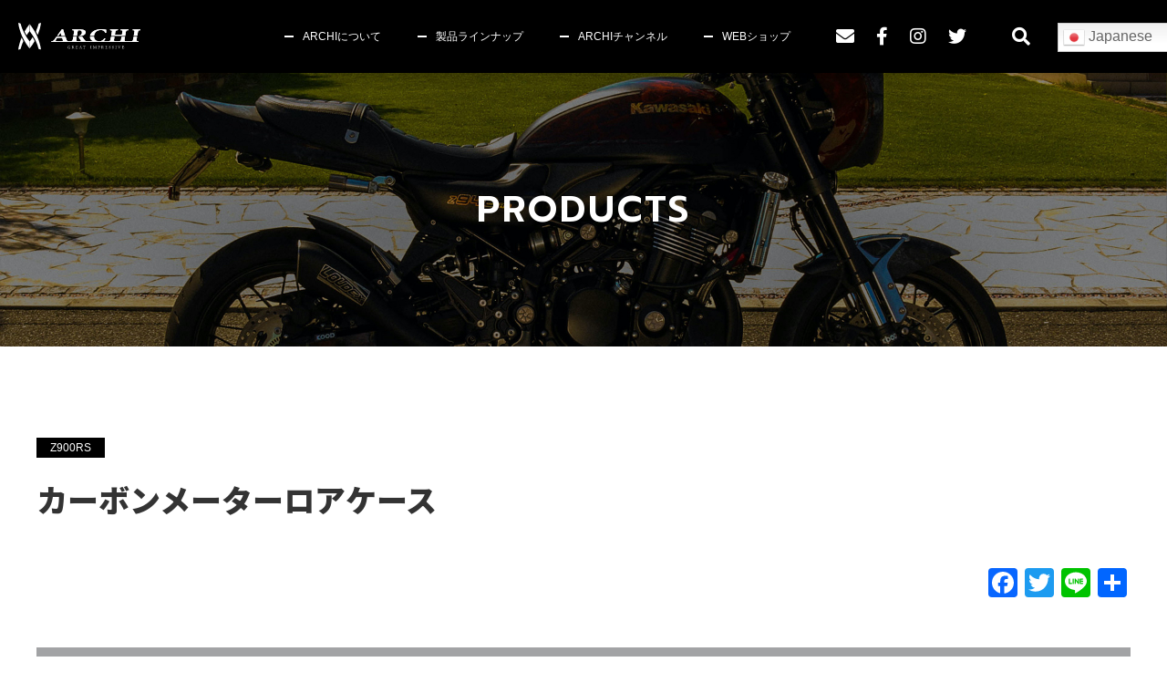

--- FILE ---
content_type: text/html; charset=UTF-8
request_url: https://archi-gi.com/archives/products/3238?pid=Z900RS
body_size: 32904
content:
<!DOCTYPE html>
<html lang="ja">
<head>
<meta charset="UTF-8">
<meta name="viewport" content="width=device-width, initial-scale=1.0, maximum-scale=1.0, minimum-scale=1.0">
<meta name="author" content="ARCHI">
<meta name="description" content="ARCHI（アーキ）はカワサキZ900RS専門のカスタムパーツブランドです。旧車（Z1、Z2)で培われたノウハウを最新の技術と融合させ、優れたパフォーマンスと美しいデザインを実現します。">
<meta property="og:locale" content="ja_JP">
<meta property="og:site_name" content="ARCHI">
<meta property="og:title" content="カーボンメーターロアケース">
<meta property="og:type" content="website">
<meta property="og:url" content="https://archi-gi.com/">
<meta property="og:image" content="https://archi-gi.com/wp-content/uploads/2022/01/250_01.jpg">
<meta property="og:description" content="RSの顔とも言えるメーター廻りを、よりレーシーで戦闘的に変貌させるCFRP製メーターケース。走行時に目に留まる光沢のあるクリアーコートが施された艶やかな仕上がりは、編み込まれた繊維一本一本が美しく存在を主張し、精悍なフロ [&hellip;]">
<meta name="format-detection" content="telephone=no,address=no,email=no">
<link rel="apple-touch-icon" sizes="180x180" href="https://archi-gi.com/wp-content/themes/site-theme/images/favicons/apple-touch-icon.png">
<link rel="icon" type="image/png" sizes="32x32" href="https://archi-gi.com/wp-content/themes/site-theme/images/favicons/favicon-32x32.png">
<link rel="icon" type="image/png" sizes="16x16" href="https://archi-gi.com/wp-content/themes/site-theme/images/favicons/favicon-16x16.png">
<link rel="mask-icon" href="https://archi-gi.com/wp-content/themes/site-theme/images/favicons/safari-pinned-tab.svg" color="#4A90E2">
<meta name="msapplication-TileColor" content="#4A90E2">
<meta name="theme-color" content="#4A90E2">
<title>カーボンメーターロアケース | 製品紹介 | ARCHI</title>
<link rel="stylesheet" type="text/css" href="https://archi-gi.com/wp-content/themes/site-theme/css/lib/slick.css" media="all">
<link rel="stylesheet" type="text/css" href="https://archi-gi.com/wp-content/themes/site-theme/css/lib/slick-theme.css" media="all">
<link rel='dns-prefetch' href='//s.w.org' />
		<script type="text/javascript">
			window._wpemojiSettings = {"baseUrl":"https:\/\/s.w.org\/images\/core\/emoji\/12.0.0-1\/72x72\/","ext":".png","svgUrl":"https:\/\/s.w.org\/images\/core\/emoji\/12.0.0-1\/svg\/","svgExt":".svg","source":{"concatemoji":"https:\/\/archi-gi.com\/wp-includes\/js\/wp-emoji-release.min.js?ver=5.4.18"}};
			/*! This file is auto-generated */
			!function(e,a,t){var n,r,o,i=a.createElement("canvas"),p=i.getContext&&i.getContext("2d");function s(e,t){var a=String.fromCharCode;p.clearRect(0,0,i.width,i.height),p.fillText(a.apply(this,e),0,0);e=i.toDataURL();return p.clearRect(0,0,i.width,i.height),p.fillText(a.apply(this,t),0,0),e===i.toDataURL()}function c(e){var t=a.createElement("script");t.src=e,t.defer=t.type="text/javascript",a.getElementsByTagName("head")[0].appendChild(t)}for(o=Array("flag","emoji"),t.supports={everything:!0,everythingExceptFlag:!0},r=0;r<o.length;r++)t.supports[o[r]]=function(e){if(!p||!p.fillText)return!1;switch(p.textBaseline="top",p.font="600 32px Arial",e){case"flag":return s([127987,65039,8205,9895,65039],[127987,65039,8203,9895,65039])?!1:!s([55356,56826,55356,56819],[55356,56826,8203,55356,56819])&&!s([55356,57332,56128,56423,56128,56418,56128,56421,56128,56430,56128,56423,56128,56447],[55356,57332,8203,56128,56423,8203,56128,56418,8203,56128,56421,8203,56128,56430,8203,56128,56423,8203,56128,56447]);case"emoji":return!s([55357,56424,55356,57342,8205,55358,56605,8205,55357,56424,55356,57340],[55357,56424,55356,57342,8203,55358,56605,8203,55357,56424,55356,57340])}return!1}(o[r]),t.supports.everything=t.supports.everything&&t.supports[o[r]],"flag"!==o[r]&&(t.supports.everythingExceptFlag=t.supports.everythingExceptFlag&&t.supports[o[r]]);t.supports.everythingExceptFlag=t.supports.everythingExceptFlag&&!t.supports.flag,t.DOMReady=!1,t.readyCallback=function(){t.DOMReady=!0},t.supports.everything||(n=function(){t.readyCallback()},a.addEventListener?(a.addEventListener("DOMContentLoaded",n,!1),e.addEventListener("load",n,!1)):(e.attachEvent("onload",n),a.attachEvent("onreadystatechange",function(){"complete"===a.readyState&&t.readyCallback()})),(n=t.source||{}).concatemoji?c(n.concatemoji):n.wpemoji&&n.twemoji&&(c(n.twemoji),c(n.wpemoji)))}(window,document,window._wpemojiSettings);
		</script>
		<style type="text/css">
img.wp-smiley,
img.emoji {
	display: inline !important;
	border: none !important;
	box-shadow: none !important;
	height: 1em !important;
	width: 1em !important;
	margin: 0 .07em !important;
	vertical-align: -0.1em !important;
	background: none !important;
	padding: 0 !important;
}
</style>
	<link rel='stylesheet' id='gtranslate-style-css'  href='https://archi-gi.com/wp-content/plugins/gtranslate/gtranslate-style24.css?ver=5.4.18' type='text/css' media='all' />
<link rel='stylesheet' id='wp-block-library-css'  href='https://archi-gi.com/wp-includes/css/dist/block-library/style.min.css?ver=5.4.18' type='text/css' media='all' />
<link rel='stylesheet' id='bogo-css'  href='https://archi-gi.com/wp-content/plugins/bogo/includes/css/style.css?ver=3.3.3' type='text/css' media='all' />
<link rel='stylesheet' id='wp-pagenavi-css'  href='https://archi-gi.com/wp-content/plugins/wp-pagenavi/pagenavi-css.css?ver=2.70' type='text/css' media='all' />
<link rel='stylesheet' id='addtoany-css'  href='https://archi-gi.com/wp-content/plugins/add-to-any/addtoany.min.css?ver=1.15' type='text/css' media='all' />
<script type='text/javascript' src='https://archi-gi.com/wp-includes/js/jquery/jquery.js?ver=1.12.4-wp'></script>
<script type='text/javascript' src='https://archi-gi.com/wp-includes/js/jquery/jquery-migrate.min.js?ver=1.4.1'></script>
<script type='text/javascript' src='https://archi-gi.com/wp-content/plugins/add-to-any/addtoany.min.js?ver=1.1'></script>
<link rel='https://api.w.org/' href='https://archi-gi.com/wp-json/' />
<link rel="EditURI" type="application/rsd+xml" title="RSD" href="https://archi-gi.com/xmlrpc.php?rsd" />
<link rel="wlwmanifest" type="application/wlwmanifest+xml" href="https://archi-gi.com/wp-includes/wlwmanifest.xml" /> 
<link rel='prev' title='カーボンヘッドライトリム' href='https://archi-gi.com/archives/products/3054' />
<link rel='next' title='カーボンメーターアッパーカバー' href='https://archi-gi.com/archives/products/3248' />
<meta name="generator" content="WordPress 5.4.18" />
<link rel="canonical" href="https://archi-gi.com/archives/products/3238" />
<link rel='shortlink' href='https://archi-gi.com/?p=3238' />
<link rel="alternate" type="application/json+oembed" href="https://archi-gi.com/wp-json/oembed/1.0/embed?url=https%3A%2F%2Farchi-gi.com%2Farchives%2Fproducts%2F3238" />
<link rel="alternate" type="text/xml+oembed" href="https://archi-gi.com/wp-json/oembed/1.0/embed?url=https%3A%2F%2Farchi-gi.com%2Farchives%2Fproducts%2F3238&#038;format=xml" />

<script data-cfasync="false">
window.a2a_config=window.a2a_config||{};a2a_config.callbacks=[];a2a_config.overlays=[];a2a_config.templates={};a2a_localize = {
	Share: "共有",
	Save: "ブックマーク",
	Subscribe: "購読",
	Email: "メール",
	Bookmark: "ブックマーク",
	ShowAll: "すべて表示する",
	ShowLess: "小さく表示する",
	FindServices: "サービスを探す",
	FindAnyServiceToAddTo: "追加するサービスを今すぐ探す",
	PoweredBy: "Powered by",
	ShareViaEmail: "メールでシェアする",
	SubscribeViaEmail: "メールで購読する",
	BookmarkInYourBrowser: "ブラウザにブックマーク",
	BookmarkInstructions: "このページをブックマークするには、 Ctrl+D または \u2318+D を押下。",
	AddToYourFavorites: "お気に入りに追加",
	SendFromWebOrProgram: "任意のメールアドレスまたはメールプログラムから送信",
	EmailProgram: "メールプログラム",
	More: "詳細&#8230;",
	ThanksForSharing: "Thanks for sharing!",
	ThanksForFollowing: "Thanks for following!"
};

(function(d,s,a,b){a=d.createElement(s);b=d.getElementsByTagName(s)[0];a.async=1;a.src="https://static.addtoany.com/menu/page.js";b.parentNode.insertBefore(a,b);})(document,"script");
</script>
<link rel="stylesheet" href="https://archi-gi.com/wp-content/themes/site-theme/css/style.css">
<link rel="stylesheet" href="https://archi-gi.com/wp-content/themes/site-theme/css/lib/fontawesome/css/all.min.css">
<script src="//ajax.googleapis.com/ajax/libs/jquery/2.2.4/jquery.min.js"></script>
<script src="https://archi-gi.com/wp-content/themes/site-theme/js/base.js"></script>
<script src="https://archi-gi.com/wp-content/themes/site-theme/js/lib/slick.js" charset="utf-8"></script>
<!-- Google tag (gtag.js) -->
<script async src="https://www.googletagmanager.com/gtag/js?id=G-1068BLR9JC"></script>
<script>
  window.dataLayer = window.dataLayer || [];
  function gtag(){dataLayer.push(arguments);}
  gtag('js', new Date());

  gtag('config', 'G-1068BLR9JC');
</script>

<meta name="google-site-verification" content="1ctylYZl9vYP5UbEDVhkg73-xrcetwiRRBQO-TcUuTs" />
</head>
<body id="products-body" class="body-pc">
<div class="container" id="products-single-container"><!-- contentainer -->

	<header id="page-header" class="header-fix ">

		<section class="header-wrap  pc-header"><!-- header-wrap -->
			<div class="site-header fullwidth box-shadow"><!-- site-header -->

				<div class="mod-header-gnav"><!-- mod-header-scroll-cc -->
					<div class="logo-part">
						<p class="header-logo">
							<a href="https://archi-gi.com/">
								<img src="https://archi-gi.com/wp-content/themes/site-theme/images/header-logo-white.svg" alt="ARCHI">
							</a>
						</p>
					</div>

					<div class="modules-part">
							<div class="row gnav-part sp-hide">
							<nav class="mod-gnav-in-header">
								<ul class="nav">
								<li class="nav-link">
									<a class="direct-link" href="/about"><span>ARCHIについて</span></a>
								</li>
								<li class="nav-link has-submenu">
									<a class="direct-link toggle" href="/products?pid=all"><span>製品ラインナップ</span></a>
									<ul class="child-menu box-shadow is-pc">
										<li class="child"><a href="/products?pid=all">製品ラインナップ</a></li>
										<li class="child"><a href="/development">開発情報</a></li>
										<li class="child"><a href="/shops">取扱店舗</a></li>
									</ul>
								</li>
								<li class="nav-link">
									<a class="direct-link  " href="/movies"><span>ARCHIチャンネル</span></a>
								</li>
								<li class="nav-link fn-only">
									<a class="direct-link  " href="/news"><span>ニュース / イベント</span></a>
								</li>
								<li class="nav-link">
									<a class="direct-link" href="https://www.winpmcshop.com/shopbrand/ARCHI/" target="_blank"><span>WEBショップ</span></a>
								</li>
								<li class="nav-link fn-only">
									<a class="direct-link  " href="/faq"><span>よくある質問</span></a>
								</li>
								<li class="nav-link fn-only sp-hide">
									<a class="direct-link" href="mailto:info@win-pmc.com"><span>お問い合わせ</span></a>
								</li>
								<li class="nav-link fn-only">
									<a class="direct-link" href="/contact/privacy"><span>個人情報保護方針</span></a>
								</li>
								<li class="nav-link fn-only">
									<a class="direct-link" href="/digital_catalog"><span>デジタルカタログ</span></a>
								</li>
							</ul>
							</nav>
						</div>
							<div class="row sns-part white-text sp-hide">
							<a href="mailto:info@win-pmc.com" target="_blank"><i class="fas fa-envelope"></i></a>
							<a href="https://www.facebook.com/archi.gi.awaji/" target="_blank"><i class="fab fa-facebook-f"></i></a>
							<a href="https://www.instagram.com/archi.gi/" target="_blank"><i class="fab fa-instagram"></i></a>
							<a href="https://twitter.com/archi_gi" target="_blank"><i class="fab fa-twitter"></i></a>
						</div>
						<div class="row t-headsearch sp-hide">
<script>
	$(function () {
		$(".t-headsearch__icon").on("click", function () {
			$(this).toggleClass("open");
			$(this).next().toggleClass("open");
		});
	});
</script>
							<div class="t-headsearch__icon"><span></span></div>
							<div class="t-headsearch__form">
								<form method="get" id="products_search" class="searchform" action="/search/">
									<input type="text" name="keyword" id="products_search_input" value="" class="searchfield js-tapwide" placeholder="キーワードで検索">
									<input type="hidden" name="" value="" class="hidden-input">
									<input type="submit" value="&#xf002;" accesskey="f" class="searchsubmit">
								</form>
							</div>
						</div>
<!--
						<div class="row lang-switch">
							<a href="/en/" class="font-designed round">ENGLSH</a>
						</div>
-->
						<div class="row lang-switch">
							<!-- GTranslate: https://gtranslate.io/ -->
<style>
.switcher {font-family:Arial;font-size:12pt;text-align:left;cursor:pointer;overflow:hidden;width:173px;line-height:17px;}
.switcher a {text-decoration:none;display:block;font-size:12pt;-webkit-box-sizing:content-box;-moz-box-sizing:content-box;box-sizing:content-box;}
.switcher a img {vertical-align:middle;display:inline;border:0;padding:0;margin:0;opacity:0.8;}
.switcher a:hover img {opacity:1;}
.switcher .selected {background:#fff linear-gradient(180deg, #efefef 0%, #fff 70%);position:relative;z-index:9999;}
.switcher .selected a {border:1px solid #ccc;color:#666;padding:3px 5px;width:161px;}
.switcher .selected a:after {height:24px;display:inline-block;position:absolute;right:10px;width:15px;background-position:50%;background-size:11px;background-image:url("data:image/svg+xml;utf8,<svg xmlns='http://www.w3.org/2000/svg' width='16' height='16' viewBox='0 0 285 285'><path d='M282 76.5l-14.2-14.3a9 9 0 0 0-13.1 0L142.5 174.4 30.3 62.2a9 9 0 0 0-13.2 0L3 76.5a9 9 0 0 0 0 13.1l133 133a9 9 0 0 0 13.1 0l133-133a9 9 0 0 0 0-13z' style='fill:%23666'/></svg>");background-repeat:no-repeat;content:""!important;transition:all .2s;}
.switcher .selected a.open:after {-webkit-transform: rotate(-180deg);transform:rotate(-180deg);}
.switcher .selected a:hover {background:#fff}
.switcher .option {position:relative;z-index:9998;border-left:1px solid #ccc;border-right:1px solid #ccc;border-bottom:1px solid #ccc;background-color:#eee;display:none;width:171px;max-height:198px;-webkit-box-sizing:content-box;-moz-box-sizing:content-box;box-sizing:content-box;overflow-y:auto;overflow-x:hidden;}
.switcher .option a {color:#000;padding:3px 5px;}
.switcher .option a:hover {background:#fff;}
.switcher .option a.selected {background:#fff;}
#selected_lang_name {float: none;}
.l_name {float: none !important;margin: 0;}
.switcher .option::-webkit-scrollbar-track{-webkit-box-shadow:inset 0 0 3px rgba(0,0,0,0.3);border-radius:5px;background-color:#f5f5f5;}
.switcher .option::-webkit-scrollbar {width:5px;}
.switcher .option::-webkit-scrollbar-thumb {border-radius:5px;-webkit-box-shadow: inset 0 0 3px rgba(0,0,0,.3);background-color:#888;}
</style>
<div class="switcher notranslate">
<div class="selected">
<a href="#" onclick="return false;"><img src="//archi-gi.com/wp-content/plugins/gtranslate/flags/24/ja.png" height="24" width="24" alt="ja" /> Japanese</a>
</div>
<div class="option">
<a href="#" onclick="doGTranslate('ja|zh-TW');jQuery('div.switcher div.selected a').html(jQuery(this).html());return false;" title="Chinese (Traditional)" class="nturl"><img data-gt-lazy-src="//archi-gi.com/wp-content/plugins/gtranslate/flags/24/zh-TW.png" height="24" width="24" alt="zh-TW" /> Chinese (Traditional)</a><a href="#" onclick="doGTranslate('ja|en');jQuery('div.switcher div.selected a').html(jQuery(this).html());return false;" title="English" class="nturl"><img data-gt-lazy-src="//archi-gi.com/wp-content/plugins/gtranslate/flags/24/en-us.png" height="24" width="24" alt="en" /> English</a><a href="#" onclick="doGTranslate('ja|fr');jQuery('div.switcher div.selected a').html(jQuery(this).html());return false;" title="French" class="nturl"><img data-gt-lazy-src="//archi-gi.com/wp-content/plugins/gtranslate/flags/24/fr.png" height="24" width="24" alt="fr" /> French</a><a href="#" onclick="doGTranslate('ja|de');jQuery('div.switcher div.selected a').html(jQuery(this).html());return false;" title="German" class="nturl"><img data-gt-lazy-src="//archi-gi.com/wp-content/plugins/gtranslate/flags/24/de.png" height="24" width="24" alt="de" /> German</a><a href="#" onclick="doGTranslate('ja|it');jQuery('div.switcher div.selected a').html(jQuery(this).html());return false;" title="Italian" class="nturl"><img data-gt-lazy-src="//archi-gi.com/wp-content/plugins/gtranslate/flags/24/it.png" height="24" width="24" alt="it" /> Italian</a><a href="#" onclick="doGTranslate('ja|ja');jQuery('div.switcher div.selected a').html(jQuery(this).html());return false;" title="Japanese" class="nturl selected"><img data-gt-lazy-src="//archi-gi.com/wp-content/plugins/gtranslate/flags/24/ja.png" height="24" width="24" alt="ja" /> Japanese</a><a href="#" onclick="doGTranslate('ja|th');jQuery('div.switcher div.selected a').html(jQuery(this).html());return false;" title="Thai" class="nturl"><img data-gt-lazy-src="//archi-gi.com/wp-content/plugins/gtranslate/flags/24/th.png" height="24" width="24" alt="th" /> Thai</a></div>
</div>
<script>
jQuery('.switcher .selected').click(function() {jQuery('.switcher .option a img').each(function() {if(!jQuery(this)[0].hasAttribute('src'))jQuery(this).attr('src', jQuery(this).attr('data-gt-lazy-src'))});if(!(jQuery('.switcher .option').is(':visible'))) {jQuery('.switcher .option').stop(true,true).delay(100).slideDown(500);jQuery('.switcher .selected a').toggleClass('open')}});
jQuery('.switcher .option').bind('mousewheel', function(e) {var options = jQuery('.switcher .option');if(options.is(':visible'))options.scrollTop(options.scrollTop() - e.originalEvent.wheelDelta);return false;});
jQuery('body').not('.switcher').click(function(e) {if(jQuery('.switcher .option').is(':visible') && e.target != jQuery('.switcher .option').get(0)) {jQuery('.switcher .option').stop(true,true).delay(100).slideUp(500);jQuery('.switcher .selected a').toggleClass('open')}});
</script>
<style>
#goog-gt-tt {display:none !important;}
.goog-te-banner-frame {display:none !important;}
.goog-te-menu-value:hover {text-decoration:none !important;}
.goog-text-highlight {background-color:transparent !important;box-shadow:none !important;}
body {top:0 !important;}
#google_translate_element2 {display:none!important;}
</style>

<div id="google_translate_element2"></div>
<script>
function googleTranslateElementInit2() {new google.translate.TranslateElement({pageLanguage: 'ja',autoDisplay: false}, 'google_translate_element2');}
</script><script src="//translate.google.com/translate_a/element.js?cb=googleTranslateElementInit2"></script>


<script>
function GTranslateGetCurrentLang() {var keyValue = document['cookie'].match('(^|;) ?googtrans=([^;]*)(;|$)');return keyValue ? keyValue[2].split('/')[2] : null;}
function GTranslateFireEvent(element,event){try{if(document.createEventObject){var evt=document.createEventObject();element.fireEvent('on'+event,evt)}else{var evt=document.createEvent('HTMLEvents');evt.initEvent(event,true,true);element.dispatchEvent(evt)}}catch(e){}}
function doGTranslate(lang_pair){if(lang_pair.value)lang_pair=lang_pair.value;if(lang_pair=='')return;var lang=lang_pair.split('|')[1];if(GTranslateGetCurrentLang() == null && lang == lang_pair.split('|')[0])return;var teCombo;var sel=document.getElementsByTagName('select');for(var i=0;i<sel.length;i++)if(sel[i].className.indexOf('goog-te-combo')!=-1){teCombo=sel[i];break;}if(document.getElementById('google_translate_element2')==null||document.getElementById('google_translate_element2').innerHTML.length==0||teCombo.length==0||teCombo.innerHTML.length==0){setTimeout(function(){doGTranslate(lang_pair)},500)}else{teCombo.value=lang;GTranslateFireEvent(teCombo,'change');GTranslateFireEvent(teCombo,'change')}}
if(GTranslateGetCurrentLang() != null)jQuery(document).ready(function() {var lang_html = jQuery('div.switcher div.option').find('img[alt="'+GTranslateGetCurrentLang()+'"]').parent().html();if(typeof lang_html != 'undefined')jQuery('div.switcher div.selected a').html(lang_html.replace('data-gt-lazy-', ''));});
</script>
						</div>
					</div>

				</div><!-- // mod-header-scroll-cc -->

			</div><!-- // site-header -->

		</section><!-- // header-wrap -->



	</header>
	<section class="title-wrap header-fix ">

<div class="mod-title-standard bg-cover">
	<div class="title flex-center">
		<div class="mod-contents-header">
			<h1 class="header-title center font-designed mbcut">PRODUCTS</h1>
		</div>
	</div>
</div>


	</section><!-- // title-wrap -->
	<div class="contents-wrap one-column"><!-- contents-wrap -->

		<main>
			<section class="page-section">
				<div class="contents"><!-- contents -->

<script>

	jQuery(function() {
		$('.thumb-item').slick({
			infinite: true,
			slidesToShow: 1,
			slidesToScroll: 1,
			arrows: true,
			fade: true,
			asNavFor: '.thumb-item-nav' //サムネイルのクラス名
		});
		$('.thumb-item-nav').slick({
			infinite: true,
			slidesToShow: 5,
			slidesToScroll: 1,
			asNavFor: '.thumb-item', //スライダー本体のクラス名
			focusOnSelect: true
		});
    });

</script>
					<div class="block">
						<p class="part"><span class="tx-icon">Z900RS</span></p>
						<h1 class="heading01 font-designed2">カーボンメーターロアケース<!---->
</h1>
						<div class="share-buttons box right"><div class="addtoany_shortcode"><div class="a2a_kit a2a_kit_size_32 addtoany_list" data-a2a-url="https://archi-gi.com/archives/products/3238" data-a2a-title="カーボンメーターロアケース"><a class="a2a_button_facebook" href="https://www.addtoany.com/add_to/facebook?linkurl=https%3A%2F%2Farchi-gi.com%2Farchives%2Fproducts%2F3238&amp;linkname=%E3%82%AB%E3%83%BC%E3%83%9C%E3%83%B3%E3%83%A1%E3%83%BC%E3%82%BF%E3%83%BC%E3%83%AD%E3%82%A2%E3%82%B1%E3%83%BC%E3%82%B9" title="Facebook" rel="nofollow noopener" target="_blank"></a><a class="a2a_button_twitter" href="https://www.addtoany.com/add_to/twitter?linkurl=https%3A%2F%2Farchi-gi.com%2Farchives%2Fproducts%2F3238&amp;linkname=%E3%82%AB%E3%83%BC%E3%83%9C%E3%83%B3%E3%83%A1%E3%83%BC%E3%82%BF%E3%83%BC%E3%83%AD%E3%82%A2%E3%82%B1%E3%83%BC%E3%82%B9" title="Twitter" rel="nofollow noopener" target="_blank"></a><a class="a2a_button_line" href="https://www.addtoany.com/add_to/line?linkurl=https%3A%2F%2Farchi-gi.com%2Farchives%2Fproducts%2F3238&amp;linkname=%E3%82%AB%E3%83%BC%E3%83%9C%E3%83%B3%E3%83%A1%E3%83%BC%E3%82%BF%E3%83%BC%E3%83%AD%E3%82%A2%E3%82%B1%E3%83%BC%E3%82%B9" title="Line" rel="nofollow noopener" target="_blank"></a><a class="a2a_dd addtoany_share_save addtoany_share" href="https://www.addtoany.com/share"></a></div></div></div>
						<div class="mod-thumb-slick">
							<ul class="thumb-item">
																<li class="aspect-fix-wrap">
									<p class="aspect-fix pic" style="background-image: url(https://archi-gi.com/wp-content/uploads/2022/01/1200_24.jpg);"></p>
									<p class="caption"></p>
								</li>
																<li class="aspect-fix-wrap">
									<p class="aspect-fix pic" style="background-image: url(https://archi-gi.com/wp-content/uploads/2022/01/1200_22.jpg);"></p>
									<p class="caption"></p>
								</li>
																<li class="aspect-fix-wrap">
									<p class="aspect-fix pic" style="background-image: url(https://archi-gi.com/wp-content/uploads/2022/01/1200_21.jpg);"></p>
									<p class="caption"></p>
								</li>
																<li class="aspect-fix-wrap">
									<p class="aspect-fix pic" style="background-image: url(https://archi-gi.com/wp-content/uploads/2022/01/1200_11.jpg);"></p>
									<p class="caption"></p>
								</li>
																<li class="aspect-fix-wrap">
									<p class="aspect-fix pic" style="background-image: url(https://archi-gi.com/wp-content/uploads/2022/01/1200_11-1.jpg);"></p>
									<p class="caption"></p>
								</li>
																<li class="aspect-fix-wrap">
									<p class="aspect-fix pic" style="background-image: url(https://archi-gi.com/wp-content/uploads/2022/01/1200_12-1.jpg);"></p>
									<p class="caption"></p>
								</li>
																<li class="aspect-fix-wrap">
									<p class="aspect-fix pic" style="background-image: url(https://archi-gi.com/wp-content/uploads/2022/01/1200_13-2.jpg);"></p>
									<p class="caption"></p>
								</li>
																<li class="aspect-fix-wrap">
									<p class="aspect-fix pic" style="background-image: url(https://archi-gi.com/wp-content/uploads/2022/01/1200_14-2.jpg);"></p>
									<p class="caption"></p>
								</li>
																<li class="aspect-fix-wrap">
									<p class="aspect-fix pic" style="background-image: url(https://archi-gi.com/wp-content/uploads/2022/01/1200_15-1.jpg);"></p>
									<p class="caption"></p>
								</li>
															</ul>
							<ul class="thumb-item-nav">
																<li class="aspect-fix-wrap">
									<p class="aspect-fix pic" style="background-image: url(https://archi-gi.com/wp-content/uploads/2022/01/1200_24.jpg);"></p>
								</li>
																<li class="aspect-fix-wrap">
									<p class="aspect-fix pic" style="background-image: url(https://archi-gi.com/wp-content/uploads/2022/01/1200_22.jpg);"></p>
								</li>
																<li class="aspect-fix-wrap">
									<p class="aspect-fix pic" style="background-image: url(https://archi-gi.com/wp-content/uploads/2022/01/1200_21.jpg);"></p>
								</li>
																<li class="aspect-fix-wrap">
									<p class="aspect-fix pic" style="background-image: url(https://archi-gi.com/wp-content/uploads/2022/01/1200_11.jpg);"></p>
								</li>
																<li class="aspect-fix-wrap">
									<p class="aspect-fix pic" style="background-image: url(https://archi-gi.com/wp-content/uploads/2022/01/1200_11-1.jpg);"></p>
								</li>
																<li class="aspect-fix-wrap">
									<p class="aspect-fix pic" style="background-image: url(https://archi-gi.com/wp-content/uploads/2022/01/1200_12-1.jpg);"></p>
								</li>
																<li class="aspect-fix-wrap">
									<p class="aspect-fix pic" style="background-image: url(https://archi-gi.com/wp-content/uploads/2022/01/1200_13-2.jpg);"></p>
								</li>
																<li class="aspect-fix-wrap">
									<p class="aspect-fix pic" style="background-image: url(https://archi-gi.com/wp-content/uploads/2022/01/1200_14-2.jpg);"></p>
								</li>
																<li class="aspect-fix-wrap">
									<p class="aspect-fix pic" style="background-image: url(https://archi-gi.com/wp-content/uploads/2022/01/1200_15-1.jpg);"></p>
								</li>
															</ul>
						</div>
					</div>

										<div class="block">
						<div class="texts">
							<h2 class="heading02 bold">適合</h2>
							<p class="huge bold">’18-’25</p>
						</div>
					</div>
										<div class="block">
						<div class="texts">
							<h2 class="heading02 font-designed">DESCRIPTION</h2>
							<div class="single-article huge">
								<p>RSの顔とも言えるメーター廻りを、よりレーシーで戦闘的に変貌させるCFRP製メーターケース。走行時に目に留まる光沢のあるクリアーコートが施された艶やかな仕上がりは、編み込まれた繊維一本一本が美しく存在を主張し、精悍なフロントビューの質感を格段に向上させます。</p>
<p>長年のフォーミュラカーや宇宙開発により定評のある東レ・カーボンマジック製綾織繊維を用い、スーパーカーの車体成形にも用いられる真空引きの&#8221;VaRTM&#8221;製法にて成形された本体は、軽い強いの特徴に加え優れた振動減衰性を兼ね備えた抜群の仕上がりを実現。</p>
<p>別売りのCFRP製アッパーカバーとの併用で最高級のメーター廻りを演出し、ライバルに格段の差をつけます。</p>
<p>専用マウンティングボルト、カラーが付属した完全ボルトオン仕様。</p>
<p>&nbsp;</p>
<div style="-moz-border-radius: 10px; -webkit-border-radius: 10px; border-radius: 10px; border: #373737 solid 3px; font-size: 2vh; padding: 20px; background-color: #373737; font-color: #ffffff;" align="center"><a href="https://archi-gi.com/wp-content/themes/site-theme/images/ARCHI_PDF/180_189/189-1746.pdf"><span style="color: #ffffff;">取扱説明書</span></a></div>
							</div>
						</div>
					</div>

					<div class="block">
						<h2 class="heading02 font-designed">VARIATION</h2>
						<div class="mod-clm4">
							<ul>
											<li class="list-cont">
									<div class="list-inner">
										<a class="disp-block" target="_blank" href="https://www.winpmcshop.com/shopdetail/000000012398/">
											<div class="pic">
												<div class="aspect-fix-wrap-even">
													<div class="aspect-fix bg-cover" style="background-image: url('https://archi-gi.com/spec-image/3238-1.jpg')"></div>
												</div>
											</div>
											<div class="text">
												<h3 class="heading05">カーボンメーターロアケース</h3>
												<p>品番 : 189-1746</p>
												<p>価格 : 36,300円（税込）</p>
											</div>
										</a>
									</div>
								</li>
																																					</ul>
						</div>
					</div>

					<div class="block">
						<p class="center">
								<a href="https://archi-gi.com/archives/products_category/z900rs_car?pid=Z900RS" class="button bc-ghost">製品紹介一覧に戻る<i class="fas fa-undo-alt"></i></a>
						</p>
					</div>

				</div><!-- // contents -->
			</section>
		</main>


	</div><!-- // contents-wrap -->

	<footer>


		<section class="footer-wrap"><!-- footer-wrap -->

			<div class="site-footer"><!-- site-footer -->

				<div class="mod-footer-standard">

					<div class="profile-part">

						<p class="footer-name"><span class="font-designed">ARCHI</span><br><span class="supple">Produced by PMC.</span></p>

						<address><i class="fas fa-map-marker-alt"></i>〒656-2131 兵庫県淡路市志筑3071 <br class="sp-br"></address>

						<p class="tel"><i class="fas fa-phone"></i>0799-60-0101&emsp;<i class="fas fa-fax"></i>0799-60-0202</p>


						

					</div>

					<div class="nav-part ">

						<nav class="footer-sitenav">
							<ul class="nav">
								<li class="nav-link">
									<a class="direct-link" href="/about"><span>ARCHIについて</span></a>
								</li>
								<li class="nav-link has-submenu">
									<a class="direct-link toggle" href="/products?pid=all"><span>製品ラインナップ</span></a>
									<ul class="child-menu box-shadow is-pc">
										<li class="child"><a href="/products?pid=all">製品ラインナップ</a></li>
										<li class="child"><a href="/development">開発情報</a></li>
										<li class="child"><a href="/shops">取扱店舗</a></li>
									</ul>
								</li>
								<li class="nav-link">
									<a class="direct-link  " href="/movies"><span>ARCHIチャンネル</span></a>
								</li>
								<li class="nav-link fn-only">
									<a class="direct-link  " href="/news"><span>ニュース / イベント</span></a>
								</li>
								<li class="nav-link">
									<a class="direct-link" href="https://www.winpmcshop.com/shopbrand/ARCHI/" target="_blank"><span>WEBショップ</span></a>
								</li>
								<li class="nav-link fn-only">
									<a class="direct-link  " href="/faq"><span>よくある質問</span></a>
								</li>
								<li class="nav-link fn-only sp-hide">
									<a class="direct-link" href="mailto:info@win-pmc.com"><span>お問い合わせ</span></a>
								</li>
								<li class="nav-link fn-only">
									<a class="direct-link" href="/contact/privacy"><span>個人情報保護方針</span></a>
								</li>
								<li class="nav-link fn-only">
									<a class="direct-link" href="/digital_catalog"><span>デジタルカタログ</span></a>
								</li>
							</ul>
						</nav>

					</div>

				</div>

			</div><!-- site-footer -->

		</section><!-- // footer-wrap -->

		<section class="copyright-wrap center">
			<small>Copyright &copy; 2025 ARCHI. All Rights Reserved.</small>
		</section>

	</footer>

	<div class="pagetop"><a href=".container"><i class="fas fa-arrow-up"></i></a></div>

</div><!-- // contentainer -->
<script type='text/javascript' src='https://archi-gi.com/wp-includes/js/wp-embed.min.js?ver=5.4.18'></script>
</body>
</html>


--- FILE ---
content_type: text/css
request_url: https://archi-gi.com/wp-content/themes/site-theme/css/style.css
body_size: 149532
content:
@charset "UTF-8";
/*
style.scss
v5.3.1
Last Updated: 2020-04-24
Author: Yoshiharu Terajima - https://endesign-factory.com
*/
/*------------------------------
	%include
------------------------------*/
/*
html5doctor.com Reset Stylesheet
v1.6.1
Last Updated: 2010-09-17
Author: Richard Clark - http://richclarkdesign.com
Twitter: @rich_clark
*/
@import url("https://fonts.googleapis.com/css2?family=Prompt:wght@600&display=swap");
@import url("https://fonts.googleapis.com/css?family=Noto+Sans+JP:900");
html, body, div, span, object, iframe,
h1, h2, h3, h4, h5, h6, p, blockquote, pre,
abbr, address, cite, code,
del, dfn, em, img, ins, kbd, q, samp,
small, strong, sub, sup, var,
b, i,
dl, dt, dd, ol, ul, li,
fieldset, form, label, legend,
table, caption, tbody, tfoot, thead, tr, th, td,
article, aside, canvas, details, figcaption, figure,
footer, header, hgroup, menu, nav, section, summary,
time, mark, audio, video {
  margin: 0;
  padding: 0;
  border: 0;
  outline: 0;
  font-size: 100%;
  vertical-align: baseline;
  background: transparent; }

img {
  vertical-align: bottom; }

body {
  line-height: 1; }

article, aside, details, figcaption, figure,
footer, header, hgroup, menu, nav, section {
  display: block; }

ul {
  list-style: none; }

blockquote, q {
  quotes: none; }

blockquote:before, blockquote:after,
q:before, q:after {
  content: '';
  content: none; }

a {
  margin: 0;
  padding: 0;
  font-size: 100%;
  vertical-align: baseline;
  background: transparent; }

/* change colours to suit your needs */
ins {
  background-color: #ff9;
  color: #000;
  text-decoration: none; }

/* change colours to suit your needs */
mark {
  background-color: #ff9;
  color: #000;
  font-style: italic;
  font-weight: bold; }

del {
  text-decoration: line-through; }

abbr[title], dfn[title] {
  border-bottom: 1px dotted;
  cursor: help; }

table {
  border-collapse: collapse;
  border-spacing: 0; }

/* change border colour to suit your needs */
hr {
  display: block;
  height: 1px;
  border: 0;
  border-top: 1px solid #cccccc;
  margin: 1em 0;
  padding: 0; }

input, select {
  vertical-align: middle; }

/*--------------------------------------
    scroll
---------------------------------------*/
html {
  overflow-y: scroll; }

/*--------------------------------------
    text /fonts
---------------------------------------*/
html {
  font-size: 62.5%; }

* {
  font-size: 14px;
  font-size: 1.4rem;
  font-weight: normal;
  font-style: normal; }

body {
  font-size: 14px;
  font-size: 1.4rem;
  *font-size: small;
  *font: x-small;
  line-height: 1; }

/*
settings.scss
v5.3.1
Last Updated: 2020-04-24
Author: Yoshiharu Terajima - https://endesign-factory.com
*/
/*------------------------------
	%font-awesome
------------------------------*/
/*------------------------------
	%color-settings
------------------------------*/
/*------------------------------
	%structure
------------------------------*/
/* common */
/* header */
/* gnav */
/* title */
/* footer */
/*------------------------------
// ボックスモデルの幅
------------------------------*/
/*------------------------------
	%mixin
------------------------------*/
/*
basic-structures.scss
v5.3.1
Last Updated: 2020-04-24
Author: Yoshiharu Terajima - https://endesign-factory.com
*/
/*
settings.scss
v5.3.1
Last Updated: 2020-04-24
Author: Yoshiharu Terajima - https://endesign-factory.com
*/
/*------------------------------
	%font-awesome
------------------------------*/
/*------------------------------
	%color-settings
------------------------------*/
/*------------------------------
	%structure
------------------------------*/
/* common */
/* header */
/* gnav */
/* title */
/* footer */
/*------------------------------
// ボックスモデルの幅
------------------------------*/
/*------------------------------
	%mixin
------------------------------*/
html {
  margin-top: 0 !important; }
  html #wpadminbar {
    display: none; }

/*------------------------------
	%loader
------------------------------*/
.loading {
  width: 100%;
  height: 100%;
  background: #ffffff;
  position: fixed;
  top: 0;
  left: 0;
  z-index: 20000; }

.loading img {
  width: 40px;
  height: 40px;
  position: absolute;
  top: 50%;
  left: 50%;
  margin-left: -20px;
  margin-top: -20px; }

/*------------------------------
	%basic-structure
------------------------------*/
body {
  font-family: -apple-system, BlinkMacSystemFont, Lato, "游ゴシック Medium", "游ゴシック体", "Yu Gothic Medium", YuGothic, "ヒラギノ角ゴ ProN", "Hiragino Kaku Gothic ProN", "メイリオ", Meiryo, "ＭＳ Ｐゴシック", "MS PGothic", sans-serif;
  background-color: #ffffff;
  color: #333333; }
  body a {
    color: #333333;
    text-decoration: underline; }
    body a:hover {
      color: gray; }
  body object a {
    text-decoration: none; }

.container {
  overflow: hidden; }
  .container .site-header,
  .container .gnav,
  .container .contents,
  .container .site-footer {
    margin: 0 auto;
    width: 1200px; }
    @media screen and (max-width: 813px) {
      .container .site-header,
      .container .gnav,
      .container .contents,
      .container .site-footer {
        width: 100%; } }
  .container .site-header.fullwidth {
    min-width: 1360px; }
    @media screen and (max-width: 813px) {
      .container .site-header.fullwidth {
        min-width: 100%; } }
  .container img {
    max-width: 100%;
    height: auto; }
  .container .fullwidth {
    width: 100%;
    min-width: 1200px; }
    @media screen and (max-width: 813px) {
      .container .fullwidth {
        min-width: 100%; } }
  .container .maxwidth {
    width: 80%;
    margin: 0 auto;
    max-width: 1200px; }
    @media screen and (max-width: 813px) {
      .container .maxwidth {
        width: 100%;
        max-width: 100%; } }
  .container .narrow-contents {
    width: 800px;
    margin: 0 auto; }
    @media screen and (max-width: 813px) {
      .container .narrow-contents {
        width: 100%; } }

/*------------------------------
	%header
------------------------------*/
#page-header.header-fix {
  width: 100%;
  position: fixed;
  top: 0;
  z-index: 100; }

/*------------------------------
	%gnav
------------------------------*/
.gnav-wrap {
  background: #000;
  position: relative;
  z-index: 100; }
  @media screen and (max-width: 813px) {
    .gnav-wrap {
      display: none; } }
  .gnav-wrap.fixed {
    position: fixed;
    top: 80px;
    left: 0;
    right: 0; }

/*------------------------------
	%promotion
------------------------------*/
.promo-wrap {
  width: 100%;
  background-color: #eee; }
  @media screen and (max-width: 813px) {
    .promo-wrap {
      margin-top: 60px; } }

.promo-wrap.fixed {
  padding-top: 60px; }
  @media screen and (max-width: 813px) {
    .promo-wrap.fixed {
      padding-top: 0; } }

.promo-wrap.fixed.header-fixed {
  padding-top: 0; }
  @media screen and (max-width: 813px) {
    .promo-wrap.fixed.header-fixed {
      margin-top: 0; } }

.promo-wrap.fixed.non-promo-fixed {
  padding-top: 0; }

/*------------------------------
	%title
------------------------------*/
.title-wrap.header-fix {
  margin-top: 80px; }
  @media screen and (max-width: 813px) {
    .title-wrap.header-fix {
      margin-top: 60px; } }

.title-wrap.header-fix.has-gnav {
  margin-top: 140px; }
  @media screen and (max-width: 813px) {
    .title-wrap.header-fix.has-gnav {
      margin-top: 60px; } }

/*------------------------------
	%breadcrumb
------------------------------*/
.breadcrumb-wrap {
  border-bottom: 1px solid #dddddd;
  background: #fff; }

/*------------------------------
	%contents
------------------------------*/
.contents-wrap .page-section {
  padding: 100px 0; }
  @media screen and (max-width: 813px) {
    .contents-wrap .page-section {
      padding: 30px 0; } }

.contents-wrap.has-side {
  margin: 0 auto;
  padding: 100px 0;
  width: 1200px; }
  .contents-wrap.has-side .page-section {
    padding: 0; }
  @media screen and (max-width: 813px) {
    .contents-wrap.has-side {
      padding: 30px 0;
      width: 100%; } }
  .contents-wrap.has-side main {
    float: left;
    width: 830px; }
    @media screen and (max-width: 813px) {
      .contents-wrap.has-side main {
        float: none;
        width: 100%; } }
    .contents-wrap.has-side main .contents {
      width: 830px; }
      @media screen and (max-width: 813px) {
        .contents-wrap.has-side main .contents {
          width: 100%; } }
  .contents-wrap.has-side aside {
    float: right;
    width: 300px; }
    @media screen and (max-width: 813px) {
      .contents-wrap.has-side aside {
        padding: 0 10px;
        float: none;
        width: 100%;
        box-sizing: border-box; } }
    .contents-wrap.has-side aside .fixedmenu {
      width: 300px; }
      @media screen and (max-width: 813px) {
        .contents-wrap.has-side aside .fixedmenu {
          width: 100%; } }

/*------------------------------
	%side
------------------------------*/
.side-contents {
  margin-bottom: 40px; }

.heading-side {
  padding: 15px 0;
  text-align: center;
  font-weight: bold;
  color: #000000; }

.contents-container.has-side table th, .contents-container.has-side table td {
  font-size: 1.4rem; }

.contents-container.has-side dl dt, .contents-container.has-side dl dd {
  font-size: 1.4rem; }

/*------------------------------
	%footer
------------------------------*/
.footer-wrap {
  padding: 50px 0;
  background: #000;
  color: #666; }

.copyright-wrap {
  padding: 10px 0;
  background: #000000; }
  .copyright-wrap small {
    color: #666;
    font-size: 1.2rem;
    line-height: 1.2em; }
    @media screen and (max-width: 813px) {
      .copyright-wrap small {
        font-size: 1.0rem; } }

.pagetop {
  position: fixed;
  bottom: 20px;
  right: 20px;
  z-index: 1000; }
  @media screen and (max-width: 813px) {
    .pagetop {
      bottom: 60px; } }
  .pagetop a {
    display: block;
    padding: 15px 16px;
    background: #000000;
    border-radius: 100px;
    -moz-border-radius: 100px;
    -webkit-border-radius: 100px;
    border: 2px solid #fff; }
    @media screen and (max-width: 813px) {
      .pagetop a {
        opacity: 0.4;
        border: none; } }
    .pagetop a i.fas {
      margin: 0;
      font-size: 15px;
      color: #fff; }

/*------------------------------
	%clearfix
------------------------------*/
.site-header::after,
.has-side::after {
  content: "";
  display: table;
  clear: both; }

/*
mod-header.scss
v5.3.1
Last Updated: 2020-04-24
Author: Yoshiharu Terajima - https://endesign-factory.com
*/
/*
settings.scss
v5.3.1
Last Updated: 2020-04-24
Author: Yoshiharu Terajima - https://endesign-factory.com
*/
/*------------------------------
	%font-awesome
------------------------------*/
/*------------------------------
	%color-settings
------------------------------*/
/*------------------------------
	%structure
------------------------------*/
/* common */
/* header */
/* gnav */
/* title */
/* footer */
/*------------------------------
// ボックスモデルの幅
------------------------------*/
/*------------------------------
	%mixin
------------------------------*/
/*==============================
	[ index ]
	%mod-header-gnav
	%mod-gnav-in-header
==============================*/
/*------------------------------
	%mod-header-gnav
------------------------------*/
/*
	gnav入のヘッダー
*/
.mod-header-gnav {
  box-sizing: border-box;
  background: #000000;
  height: 80px; }
  @media screen and (max-width: 813px) {
    .mod-header-gnav {
      height: 60px; } }
  .mod-header-gnav .logo-part {
    display: flex;
    padding: 0 0 0 20px;
    float: left;
    align-items: center;
    height: 80px; }
    @media screen and (max-width: 813px) {
      .mod-header-gnav .logo-part {
        height: 60px; } }
    .mod-header-gnav .logo-part .header-logo {
      margin-right: 20px; }
      .mod-header-gnav .logo-part .header-logo img {
        height: 30px; }
        @media screen and (max-width: 813px) {
          .mod-header-gnav .logo-part .header-logo img {
            height: 20px; } }
    .mod-header-gnav .logo-part .header-intro {
      font-size: 1.2rem; }
      @media screen and (max-width: 813px) {
        .mod-header-gnav .logo-part .header-intro {
          display: none; } }
  .mod-header-gnav .modules-part {
    float: right;
    display: flex;
    justify-content: flex-end;
    align-items: center;
    height: 80px; }
    @media screen and (max-width: 813px) {
      .mod-header-gnav .modules-part {
        height: 60px; } }
    @media screen and (max-width: 813px) {
      .mod-header-gnav .modules-part .sp-hide {
        display: none; } }
    .mod-header-gnav .modules-part .row {
      margin-left: 30px; }
      .mod-header-gnav .modules-part .row a.button i.fas {
        margin: 0 10px 0 0; }
    .mod-header-gnav .modules-part .misc-part a i {
      font-size: 2.0rem; }
    .mod-header-gnav .modules-part .sns-part a {
      margin: 0 20px 0 0; }
      .mod-header-gnav .modules-part .sns-part a i {
        margin: 0;
        font-size: 2.0rem; }
      .mod-header-gnav .modules-part .sns-part a:hover i {
        color: #fff; }
    .mod-header-gnav .modules-part .lang-switch {
      padding: 0 20px 0 0;
      width: 180px;
      position: relative; }
      .mod-header-gnav .modules-part .lang-switch .switcher {
        position: absolute;
        top: -15px;
        left: 0; }
    .mod-header-gnav .modules-part .huge-contact-part a {
      display: table-cell;
      background: #F54099;
      height: 80px;
      width: 80px;
      vertical-align: middle;
      text-align: center;
      color: #fff; }
      .mod-header-gnav .modules-part .huge-contact-part a i.fas {
        margin: 0;
        font-size: 2.0rem; }
      .mod-header-gnav .modules-part .huge-contact-part a:hover {
        opacity: 0.8; }

/*
mod-header.scss
v5.3.1
Last Updated: 2020-04-24
Author: Yoshiharu Terajima - https://endesign-factory.com
*/
/*
settings.scss
v5.3.1
Last Updated: 2020-04-24
Author: Yoshiharu Terajima - https://endesign-factory.com
*/
/*------------------------------
	%font-awesome
------------------------------*/
/*------------------------------
	%color-settings
------------------------------*/
/*------------------------------
	%structure
------------------------------*/
/* common */
/* header */
/* gnav */
/* title */
/* footer */
/*------------------------------
// ボックスモデルの幅
------------------------------*/
/*------------------------------
	%mixin
------------------------------*/
/*==============================
	[ index ]
	%mod-footer-standard
	%mod-footer-contact
==============================*/
/*
	mod name	: %mod-footer-standard
	description	: 基本的なフッター。
*/
.mod-footer-standard {
  display: flex; }
  @media screen and (max-width: 813px) {
    .mod-footer-standard {
      padding: 0 15px;
      display: block;
      text-align: center; } }
  .mod-footer-standard .profile-part {
    padding-right: 20px;
    width: 50%; }
    @media screen and (max-width: 813px) {
      .mod-footer-standard .profile-part {
        width: 100%; } }
    .mod-footer-standard .profile-part .footer-name {
      font-size: 2.2rem;
      margin-bottom: 10px;
      letter-spacing: 2px; }
      @media screen and (max-width: 813px) {
        .mod-footer-standard .profile-part .footer-name {
          margin-bottom: 20px; } }
      .mod-footer-standard .profile-part .footer-name .supple {
        font-size: 1.2rem;
        letter-spacing: 0; }
        @media screen and (max-width: 813px) {
          .mod-footer-standard .profile-part .footer-name .supple {
            font-size: 1.0rem; } }
    .mod-footer-standard .profile-part address {
      font-size: 1.4rem;
      line-height: 1.5em;
      margin-bottom: 10px; }
    .mod-footer-standard .profile-part .tel {
      margin-bottom: 5px;
      line-height: 1.5em;
      font-weight: bold; }
      @media screen and (max-width: 813px) {
        .mod-footer-standard .profile-part .tel a {
          font-size: 2.2rem;
          font-weight: bold; }
          .mod-footer-standard .profile-part .tel a i.fas {
            margin: 0 10px 0 0; } }
    .mod-footer-standard .profile-part .opentime {
      font-size: 1.2rem;
      line-height: 1.5em; }
      @media screen and (max-width: 813px) {
        .mod-footer-standard .profile-part .opentime {
          margin-bottom: 20px; } }
  .mod-footer-standard .nav-part {
    width: 50%; }
    @media screen and (max-width: 813px) {
      .mod-footer-standard .nav-part {
        width: 100%; } }
    @media screen and (max-width: 813px) {
      .mod-footer-standard .nav-part .footer-sitenav {
        margin-bottom: 20px;
        width: 100%;
        background: #fff;
        border-radius: 5px;
        -moz-border-radius: 5px;
        -webkit-border-radius: 5px; } }
    .mod-footer-standard .nav-part .footer-sitenav ul li {
      display: inline-block;
      margin: 0 1% 10px 0;
      width: 26.33%; }
      @media screen and (max-width: 813px) {
        .mod-footer-standard .nav-part .footer-sitenav ul li {
          display: block;
          margin: 0;
          width: 100%;
          border-bottom: 1px solid #cccccc; }
          .mod-footer-standard .nav-part .footer-sitenav ul li:last-child {
            border-bottom: none; } }
      .mod-footer-standard .nav-part .footer-sitenav ul li a, .mod-footer-standard .nav-part .footer-sitenav ul li p {
        display: inline-block;
        padding-left: 15px;
        width: 100%;
        font-size: 1.4rem;
        line-height: 1.4em;
        text-decoration: none;
        vertical-align: top;
        position: relative;
        color: #666; }
        .mod-footer-standard .nav-part .footer-sitenav ul li a i, .mod-footer-standard .nav-part .footer-sitenav ul li p i {
          display: none; }
        .mod-footer-standard .nav-part .footer-sitenav ul li a:before, .mod-footer-standard .nav-part .footer-sitenav ul li p:before {
          content: '\f0da';
          font-family: "Font Awesome 5 Free";
          position: absolute;
          top: 0;
          left: 0;
          font-weight: bold; }
        @media screen and (max-width: 813px) {
          .mod-footer-standard .nav-part .footer-sitenav ul li a, .mod-footer-standard .nav-part .footer-sitenav ul li p {
            display: block;
            margin: 0;
            padding: 10px;
            width: 100%;
            text-align: left;
            font-size: 1.4rem;
            position: relative;
            color: #333333;
            box-sizing: border-box; }
            .mod-footer-standard .nav-part .footer-sitenav ul li a:before, .mod-footer-standard .nav-part .footer-sitenav ul li p:before {
              display: none; }
            .mod-footer-standard .nav-part .footer-sitenav ul li a:after, .mod-footer-standard .nav-part .footer-sitenav ul li p:after {
              position: absolute;
              right: 10px;
              content: '\f138';
              font-family: "Font Awesome 5 Free";
              color: #eeeeee;
              font-size: 2.0rem;
              font-weight: bold; }
            .mod-footer-standard .nav-part .footer-sitenav ul li a.toggle:after, .mod-footer-standard .nav-part .footer-sitenav ul li p.toggle:after {
              content: '\f055';
              color: #F54099; }
            .mod-footer-standard .nav-part .footer-sitenav ul li a.toggle.open:after, .mod-footer-standard .nav-part .footer-sitenav ul li p.toggle.open:after {
              content: '\f056'; } }
      .mod-footer-standard .nav-part .footer-sitenav ul li.has-submenu li {
        border-top: 1px solid #dddddd; }
        .mod-footer-standard .nav-part .footer-sitenav ul li.has-submenu li a {
          background: #eeeeee; }
      .mod-footer-standard .nav-part .footer-sitenav ul li .child-menu {
        display: none; }
        .mod-footer-standard .nav-part .footer-sitenav ul li .child-menu.is-pc, .mod-footer-standard .nav-part .footer-sitenav ul li .child-menu.is-tb {
          display: none !important; }
    .mod-footer-standard .nav-part .footer-sns {
      padding: 20px 50px 20px 0;
      text-align: right; }
      @media screen and (max-width: 813px) {
        .mod-footer-standard .nav-part .footer-sns {
          padding: 20px 0;
          text-align: center; } }
      .mod-footer-standard .nav-part .footer-sns li {
        display: inline-block; }
        .mod-footer-standard .nav-part .footer-sns li a i.fab {
          font-size: 3.0rem;
          color: #666; }
          @media screen and (max-width: 813px) {
            .mod-footer-standard .nav-part .footer-sns li a i.fab {
              margin: 0 10px; } }
  .mod-footer-standard .sns-part a {
    margin: 0 10px; }
    .mod-footer-standard .sns-part a img {
      height: 30px; }

/*
	mod name	: mod-footer-contact
	description	: フッターに入る大振りなコンタクトMOD。
*/
.mod-footer-contact {
  background-image: url(../images/mod-contact-section.jpg);
  background-size: cover;
  background-position: 50% 50%;
  background-attachment: fixed; }
  @media screen and (max-width: 813px) {
    .mod-footer-contact {
      background-attachment: scroll; } }
  .mod-footer-contact .contents {
    margin: 0 auto;
    padding: 50px 0;
    width: 900px; }
    @media screen and (max-width: 813px) {
      .mod-footer-contact .contents {
        width: 100%;
        padding: 30px 15px;
        box-sizing: border-box; } }
    .mod-footer-contact .contents .cover {
      text-align: center;
      border: none;
      background-color: rgba(255, 255, 255, 0.9);
      padding: 30px; }
      .mod-footer-contact .contents .cover h2 {
        margin-bottom: 10px;
        font-size: 2.2rem;
        font-weight: bold;
        letter-spacing: 2px; }
      .mod-footer-contact .contents .cover .heading05 {
        margin-bottom: 0; }
      .mod-footer-contact .contents .cover p.text {
        margin-bottom: 10px; }
      .mod-footer-contact .contents .cover ul {
        border-right: 1px solid #dddddd;
        display: flex; }
        @media screen and (max-width: 813px) {
          .mod-footer-contact .contents .cover ul {
            border: none;
            display: block; } }
        .mod-footer-contact .contents .cover ul li {
          padding: 10px 0;
          width: 50%;
          border-left: 1px solid #dddddd; }
          @media screen and (max-width: 813px) {
            .mod-footer-contact .contents .cover ul li {
              width: 100%;
              border: none; } }
          .mod-footer-contact .contents .cover ul li h3 {
            margin-bottom: 20px;
            font-size: 1.8rem;
            font-weight: bold; }
            @media screen and (max-width: 813px) {
              .mod-footer-contact .contents .cover ul li h3 {
                margin-bottom: 10px; } }
          .mod-footer-contact .contents .cover ul li .fmod-contact-tel {
            margin-bottom: 5px;
            display: inline-block;
            color: #000000;
            font-size: 3.2rem;
            font-weight: bold; }
            @media screen and (max-width: 813px) {
              .mod-footer-contact .contents .cover ul li .fmod-contact-tel {
                display: none; } }
          .mod-footer-contact .contents .cover ul li .sp-fmod-contact-tel {
            display: none; }
            @media screen and (max-width: 813px) {
              .mod-footer-contact .contents .cover ul li .sp-fmod-contact-tel {
                display: block;
                margin-bottom: 10px; }
                .mod-footer-contact .contents .cover ul li .sp-fmod-contact-tel a.button {
                  font-size: 2.0rem; }
                  .mod-footer-contact .contents .cover ul li .sp-fmod-contact-tel a.button i.fas {
                    margin: 0 10px 0 0; } }
          .mod-footer-contact .contents .cover ul li .fmod-contact-notice {
            font-size: 1.2rem;
            line-height: 1.4em; }
          .mod-footer-contact .contents .cover ul li .fmod-contact-mail a.button {
            font-size: 2.2rem;
            padding: .7em 2.5em .72em; }
            .mod-footer-contact .contents .cover ul li .fmod-contact-mail a.button i.fas {
              margin: 0 10px 0 0; }
            @media screen and (max-width: 813px) {
              .mod-footer-contact .contents .cover ul li .fmod-contact-mail a.button {
                font-size: 2.0rem; } }

/*
mod-navigations.scss
v5.3.1
Last Updated: 2020-04-24
Author: Yoshiharu Terajima - https://endesign-factory.com
*/
/*
settings.scss
v5.3.1
Last Updated: 2020-04-24
Author: Yoshiharu Terajima - https://endesign-factory.com
*/
/*------------------------------
	%font-awesome
------------------------------*/
/*------------------------------
	%color-settings
------------------------------*/
/*------------------------------
	%structure
------------------------------*/
/* common */
/* header */
/* gnav */
/* title */
/* footer */
/*------------------------------
// ボックスモデルの幅
------------------------------*/
/*------------------------------
	%mixin
------------------------------*/
/*==============================
	[ index ]
	%gnav
	%sidenavi
	%pagenavi
	%wp-pagenavi
==============================*/
/*------------------------------
	%gnav
------------------------------*/
/*
	ヘッダー内Gnav
*/
.mod-gnav-in-header ul.nav {
  display: flex; }
  .mod-gnav-in-header ul.nav li.nav-link {
    position: relative; }
    .mod-gnav-in-header ul.nav li.nav-link a {
      display: table-cell;
      vertical-align: middle;
      height: 80px;
      text-decoration: none;
      padding: 0 20px;
      font-size: 1.2rem;
      font-weight: bold;
      color: #fff; }
      .mod-gnav-in-header ul.nav li.nav-link a span {
        display: inline-block;
        position: relative;
        padding: 0 0 0 20px; }
        .mod-gnav-in-header ul.nav li.nav-link a span:before {
          content: '';
          width: 10px;
          height: 2px;
          background-color: #fff;
          position: absolute;
          top: 0;
          bottom: 0;
          left: 0;
          right: auto;
          margin: auto 0; }
      .mod-gnav-in-header ul.nav li.nav-link a:hover {
        opacity: 0.8; }
      .mod-gnav-in-header ul.nav li.nav-link a.current {
        box-shadow: 0px -6px 0px -2px #F54099 inset;
        -moz-box-shadow: 0px -6px 0px -2px #F54099 inset;
        -webkit-box-shadow: 0px -6px 0px -2px #F54099 inset; }
    .mod-gnav-in-header ul.nav li.nav-link.fn-only {
      display: none; }
    .mod-gnav-in-header ul.nav li.nav-link.has-submenu .child-menu {
      position: absolute;
      display: none;
      left: 0;
      top: calc( 80px - 5px);
      min-width: 200px;
      z-index: 3; }
      .mod-gnav-in-header ul.nav li.nav-link.has-submenu .child-menu li {
        background: #fff;
        border-bottom: 1px solid #eeeeee; }
        .mod-gnav-in-header ul.nav li.nav-link.has-submenu .child-menu li a {
          height: auto;
          display: block;
          width: 100%;
          padding: 15px 20px;
          box-sizing: border-box;
          transition: all 0.4s ease;
          color: #333333; }
          .mod-gnav-in-header ul.nav li.nav-link.has-submenu .child-menu li a:hover {
            color: #fff !important;
            background-color: #000000; }
        .mod-gnav-in-header ul.nav li.nav-link.has-submenu .child-menu li.sp-only {
          display: none; }
        .mod-gnav-in-header ul.nav li.nav-link.has-submenu .child-menu li:last-child {
          border-bottom: none; }

.mod-header-phone .phone-number {
  margin-bottom: 5px;
  font-size: 2.8rem; }
  .mod-header-phone .phone-number .svg-inline--fa {
    font-size: 2.3rem; }

.mod-header-phone .opentime {
  font-size: 1.1rem;
  text-align: right; }

/*
	mod name	: mod-gnav-standard
	description	: 一般的で汎用性の高いgnav。
*/
.mod-gnav-standard {
  height: 60px; }
  .mod-gnav-standard ul.nav {
    display: flex;
    width: 100%; }
    .mod-gnav-standard ul.nav li.nav-link {
      width: 100%;
      position: relative; }
      .mod-gnav-standard ul.nav li.nav-link a {
        display: flex;
        justify-content: center;
        align-items: center;
        width: 100%;
        height: 60px;
        vertical-align: middle;
        background: #000;
        color: #fff;
        text-decoration: none;
        font-weight: bold;
        font-size: 1.2rem; }
        .mod-gnav-standard ul.nav li.nav-link a:hover {
          background: #333;
          color: #fff; }
        .mod-gnav-standard ul.nav li.nav-link a.current {
          box-shadow: 0px -6px 0px -4px #F54099 inset;
          -moz-box-shadow: 0px -6px 0px -4px #F54099 inset;
          -webkit-box-shadow: 0px -6px 0px -4px #F54099 inset; }
      .mod-gnav-standard ul.nav li.nav-link.has-submenu .child-menu {
        position: absolute;
        display: none;
        left: 0;
        width: 100%; }
        .mod-gnav-standard ul.nav li.nav-link.has-submenu .child-menu li {
          background: #fff; }
          .mod-gnav-standard ul.nav li.nav-link.has-submenu .child-menu li a {
            display: block;
            height: auto;
            padding: 20px;
            text-align: left;
            min-width: 200px; }
          .mod-gnav-standard ul.nav li.nav-link.has-submenu .child-menu li.sp-only {
            display: none; }
      .mod-gnav-standard ul.nav li.nav-link.has-submenu.menu-on .child-menu {
        top: 60px; }
      .mod-gnav-standard ul.nav li.nav-link.fn-only {
        display: none; }

/*
	mod name	: mod-gnav-subletter
	description	: サブレターありのgnav。
*/
.mod-gnav-subletter {
  display: table;
  table-layout: fixed;
  width: 100%; }
  .mod-gnav-subletter a {
    display: table-cell;
    height: 60px;
    text-align: center;
    vertical-align: middle;
    text-decoration: none;
    color: #fff; }
    .mod-gnav-subletter a i, .mod-gnav-subletter a span {
      display: block; }
    .mod-gnav-subletter a i {
      margin-bottom: 5px; }
    .mod-gnav-subletter a span {
      font-size: 1.1rem; }
    .mod-gnav-subletter a:hover {
      color: #fff;
      background-color: #333;
      box-shadow: 0px -8px 0px -5px #eeeeee inset;
      -moz-box-shadow: 0px -8px 0px -5px #eeeeee inset;
      -webkit-box-shadow: 0px -8px 0px -5px #eeeeee inset; }
    .mod-gnav-subletter a.current {
      box-shadow: 0px -8px 0px -5px #F54099 inset;
      -moz-box-shadow: 0px -8px 0px -5px #F54099 inset;
      -webkit-box-shadow: 0px -8px 0px -5px #F54099 inset; }
    .mod-gnav-subletter a.fn-only {
      display: none; }

/*
	mod name	: mod-gnav-sp
	description	: スマホ用のgnav。drawer.jsを使用
*/
.drawer-hamburger-icon,
.drawer-hamburger-icon:before,
.drawer-hamburger-icon:after {
  background: #fff; }

body.drawer-open .drawer-hamburger-icon:before,
body.drawer-open .drawer-hamburger-icon:after {
  background: #fff; }

body.drawer-open .drawer-hamburger-icon {
  background: transparent; }

body.drawer-open .mod-gnav-sp .drawer-menu-container h3 {
  color: #fff; }

.mod-gnav-sp .drawer-nav {
  background: #000000; }

.mod-gnav-sp .drawer-toggle.drawer-hamburger {
  display: none; }
  @media screen and (max-width: 813px) {
    .mod-gnav-sp .drawer-toggle.drawer-hamburger {
      display: block; } }

.mod-gnav-sp .drawer-menu-container {
  padding: 20px; }
  .mod-gnav-sp .drawer-menu-container h3 {
    margin-bottom: 15px;
    text-align: center;
    font-size: 1.8rem;
    font-weight: bold;
    letter-spacing: 2px; }
  .mod-gnav-sp .drawer-menu-container .drawer-menu-contents ul.nav {
    margin-bottom: 15px;
    border: 1px solid #000000;
    border-radius: 5px;
    -moz-border-radius: 5px;
    -webkit-border-radius: 5px;
    overflow: hidden; }
    .mod-gnav-sp .drawer-menu-container .drawer-menu-contents ul.nav li.nav-link {
      border-top: 1px solid #cccccc; }
      .mod-gnav-sp .drawer-menu-container .drawer-menu-contents ul.nav li.nav-link a, .mod-gnav-sp .drawer-menu-container .drawer-menu-contents ul.nav li.nav-link p {
        display: block;
        padding: 15px;
        text-decoration: none;
        font-size: 1.4rem;
        position: relative;
        background: #fff;
        font-weight: bold; }
        .mod-gnav-sp .drawer-menu-container .drawer-menu-contents ul.nav li.nav-link a:after, .mod-gnav-sp .drawer-menu-container .drawer-menu-contents ul.nav li.nav-link p:after {
          position: absolute;
          right: 15px;
          top: 12px;
          content: '\f0a9';
          font-family: "Font Awesome 5 Free";
          color: #eeeeee;
          font-size: 1.8rem;
          font-weight: 900; }
        .mod-gnav-sp .drawer-menu-container .drawer-menu-contents ul.nav li.nav-link a.toggle:after, .mod-gnav-sp .drawer-menu-container .drawer-menu-contents ul.nav li.nav-link p.toggle:after {
          content: '\f055';
          color: #F54099; }
        .mod-gnav-sp .drawer-menu-container .drawer-menu-contents ul.nav li.nav-link a.toggle.open:after, .mod-gnav-sp .drawer-menu-container .drawer-menu-contents ul.nav li.nav-link p.toggle.open:after {
          content: '\f056'; }
      .mod-gnav-sp .drawer-menu-container .drawer-menu-contents ul.nav li.nav-link.has-submenu a.direct-link {
        pointer-events: none; }
      .mod-gnav-sp .drawer-menu-container .drawer-menu-contents ul.nav li.nav-link.has-submenu ul.child-menu {
        display: none; }
        .mod-gnav-sp .drawer-menu-container .drawer-menu-contents ul.nav li.nav-link.has-submenu ul.child-menu li {
          border-top: 1px solid #dddddd; }
          .mod-gnav-sp .drawer-menu-container .drawer-menu-contents ul.nav li.nav-link.has-submenu ul.child-menu li a {
            background: #eeeeee; }
      .mod-gnav-sp .drawer-menu-container .drawer-menu-contents ul.nav li.nav-link.sp-hide {
        display: none; }
      .mod-gnav-sp .drawer-menu-container .drawer-menu-contents ul.nav li.nav-link:first-child {
        border-top: none; }
  .mod-gnav-sp .drawer-menu-container ul.buttons li {
    margin-bottom: 10px;
    text-align: center; }
    .mod-gnav-sp .drawer-menu-container ul.buttons li a.button {
      width: 100%;
      box-sizing: border-box;
      font-size: 1.8rem; }
      .mod-gnav-sp .drawer-menu-container ul.buttons li a.button i.fas {
        margin: 0 10px 0 0; }
  .mod-gnav-sp .drawer-menu-container .sns-part a {
    margin: 0 10px; }
    .mod-gnav-sp .drawer-menu-container .sns-part a img {
      height: 30px; }

/*------------------------------
	%sidenavi
------------------------------*/
/*
	基本的なサイドナビゲーション
*/
.mod-sidenav-standard ul {
  border: 1px solid #dddddd;
  border-bottom: none; }
  .mod-sidenav-standard ul li {
    border-bottom: 1px solid #dddddd; }
    .mod-sidenav-standard ul li a {
      display: block;
      padding: 15px 35px 15px 15px;
      font-size: 1.2rem;
      line-height: 1.5em;
      position: relative;
      text-decoration: none;
      font-weight: bold;
      background: #fff; }
      .mod-sidenav-standard ul li a:after {
        content: '\f138';
        font-family: "Font Awesome 5 Free";
        position: absolute;
        font-size: 2.0rem;
        height: 20px;
        top: 50%;
        right: 10px;
        margin-top: -10px;
        color: #dddddd;
        font-weight: bold; }
      .mod-sidenav-standard ul li a:hover {
        background: #eeeeee;
        color: #333333; }
      .mod-sidenav-standard ul li a.current {
        background-color: #eeeeee; }
    .mod-sidenav-standard ul li.has-child .child a {
      border-top: 1px dashed #dddddd;
      padding: 10px 10px 10px 30px;
      font-weight: normal;
      font-size: 1.2rem; }
      .mod-sidenav-standard ul li.has-child .child a:after {
        display: none; }
      .mod-sidenav-standard ul li.has-child .child a:before {
        content: '\f105';
        font-family: "Font Awesome 5 Free";
        position: absolute;
        font-size: 1.2rem;
        height: 12px;
        top: 50%;
        left: 15px;
        margin-top: -10px;
        color: #000000;
        font-weight: bold; }

.mod-side-banner li {
  margin-bottom: 20px; }
  .mod-side-banner li:last-child {
    margin-bottom: 0; }

/*
	サイドナビの記事一覧
*/
.mod-side-archive-list {
  border: 1px solid #dddddd;
  border-bottom: none; }
  .mod-side-archive-list li {
    padding: 10px;
    border-bottom: 1px solid #dddddd;
    background: #fff; }
    .mod-side-archive-list li a {
      display: block;
      text-decoration: none;
      background: #fff; }
      .mod-side-archive-list li a .arc-list-inner {
        display: table; }
        .mod-side-archive-list li a .arc-list-inner p.pic {
          display: table-cell;
          background-size: cover;
          background-position: center center;
          width: 60px;
          height: 60px;
          vertical-align: middle;
          margin-bottom: 0; }
          .mod-side-archive-list li a .arc-list-inner p.pic img {
            height: auto; }
        .mod-side-archive-list li a .arc-list-inner .arc-list-title {
          display: table-cell;
          vertical-align: middle;
          padding-left: 8px;
          font-weight: bold; }
          .mod-side-archive-list li a .arc-list-inner .arc-list-title p {
            font-size: 1.2rem;
            line-height: 1.2em; }
          .mod-side-archive-list li a .arc-list-inner .arc-list-title p.title {
            margin-bottom: 5px;
            font-weight: bold;
            width: 100%; }
          .mod-side-archive-list li a .arc-list-inner .arc-list-title p.date {
            font-size: 1.0rem;
            color: #ccc; }
          .mod-side-archive-list li a .arc-list-inner .arc-list-title p.ref {
            margin-top: 20px; }
            .mod-side-archive-list li a .arc-list-inner .arc-list-title p.ref span.tx-icon {
              margin-top: 50px;
              margin-right: 0;
              font-size: 1.0rem; }
    .mod-side-archive-list li:hover {
      opacity: 0.75;
      filter: alpha(opacity=75); }

/*--------------------------------------------------------
	%pagenavi
--------------------------------------------------------*/
/*
	基本的なページ内ナビゲーション
*/
.mod-pagenavi-standard ul {
  display: flex; }
  @media screen and (max-width: 813px) {
    .mod-pagenavi-standard ul {
      display: block; } }
  .mod-pagenavi-standard ul li {
    padding: 0 5px;
    flex: 1; }
    @media screen and (max-width: 813px) {
      .mod-pagenavi-standard ul li {
        padding: 0 0 10px 0; } }
    .mod-pagenavi-standard ul li .button {
      width: 100%;
      text-align: center;
      box-sizing: border-box;
      background: #000000; }
      .mod-pagenavi-standard ul li .button:hover {
        opacity: 0.8; }
      @media screen and (max-width: 813px) {
        .mod-pagenavi-standard ul li .button {
          text-align: left; } }
      .mod-pagenavi-standard ul li .button i {
        margin: 0 10px 0 0; }

/*--------------------------------------------------------
	%wp-pagenavi
--------------------------------------------------------*/
/*
	wp-pagenaviによるページナビゲーション指定
*/
.wp-pagenavi {
  text-align: center; }

.wp-pagenavi .pages {
  margin-right: 15px;
  border: none; }

.wp-pagenavi .extend {
  border: none; }

.wp-pagenavi .page,
.wp-pagenavi a {
  display: inline-block;
  padding: 5px 10px;
  margin: 0 5px;
  color: #555 !important;
  text-decoration: none !important;
  border: none;
  background: #eeeeee; }

.wp-pagenavi .current {
  display: inline-block;
  padding: 5px 10px;
  margin: 0 5px;
  background-color: #dddddd !important;
  color: #fff;
  text-decoration: none !important;
  border: none; }

.wp-pagenavi .nextpostslink,
.wp-pagenavi .previouspostslink {
  border: none;
  background: none; }

/*
mod-titles.scss
v5.3.1
Last Updated: 2020-04-24
Author: Yoshiharu Terajima - https://endesign-factory.com
*/
/*
settings.scss
v5.3.1
Last Updated: 2020-04-24
Author: Yoshiharu Terajima - https://endesign-factory.com
*/
/*------------------------------
	%font-awesome
------------------------------*/
/*------------------------------
	%color-settings
------------------------------*/
/*------------------------------
	%structure
------------------------------*/
/* common */
/* header */
/* gnav */
/* title */
/* footer */
/*------------------------------
// ボックスモデルの幅
------------------------------*/
/*------------------------------
	%mixin
------------------------------*/
/*
	mod name	: mod-title-standard
	description	: スタンダードなタイトル。英語名ヘッダーあり。
*/
.mod-title-standard {
  background-image: url(../images/title-common.jpg); }
  .mod-title-standard .title {
    margin: 0 auto;
    height: 300px;
    width: 100%; }
    @media screen and (max-width: 813px) {
      .mod-title-standard .title {
        width: 100%;
        height: 200px; } }
    .mod-title-standard .title .mod-contents-header .header-title {
      color: #fff; }
    .mod-title-standard .title .mod-contents-header .subtitle {
      color: #fff; }

.mod-title-standard2 {
  background-image: url(../images/title-common.jpg); }
  .mod-title-standard2 .title {
    margin: 0 auto;
    height: 300px;
    width: 100%;
    background: rgba(0, 0, 0, 0.3); }
    @media screen and (max-width: 813px) {
      .mod-title-standard2 .title {
        width: 100%;
        height: 200px; } }
    .mod-title-standard2 .title .mod-contents-header {
      width: 1200px; }
      @media screen and (max-width: 813px) {
        .mod-title-standard2 .title .mod-contents-header {
          width: 100%;
          padding: 0 15px;
          box-sizing: border-box; } }
      .mod-title-standard2 .title .mod-contents-header .header-title {
        color: #fff;
        display: inline-block;
        margin: 0 20px 0 0; }
        @media screen and (max-width: 813px) {
          .mod-title-standard2 .title .mod-contents-header .header-title {
            margin: 0 10px 0 0; } }
      .mod-title-standard2 .title .mod-contents-header .subtitle {
        color: #fff;
        display: inline-block; }

/*
	mod name	: mod-title-uneven
	description	: 重なったタイトル
*/
.mod-title-uneven {
  padding-right: 10%;
  position: relative; }
  @media screen and (max-width: 813px) {
    .mod-title-uneven {
      padding: 0 20px 0 0; } }
  .mod-title-uneven .title {
    padding: 50px;
    margin-bottom: 40px;
    background: #000000;
    height: 300px; }
    @media screen and (max-width: 813px) {
      .mod-title-uneven .title {
        padding: 20px;
        margin-bottom: 30px;
        height: 120px; } }
    .mod-title-uneven .title .header-title {
      color: #fff;
      font-size: 4.4rem;
      letter-spacing: 10px; }
      .mod-title-uneven .title .header-title span {
        margin-left: 20px;
        font-size: 1.6rem;
        letter-spacing: 5px; }
      @media screen and (max-width: 813px) {
        .mod-title-uneven .title .header-title {
          font-size: 2.2rem;
          margin-bottom: 20px;
          letter-spacing: 5px; }
          .mod-title-uneven .title .header-title span {
            margin-left: 10px;
            font-size: 1.2rem;
            letter-spacing: 5px; } }
    .mod-title-uneven .title .title-pic {
      position: absolute;
      top: 140px;
      right: 50px;
      width: 88%;
      height: 300px;
      background-size: cover;
      background-position: center center;
      background-image: url(../images/title-common.jpg); }
      @media screen and (max-width: 813px) {
        .mod-title-uneven .title .title-pic {
          top: 60px;
          right: 0;
          width: 90%;
          height: 130px; } }

/*
	mod name	: mod-title-column
	description	: コラム風タイトル
*/
.mod-title-column {
  position: relative;
  height: 300px;
  min-width: 1200px;
  background: #fff; }
  @media screen and (max-width: 813px) {
    .mod-title-column {
      height: 200px;
      min-width: 100%; } }
  .mod-title-column .title {
    position: absolute;
    top: 50px;
    left: 50px;
    width: 30%;
    height: calc( 300px * 0.7);
    background: #000000;
    z-index: 2; }
    @media screen and (max-width: 813px) {
      .mod-title-column .title {
        height: calc( 200px * 0.7);
        top: 30px;
        left: 10px;
        width: 60%; } }
    .mod-title-column .title .mod-contents-header .header-title {
      color: #fff; }
    .mod-title-column .title .mod-contents-header .subtitle {
      color: #fff; }
  .mod-title-column .title-image {
    width: 80%;
    height: 300px;
    background-image: url(../images/title-common.jpg);
    position: absolute;
    right: 0; }
    @media screen and (max-width: 813px) {
      .mod-title-column .title-image {
        height: 200px;
        right: 10px; } }

/*
mod-breadcrumb.scss
v5.3.1
Last Updated: 2020-04-24
Author: Yoshiharu Terajima - https://endesign-factory.com
*/
/*
settings.scss
v5.3.1
Last Updated: 2020-04-24
Author: Yoshiharu Terajima - https://endesign-factory.com
*/
/*------------------------------
	%font-awesome
------------------------------*/
/*------------------------------
	%color-settings
------------------------------*/
/*------------------------------
	%structure
------------------------------*/
/* common */
/* header */
/* gnav */
/* title */
/* footer */
/*------------------------------
// ボックスモデルの幅
------------------------------*/
/*------------------------------
	%mixin
------------------------------*/
/*==============================
	[ index ]
	%basic
==============================*/
/*
	%basic
	基本的なパンくずリスト
*/
.mod-breadcrumb {
  margin: 0 auto;
  padding: 20px 0;
  width: 1200px; }
  @media screen and (max-width: 813px) {
    .mod-breadcrumb {
      padding: 15px; } }
  .mod-breadcrumb ul li {
    padding-right: 10px;
    display: inline-block;
    font-size: 1.3rem; }
    @media screen and (max-width: 813px) {
      .mod-breadcrumb ul li {
        padding-right: 5px;
        font-size: 1.1rem; } }
    .mod-breadcrumb ul li a {
      padding-right: 20px;
      position: relative;
      text-decoration: none; }
      @media screen and (max-width: 813px) {
        .mod-breadcrumb ul li a {
          padding-right: 15px; } }
      .mod-breadcrumb ul li a .fas {
        margin: 0 10px 0 0; }
      .mod-breadcrumb ul li a:after {
        content: '\f105';
        position: absolute;
        font-family: "Font Awesome 5 Free";
        right: 0;
        font-weight: bold; }
    .mod-breadcrumb ul li:first-child a {
      padding-right: 10px; }

/*
mod-headings.scss
v5.3.1
Last Updated: 2020-04-24
Author: Yoshiharu Terajima - https://endesign-factory.com
*/
/*
settings.scss
v5.3.1
Last Updated: 2020-04-24
Author: Yoshiharu Terajima - https://endesign-factory.com
*/
/*------------------------------
	%font-awesome
------------------------------*/
/*------------------------------
	%color-settings
------------------------------*/
/*------------------------------
	%structure
------------------------------*/
/* common */
/* header */
/* gnav */
/* title */
/* footer */
/*------------------------------
// ボックスモデルの幅
------------------------------*/
/*------------------------------
	%mixin
------------------------------*/
/*==============================
	[ index ]
	%headings
	%contents-header
==============================*/
/*------------------------------
	%headings
------------------------------*/
.catchphrase {
  margin-bottom: 50px;
  font-size: 2.8rem;
  line-height: 1.5em; }
  @media screen and (max-width: 813px) {
    .catchphrase {
      margin-bottom: 20px;
      font-size: 2.0rem; } }

.heading01 {
  margin-bottom: 50px;
  font-size: 3.4rem;
  line-height: 1.5em; }
  @media screen and (max-width: 813px) {
    .heading01 {
      margin-bottom: 15px;
      font-size: 2.0rem; } }

.heading02 {
  margin-bottom: 30px;
  font-size: 2.6rem;
  line-height: 1.3em; }
  @media screen and (max-width: 813px) {
    .heading02 {
      margin-bottom: 12px;
      font-size: 2.0rem; } }

.heading03 {
  margin-bottom: 20px;
  font-size: 2.0rem;
  font-weight: bold;
  line-height: 1.3em; }
  @media screen and (max-width: 813px) {
    .heading03 {
      margin-bottom: 10px;
      font-size: 1.4rem; } }

.heading04 {
  margin-bottom: 15px;
  font-size: 1.8rem;
  font-weight: bold;
  line-height: 1.3em; }
  @media screen and (max-width: 813px) {
    .heading04 {
      margin-bottom: 10px;
      font-size: 1.3rem; } }

.heading05 {
  margin-bottom: 10px;
  font-size: 1.6rem;
  font-weight: bold;
  line-height: 1.3em; }
  @media screen and (max-width: 813px) {
    .heading05 {
      margin-bottom: 10px;
      font-size: 1.2rem; } }

/*------------------------------
	%contents-header
------------------------------*/
.mod-contents-header .header-title {
  margin-bottom: 10px;
  font-size: 4.0rem;
  line-height: 1.4em;
  letter-spacing: 3px;
  color: #000000; }
  @media screen and (max-width: 813px) {
    .mod-contents-header .header-title {
      font-size: 2.4rem;
      letter-spacing: 0px; } }

.mod-contents-header .subtitle {
  font-size: 1.4rem;
  font-weight: bold;
  line-height: 1.4em;
  letter-spacing: 2px; }
  @media screen and (max-width: 813px) {
    .mod-contents-header .subtitle {
      font-size: 1.1rem;
      letter-spacing: 0px; } }

.hgroup .mod-contents-header {
  margin-bottom: 50px; }
  @media screen and (max-width: 813px) {
    .hgroup .mod-contents-header {
      margin-bottom: 30px; } }

/*
mod-buttons.scss
v5.3.1
Last Updated: 2020-04-24
Author: Yoshiharu Terajima - https://endesign-factory.com
*/
/*
settings.scss
v5.3.1
Last Updated: 2020-04-24
Author: Yoshiharu Terajima - https://endesign-factory.com
*/
/*------------------------------
	%font-awesome
------------------------------*/
/*------------------------------
	%color-settings
------------------------------*/
/*------------------------------
	%structure
------------------------------*/
/* common */
/* header */
/* gnav */
/* title */
/* footer */
/*------------------------------
// ボックスモデルの幅
------------------------------*/
/*------------------------------
	%mixin
------------------------------*/
/*==============================
	[ index ]
	%basic
	%pagenav-buttons
==============================*/
/*------------------------------
	%basic
------------------------------*/
a.button,
span.button,
input.button {
  display: inline-block;
  padding: 15px 30px;
  color: #ffffff;
  text-decoration: none;
  background-color: #000000;
  border-bottom: 2px solid #F54099;
  text-align: center;
  transition: all .3s;
  line-height: 1.0em; }
  @media screen and (max-width: 813px) {
    a.button,
    span.button,
    input.button {
      display: block;
      width: 80%;
      margin: 0 auto;
      padding: 10px;
      box-sizing: border-box; } }
  a.button:hover,
  span.button:hover,
  input.button:hover {
    color: #ffffff;
    background-color: #f658a6;
    border-bottom: none; }
  a.button.bc-white,
  span.button.bc-white,
  input.button.bc-white {
    color: #000000;
    background-color: #fff; }
    a.button.bc-white:hover,
    span.button.bc-white:hover,
    input.button.bc-white:hover {
      background-color: #666666; }
  a.button.bc-ghost,
  span.button.bc-ghost,
  input.button.bc-ghost {
    color: #000000;
    background-color: transparent;
    border: 1px solid #000000; }
    a.button.bc-ghost:hover,
    span.button.bc-ghost:hover,
    input.button.bc-ghost:hover {
      opacity: 0.75;
      filter: alpha(opacity=75); }
  a.button.bc-ghost.bc-white,
  span.button.bc-ghost.bc-white,
  input.button.bc-ghost.bc-white {
    color: #fff;
    border: 1px solid #fff; }
    a.button.bc-ghost.bc-white:hover,
    span.button.bc-ghost.bc-white:hover,
    input.button.bc-ghost.bc-white:hover {
      background: transparent !important;
      opacity: 0.75;
      filter: alpha(opacity=75); }
  a.button.btn-small,
  span.button.btn-small,
  input.button.btn-small {
    padding: 5px 15px;
    font-size: 1.2rem; }
  a.button.bc-shadow,
  span.button.bc-shadow,
  input.button.bc-shadow {
    box-shadow: 0px 0px 6px 0px rgba(0, 0, 0, 0.2); }
  a.button i.fa, a.button i.fas, a.button i.far, a.button i.fal, a.button i.fab,
  span.button i.fa,
  span.button i.fas,
  span.button i.far,
  span.button i.fal,
  span.button i.fab,
  input.button i.fa,
  input.button i.fas,
  input.button i.far,
  input.button i.fal,
  input.button i.fab {
    margin: 0 0 0 10px; }

input.button {
  border: none;
  display: inline-block; }

.form-buttons input.button, .form-buttons a.button {
  margin: 0 5px;
  vertical-align: bottom; }
  @media screen and (max-width: 813px) {
    .form-buttons input.button, .form-buttons a.button {
      margin: 0 0 10px 0; } }

.texts p a.button,
p.text a.button {
  line-height: 1.0em; }

/*------------------------------
	%pagenav-buttons
------------------------------*/
.mod-pagenav-buttons li a.button {
  width: 100%;
  text-align: center;
  box-sizing: border-box; }

/*
mod-pageparts.scss
v5.3.1
Last Updated: 2020-04-24
Author: Yoshiharu Terajima - https://endesign-factory.com
*/
/*
settings.scss
v5.3.1
Last Updated: 2020-04-24
Author: Yoshiharu Terajima - https://endesign-factory.com
*/
/*------------------------------
	%font-awesome
------------------------------*/
/*------------------------------
	%color-settings
------------------------------*/
/*------------------------------
	%structure
------------------------------*/
/* common */
/* header */
/* gnav */
/* title */
/* footer */
/*------------------------------
// ボックスモデルの幅
------------------------------*/
/*------------------------------
	%mixin
------------------------------*/
/*==============================
	[ index ]
	%promotion
	%image-texts, texts-image
	%left-right
	%clm
	%mod-uneven-column
	%split-box
	%flow-box
	%price-table
	%faq-block
	%ac-menu
	%pagenav-buttons
	%arrow-box
	%table
	%access-map
	%side-edge-banner
	%contact-banner
	%contact-page-tel
		%contact-page-tel-sp
	%privacy-box
	%color-box
	%slide-gallery
	%thumb-slick
	%icons-boxes
	%compare-schedule
	%search-reasults
	%code-block
	%cutclip-message
	%mod-single-aside
	%single-prevnext
	%single-article

	%clearfix

==============================*/
/*------------------------------
	%promotion
------------------------------*/
/*
	mod name	: mod-promo-slick
	description	: slick-slider を用いたpromotion
*/
.mod-promo-slick .slider-content {
  background-size: cover;
  background-position: center center; }
  .mod-promo-slick .slider-content.slider01 {
    background-image: url(../images/promo-01.jpg); }
  .mod-promo-slick .slider-content.slider02 {
    background-image: url(../images/promo-02.jpg); }
  .mod-promo-slick .slider-content.slider03 {
    background-image: url(../images/promo-03.jpg); }
  .mod-promo-slick .slider-content .promo {
    margin: 0 auto;
    position: relative;
    height: 100vh; }
    @media screen and (max-width: 813px) {
      .mod-promo-slick .slider-content .promo {
        height: 300px;
        width: 100%; } }
    .mod-promo-slick .slider-content .promo .promo-catch {
      position: absolute;
      top: 50%;
      left: 50%;
      -webkit-transform: translate(-50%, -50%);
      transform: translate(-50%, -50%);
      text-align: center;
      opacity: 0.1; }
      @media screen and (max-width: 813px) {
        .mod-promo-slick .slider-content .promo .promo-catch {
          width: 80%; } }
      .mod-promo-slick .slider-content .promo .promo-catch .promo-title {
        margin-bottom: 40px;
        text-align: center;
        font-size: 7.2rem;
        color: #fff;
        white-space: nowrap; }

@media screen and (max-width: 813px) and (max-width: 813px) {
  .mod-promo-slick .slider-content .promo .promo-catch .promo-title {
    margin-bottom: 20px;
    font-size: 2.4rem; } }
        @media screen and (max-width: 813px) {
          .mod-promo-slick .slider-content .promo .promo-catch .promo-title img {
            width: 100%; } }
      .mod-promo-slick .slider-content .promo .promo-catch p {
        color: #fff;
        line-height: 2.4em;
        font-size: 1.6rem; }
        @media screen and (max-width: 813px) {
          .mod-promo-slick .slider-content .promo .promo-catch p {
            line-height: 1.4em;
            font-size: 1.1rem; } }

.mod-promo-slick.is_tb .slider-content .promo {
  height: auto; }

.mod-promo-slick .slick-dots li button:before {
  color: #fff; }

.mod-promo-slick .slick-dots li.slick-active button:before {
  color: #F54099; }

/* slick.js */
.slick-dots {
  bottom: 15px !important; }

.slick-prev {
  left: 25px !important;
  z-index: 2; }
  @media screen and (max-width: 813px) {
    .slick-prev {
      display: none !important; } }

.slick-next {
  right: 25px !important;
  z-index: 2; }
  @media screen and (max-width: 813px) {
    .slick-next {
      display: none !important; } }

.slick-dotted.slick-slider {
  margin-bottom: 0 !important; }

/*------------------------------
	%image-texts, texts-image
------------------------------*/
.mod-image-texts {
  display: flex; }
  @media screen and (max-width: 813px) {
    .mod-image-texts {
      display: block; } }
  .mod-image-texts .image-cont {
    width: 40%; }
    @media screen and (max-width: 813px) {
      .mod-image-texts .image-cont {
        float: none;
        margin-bottom: 15px;
        width: 100%; } }
  .mod-image-texts .texts-cont {
    padding-left: 3%;
    width: 57%;
    margin: auto 0; }
    @media screen and (max-width: 813px) {
      .mod-image-texts .texts-cont {
        float: none;
        padding: 0;
        margin-bottom: 15px;
        width: 100%; } }

.mod-texts-image {
  display: flex;
  flex-direction: row-reverse; }
  @media screen and (max-width: 813px) {
    .mod-texts-image {
      display: block; } }
  .mod-texts-image .image-cont {
    width: 40%; }
    @media screen and (max-width: 813px) {
      .mod-texts-image .image-cont {
        float: none;
        margin-bottom: 15px;
        width: 100%; } }
  .mod-texts-image .texts-cont {
    padding-right: 3%;
    width: 57%;
    margin: auto 0; }
    @media screen and (max-width: 813px) {
      .mod-texts-image .texts-cont {
        float: none;
        margin-bottom: 15px;
        width: 100%; } }

/*------------------------------
	%left-right
------------------------------*/
.mod-left-right .left-cont {
  float: left;
  width: 48.5%; }
  @media screen and (max-width: 813px) {
    .mod-left-right .left-cont {
      float: none;
      margin-bottom: 15px;
      width: 100%; } }

.mod-left-right .right-cont {
  float: right;
  width: 48.5%; }
  @media screen and (max-width: 813px) {
    .mod-left-right .right-cont {
      float: none;
      margin-bottom: 15px;
      width: 100%; } }

.mod-left-right-nm .left-cont {
  float: left;
  width: 50%; }
  @media screen and (max-width: 813px) {
    .mod-left-right-nm .left-cont {
      float: none;
      margin-bottom: 15px;
      width: 100%; } }

.mod-left-right-nm .right-cont {
  float: right;
  width: 50%; }
  @media screen and (max-width: 813px) {
    .mod-left-right-nm .right-cont {
      float: none;
      margin-bottom: 15px;
      width: 100%; } }

/*------------------------------
	%clm
------------------------------*/
.mod-clm2 ul,
.mod-clm3 ul,
.mod-clm4 ul,
.mod-clm5 ul,
.mod-clm6 ul {
  display: flex;
  margin-left: -4%;
  margin-bottom: -4%;
  flex-wrap: wrap; }
  .mod-clm2 ul li.list-cont,
  .mod-clm3 ul li.list-cont,
  .mod-clm4 ul li.list-cont,
  .mod-clm5 ul li.list-cont,
  .mod-clm6 ul li.list-cont {
    margin: 0 0 4% 4%;
    box-sizing: border-box;
    display: flex; }
    .mod-clm2 ul li.list-cont .list-inner,
    .mod-clm3 ul li.list-cont .list-inner,
    .mod-clm4 ul li.list-cont .list-inner,
    .mod-clm5 ul li.list-cont .list-inner,
    .mod-clm6 ul li.list-cont .list-inner {
      width: 100%; }

.mod-clm2 ul li.list-cont {
  width: 46%; }

.mod-clm3 ul li.list-cont {
  width: 29.33333%; }

.mod-clm4 ul li.list-cont {
  width: 21%; }

.mod-clm5 ul li.list-cont {
  width: 16%; }

.mod-clm6 ul li.list-cont {
  width: 12.66667%; }

@media screen and (max-width: 813px) {
  .mod-clm2.sp-clear ul,
  .mod-clm3.sp-clear ul,
  .mod-clm4.sp-clear ul,
  .mod-clm5.sp-clear ul,
  .mod-clm6.sp-clear ul {
    display: block;
    margin: 0; }
    .mod-clm2.sp-clear ul li.list-cont,
    .mod-clm3.sp-clear ul li.list-cont,
    .mod-clm4.sp-clear ul li.list-cont,
    .mod-clm5.sp-clear ul li.list-cont,
    .mod-clm6.sp-clear ul li.list-cont {
      margin: 0 0 15px 0;
      width: 100%; } }

/*------------------------------
	%mod-uneven-column
------------------------------*/
.mod-uneven-column {
  position: relative;
  padding-bottom: 40px; }
  @media screen and (max-width: 813px) {
    .mod-uneven-column {
      position: inherit;
      padding-bottom: 0; } }
  .mod-uneven-column .left-column {
    width: 52%; }
    @media screen and (max-width: 813px) {
      .mod-uneven-column .left-column {
        width: 100%; } }
  .mod-uneven-column .right-column {
    width: 52%;
    position: absolute;
    top: 40px;
    right: 0; }
    @media screen and (max-width: 813px) {
      .mod-uneven-column .right-column {
        width: 100%; } }
    @media screen and (max-width: 813px) {
      .mod-uneven-column .right-column {
        position: inherit; } }
  .mod-uneven-column .column-inner {
    padding: 50px 30px;
    background: #eeeeee; }
  .mod-uneven-column.reverse {
    padding-top: 40px;
    padding-bottom: 0; }
    .mod-uneven-column.reverse .right-column {
      top: 0;
      z-index: -1; }

/*------------------------------
	%split-box
------------------------------*/
.mod-split-box {
  display: -webkit-box;
  display: -ms-flexbox;
  display: -webkit-flex;
  display: flex;
  -ms-flex-wrap: nowrap;
  -webkit-flex-wrap: nowrap;
  flex-wrap: nowrap;
  width: 100%; }
  @media screen and (max-width: 813px) {
    .mod-split-box {
      margin-bottom: 20px;
      -ms-flex-wrap: wrap;
      -webkit-flex-wrap: wrap;
      flex-wrap: wrap; }
      .mod-split-box .split-cont {
        width: 100%; }
      .mod-split-box .split-cont.split-image {
        height: 200px; }
      .mod-split-box.txt-img {
        -ms-flex-flow: wrap-reverse;
        -webkit-flex-flow: wrap-reverse;
        flex-flow: wrap-reverse; } }
  .mod-split-box .split-cont {
    padding: 5%;
    display: -webkit-box;
    display: -ms-flexbox;
    display: -webkit-flex;
    display: flex;
    -webkit-box-align: center;
    -ms-flex-align: center;
    -webkit-align-items: center;
    align-items: center;
    width: 50%;
    box-sizing: border-box; }
    @media screen and (max-width: 813px) {
      .mod-split-box .split-cont {
        padding: 15px;
        width: 100%; }
        .mod-split-box .split-cont.split-image {
          margin-bottom: 0; } }
    .mod-split-box .split-cont.split-image {
      background-size: cover;
      background-position: 50% 50%; }

/*------------------------------
	%misaligned-box
------------------------------*/
.mod-misaligned-box .misalined-inner {
  position: relative;
  padding: 50px 0; }
  @media screen and (max-width: 813px) {
    .mod-misaligned-box .misalined-inner {
      padding: 0; } }
  .mod-misaligned-box .misalined-inner .image-cont, .mod-misaligned-box .misalined-inner .texts-cont {
    position: absolute;
    width: 52%; }
    @media screen and (max-width: 813px) {
      .mod-misaligned-box .misalined-inner .image-cont, .mod-misaligned-box .misalined-inner .texts-cont {
        position: inherit;
        width: 100%; } }
  .mod-misaligned-box .misalined-inner .image-cont {
    top: 0;
    left: 0; }
    @media screen and (max-width: 813px) {
      .mod-misaligned-box .misalined-inner .image-cont {
        height: 200px; } }
  .mod-misaligned-box .misalined-inner .texts-cont {
    bottom: 0;
    right: 0;
    z-index: -1; }
    .mod-misaligned-box .misalined-inner .texts-cont .texts-inner {
      padding: 100px 60px 100px 16%; }
      @media screen and (max-width: 813px) {
        .mod-misaligned-box .misalined-inner .texts-cont .texts-inner {
          padding: 20px; } }

.mod-misaligned-box.reverse .image-cont {
  left: auto;
  right: 0; }

.mod-misaligned-box.reverse .texts-cont {
  right: auto;
  left: 0; }
  .mod-misaligned-box.reverse .texts-cont .texts-inner {
    padding: 100px 16% 100px 60px; }
    @media screen and (max-width: 813px) {
      .mod-misaligned-box.reverse .texts-cont .texts-inner {
        padding: 20px; } }

/*------------------------------
	%flow-box
------------------------------*/
.mod-flow-box .mod-image-texts {
  margin-bottom: 20px; }
  .mod-flow-box .mod-image-texts .image-cont {
    padding-bottom: 30px;
    position: relative; }
    @media screen and (max-width: 813px) {
      .mod-flow-box .mod-image-texts .image-cont {
        padding-bottom: 0; } }
  .mod-flow-box .mod-image-texts .image-cont:before {
    position: absolute;
    bottom: 0;
    left: 0;
    right: 0;
    margin: 0 auto;
    display: block;
    width: 40px;
    height: 40px;
    content: '\f0d7';
    font-family: "Font Awesome 5 Free";
    font-size: 40px;
    color: #dddddd;
    text-align: center;
    font-weight: bold; }
    @media screen and (max-width: 813px) {
      .mod-flow-box .mod-image-texts .image-cont:before {
        display: none; } }
  @media screen and (max-width: 813px) {
    .mod-flow-box .mod-image-texts .texts-cont {
      padding-bottom: 20px;
      position: relative; }
      .mod-flow-box .mod-image-texts .texts-cont:before {
        position: absolute;
        bottom: 0;
        left: 0;
        right: 0;
        margin: 0 auto;
        display: block;
        width: 20px;
        height: 20px;
        content: '\f0d7';
        font-family: "Font Awesome 5 Free";
        font-size: 20px;
        color: #000000;
        text-align: center;
        font-weight: bold; } }
  .mod-flow-box .mod-image-texts .texts-cont .heading03 {
    padding-bottom: 10px;
    border-bottom: 1px solid #dddddd; }
    .mod-flow-box .mod-image-texts .texts-cont .heading03 .step {
      margin-right: 15px;
      font-size: 1.6rem;
      font-weight: bold; }
      .mod-flow-box .mod-image-texts .texts-cont .heading03 .step em {
        margin-left: 5px;
        font-size: 2.4rem;
        font-weight: bold; }
  .mod-flow-box .mod-image-texts.last .image-cont {
    padding-bottom: 0;
    background: none; }
    .mod-flow-box .mod-image-texts.last .image-cont:before {
      content: ''; }
  @media screen and (max-width: 813px) {
    .mod-flow-box .mod-image-texts.last .texts-cont:before {
      content: ''; } }

/*------------------------------
	%flow-horizontal
------------------------------*/
.mod-flow-horizontal ul {
  display: flex; }
  @media screen and (max-width: 813px) {
    .mod-flow-horizontal ul {
      display: block; } }
  .mod-flow-horizontal ul li {
    padding: 0 20px 0 0;
    position: relative;
    width: 100%; }
    @media screen and (max-width: 813px) {
      .mod-flow-horizontal ul li {
        padding: 0 0 20px 0; } }
    .mod-flow-horizontal ul li:after {
      position: absolute;
      top: 0;
      bottom: 0;
      right: 0;
      content: '\f0da';
      font-family: "Font Awesome 5 Free";
      font-weight: bold;
      font-size: 1.8rem;
      width: 20px;
      height: 16px;
      margin: auto 0;
      text-align: center;
      color: #dddddd; }
      @media screen and (max-width: 813px) {
        .mod-flow-horizontal ul li:after {
          top: auto;
          left: 0;
          bottom: 4px;
          margin: 0 auto;
          content: '\f0d7'; } }
    .mod-flow-horizontal ul li:last-child {
      padding: 0; }
      .mod-flow-horizontal ul li:last-child:after {
        display: none; }
    .mod-flow-horizontal ul li .flow-content {
      padding: 30px 10px;
      text-align: center;
      background-color: #000000;
      color: #fff; }
      @media screen and (max-width: 813px) {
        .mod-flow-horizontal ul li .flow-content {
          padding: 10px; } }

/*------------------------------
	%price-table
------------------------------*/
.mod-price-table td.price {
  text-align: right;
  vertical-align: middle; }
  @media screen and (max-width: 813px) {
    .mod-price-table td.price {
      text-align: left; } }
  .mod-price-table td.price em {
    margin-right: 5px;
    font-size: 2.0rem;
    font-weight: bold; }
  .mod-price-table td.price span.tax-str {
    font-size: 1.2rem; }
  .mod-price-table td.price span.notice {
    margin-top: 5px;
    display: block;
    text-align: right;
    font-size: 1.2rem; }
    @media screen and (max-width: 813px) {
      .mod-price-table td.price span.notice {
        text-align: left; } }

/*------------------------------
	%faq-block
------------------------------*/
.mod-faq-block .faq-set {
  margin-bottom: 30px; }
  .mod-faq-block .faq-set .faq-heading {
    margin-bottom: 20px;
    color: #000000;
    font-size: 1.8rem;
    position: relative;
    padding: 2px 0 0 35px;
    font-weight: bold;
    line-height: 1.5em; }
    @media screen and (max-width: 813px) {
      .mod-faq-block .faq-set .faq-heading {
        font-size: 1.6rem; } }
    .mod-faq-block .faq-set .faq-heading:before {
      content: '\f059';
      font-family: "Font Awesome 5 Free";
      font-size: 3.0rem;
      color: #dddddd;
      position: absolute;
      top: 0;
      left: 0;
      font-weight: bold; }
  .mod-faq-block .faq-set .faq-answer {
    position: relative;
    padding: 0 0 0 35px; }
    .mod-faq-block .faq-set .faq-answer:before {
      content: '\f007';
      font-family: "Font Awesome 5 Free";
      font-size: 3.0rem;
      color: #dddddd;
      position: absolute;
      top: 5px;
      left: 0;
      font-weight: bold; }
    .mod-faq-block .faq-set .faq-answer .mod-arrow-left:after, .mod-faq-block .faq-set .faq-answer .mod-arrow-left:before {
      top: 20px; }
    .mod-faq-block .faq-set .faq-answer .mod-arrow-left:after {
      border-width: 7px;
      margin-top: -7px; }
    .mod-faq-block .faq-set .faq-answer .mod-arrow-left:before {
      border-width: 8px;
      margin-top: -8px; }

/*------------------------------
	%ac-menu
------------------------------*/
.mod-ac-menu .ac-content {
  display: none; }

.mod-ac-menu .ac-toggle {
  padding: 10px;
  cursor: pointer;
  position: relative;
  background: #000000;
  color: #fff; }
  .mod-ac-menu .ac-toggle:after {
    content: "\f055";
    font-family: "Font Awesome 5 Free";
    position: absolute;
    right: 10px;
    font-size: 18px;
    color: #fff;
    font-weight: bold; }
  .mod-ac-menu .ac-toggle.open:after {
    content: "\f056";
    font-family: "Font Awesome 5 Free";
    position: absolute;
    right: 10px;
    font-size: 18px;
    color: #fff;
    font-weight: bold; }

/*------------------------------
	%arrow-box
------------------------------*/
.arrow-content {
  padding: 20px; }

/* arrow-top */
.mod-arrow-top {
  position: relative;
  background: #fff;
  border: 1px solid #dddddd; }

.mod-arrow-top:after, .mod-arrow-top:before {
  bottom: 100%;
  left: 50%;
  border: solid transparent;
  content: " ";
  height: 0;
  width: 0;
  position: absolute;
  pointer-events: none; }

.mod-arrow-top:after {
  border-color: rgba(255, 255, 255, 0);
  border-bottom-color: #fff;
  border-width: 10px;
  margin-left: -10px; }

.mod-arrow-top:before {
  border-color: rgba(221, 221, 221, 0);
  border-bottom-color: #dddddd;
  border-width: 11px;
  margin-left: -11px; }

/* arrow-left */
.mod-arrow-left {
  position: relative;
  background: #fff;
  border: 1px solid #dddddd; }

.mod-arrow-left:after, .mod-arrow-left:before {
  right: 100%;
  top: 50%;
  border: solid transparent;
  content: " ";
  height: 0;
  width: 0;
  position: absolute;
  pointer-events: none; }

.mod-arrow-left:after {
  border-color: rgba(255, 255, 255, 0);
  border-right-color: #fff;
  border-width: 10px;
  margin-top: -10px; }

.mod-arrow-left:before {
  border-color: rgba(221, 221, 221, 0);
  border-right-color: #dddddd;
  border-width: 11px;
  margin-top: -11px; }

/* arrow-right */
.mod-arrow-right {
  position: relative;
  background: #fff;
  border: 1px solid #dddddd; }

.mod-arrow-right:after, .mod-arrow-right:before {
  left: 100%;
  top: 50%;
  border: solid transparent;
  content: " ";
  height: 0;
  width: 0;
  position: absolute;
  pointer-events: none; }

.mod-arrow-right:after {
  border-color: rgba(255, 255, 255, 0);
  border-left-color: #fff;
  border-width: 10px;
  margin-top: -10px; }

.mod-arrow-right:before {
  border-color: rgba(221, 221, 221, 0);
  border-left-color: #dddddd;
  border-width: 11px;
  margin-top: -11px; }

/* arrow-bottom */
.mod-arrow-bottom {
  position: relative;
  background: #fff;
  border: 1px solid #dddddd; }

.mod-arrow-bottom:after, .mod-arrow-bottom:before {
  top: 100%;
  left: 50%;
  border: solid transparent;
  content: " ";
  height: 0;
  width: 0;
  position: absolute;
  pointer-events: none; }

.mod-arrow-bottom:after {
  border-color: rgba(255, 255, 255, 0);
  border-top-color: #fff;
  border-width: 10px;
  margin-left: -10px; }

.mod-arrow-bottom:before {
  border-color: rgba(221, 221, 221, 0);
  border-top-color: #dddddd;
  border-width: 11px;
  margin-left: -11px; }

/*--------------------------------------------------------
	%tab-switch
--------------------------------------------------------*/
.mod-tab-switch .tab-menu {
  overflow: hidden;
  display: flex;
  border-bottom: 1px solid #000000; }
  .mod-tab-switch .tab-menu li {
    background: #eeeeee;
    padding: 15px 0;
    margin: 0 2px;
    width: 100%;
    font-size: 1.6rem;
    font-weight: bold;
    display: flex;
    justify-content: center;
    align-items: center;
    text-align: center;
    line-height: 1.2em; }
    @media screen and (max-width: 813px) {
      .mod-tab-switch .tab-menu li {
        font-size: 1.2rem; } }
    .mod-tab-switch .tab-menu li:hover {
      cursor: pointer; }
    .mod-tab-switch .tab-menu li.select {
      background: #000000;
      color: #fff; }

.mod-tab-switch .tab-content-wrap .tab-content {
  padding: 20px 0; }
  .mod-tab-switch .tab-content-wrap .tab-content.hide {
    display: none; }

/*------------------------------
	%table
------------------------------*/
table {
  width: 100%; }
  table th, table td {
    padding: 12px;
    line-height: 1.5em; }
    @media screen and (max-width: 813px) {
      table th, table td {
        display: block;
        font-size: 1.2rem !important; } }
  table th {
    text-align: left;
    white-space: nowrap; }

.contents-container.has-side table th, .contents-container.has-side table td {
  font-size: 1.4rem; }

@media screen and (max-width: 813px) {
  table.mod-table01 {
    border-bottom: 1px solid #dddddd; } }

table.mod-table01 th, table.mod-table01 td {
  border: 1px solid #dddddd; }

table.mod-table01 th {
  font-weight: bold;
  background: #eeeeee; }
  @media screen and (max-width: 813px) {
    table.mod-table01 th {
      border-bottom: none; } }

@media screen and (max-width: 813px) {
  table.mod-table01 td {
    border-bottom: none !important; } }

table.mod-table02 {
  border-top: 2px solid #dddddd; }
  table.mod-table02 th, table.mod-table02 td {
    border-bottom: 1px solid #dddddd; }
  table.mod-table02 th {
    font-weight: bold; }

@media screen and (max-width: 813px) {
  .mod-matrix-table {
    overflow: auto;
    white-space: nowrap; }
    .mod-matrix-table table th, .mod-matrix-table table td {
      display: table-cell; }
    .mod-matrix-table table.mod-matrix-table.table01 th {
      border-bottom: 1px solid #dddddd; }
  .mod-matrix-table::-webkit-scrollbar {
    height: 5px; }
  .mod-matrix-table::-webkit-scrollbar-track {
    background: #F1F1F1; }
  .mod-matrix-table::-webkit-scrollbar-thumb {
    background: #BCBCBC; } }

/*--------------------------------------------------------
	%dl (定義リスト)
--------------------------------------------------------*/
.contents-container.has-side dl dt, .contents-container.has-side dl dd {
  font-size: 1.4rem; }

dl.mod-dl0 dt, dl.mod-dl0 dd {
  padding: 5px 5px 0 5px;
  box-sizing: border-box;
  line-height: 1.5em; }
  @media screen and (max-width: 813px) {
    dl.mod-dl0 dt, dl.mod-dl0 dd {
      padding: 5px 0; } }

dl.mod-dl0 dt {
  width: 15%;
  float: left;
  font-weight: bold; }
  @media screen and (max-width: 813px) {
    dl.mod-dl0 dt {
      float: none;
      width: 100%; } }

dl.mod-dl0 dd {
  margin-left: 15%; }
  @media screen and (max-width: 813px) {
    dl.mod-dl0 dd {
      margin: 0; } }

dl.mod-dl0 dd:after {
  content: '';
  display: block;
  clear: both; }

dl.mod-dl01 {
  background: #eeeeee;
  border-right: 1px solid #dddddd;
  border-bottom: 1px solid #dddddd;
  border-left: 1px solid #dddddd; }
  dl.mod-dl01 dt, dl.mod-dl01 dd {
    padding: 10px 15px 0 15px;
    border-top: 1px solid #dddddd;
    box-sizing: border-box;
    line-height: 1.5em; }
    @media screen and (max-width: 813px) {
      dl.mod-dl01 dt, dl.mod-dl01 dd {
        padding: 10px 15px; } }
  dl.mod-dl01 dt {
    width: 15%;
    float: left;
    font-weight: bold; }
    @media screen and (max-width: 813px) {
      dl.mod-dl01 dt {
        float: none;
        width: 100%; } }
  dl.mod-dl01 dd {
    background: #fff;
    margin-left: 15%;
    padding-bottom: 10px;
    border-left: 1px solid #dddddd; }
    @media screen and (max-width: 813px) {
      dl.mod-dl01 dd {
        margin: 0;
        border-left: none; } }
  dl.mod-dl01 dd:after {
    content: '';
    display: block;
    clear: both; }

dl.mod-dl02 {
  border-bottom: 1px solid #dddddd; }
  dl.mod-dl02 dt, dl.mod-dl02 dd {
    padding: 10px 10px 0 10px;
    border-top: 1px solid #dddddd;
    box-sizing: border-box;
    line-height: 1.5em; }
    @media screen and (max-width: 813px) {
      dl.mod-dl02 dt, dl.mod-dl02 dd {
        padding: 10px; } }
  dl.mod-dl02 dt {
    width: 15%;
    float: left;
    font-weight: bold; }
    @media screen and (max-width: 813px) {
      dl.mod-dl02 dt {
        float: none;
        width: 100%;
        background: #eeeeee; } }
  dl.mod-dl02 dd {
    margin-left: 15%;
    padding-bottom: 10px; }
    @media screen and (max-width: 813px) {
      dl.mod-dl02 dd {
        margin: 0; } }
  dl.mod-dl02 dd:after {
    content: '';
    display: block;
    clear: both; }

/*------------------------------
	%access-map
------------------------------*/
.mod-access-map .addr-text {
  line-height: 1.6em;
  margin-bottom: 10px; }

.mod-access-map .map-container iframe {
  width: 100%;
  height: 400px; }

.mod-access-map a.button i.fas {
  margin: 0 10px 0 0; }

.mod-access-route .access-heading {
  margin-bottom: 15px;
  color: #000000;
  font-size: 1.8rem;
  font-weight: bold; }
  @media screen and (max-width: 813px) {
    .mod-access-route .access-heading {
      margin-bottom: 10px;
      font-size: 1.4rem; } }

.contents-container.has-side .mod-access-map .addr-text {
  font-size: 1.4rem; }

.contents-container.has-side .mod-access-map .addr-text {
  font-size: 1.4rem; }

/*------------------------------
	%side-edge-banner
------------------------------*/
.mod-side-edge-banner {
  position: fixed;
  top: 300px;
  right: 0;
  z-index: 102; }
  @media screen and (max-width: 813px) {
    .mod-side-edge-banner {
      padding: 10px 0 0 0;
      top: auto;
      bottom: 0;
      background: rgba(0, 0, 0, 0.3);
      width: 100%;
      box-sizing: border-box; } }
  @media screen and (max-width: 813px) {
    .mod-side-edge-banner ul {
      display: flex;
      padding: 0 5px; } }
  @media screen and (max-width: 813px) {
    .mod-side-edge-banner ul li {
      padding: 0 5px;
      width: 50%; } }
  .mod-side-edge-banner ul li a {
    display: block;
    margin-bottom: 20px;
    padding: 15px 15px 30px 15px;
    text-decoration: none;
    background: #000000;
    -webkit-border-radius: 5px 0px 0px 5px / 5px 0px 0px 5px;
    -moz-border-radius: 5px 0px 0px 5px / 5px 0px 0px 5px;
    border-radius: 5px 0px 0px 5px / 5px 0px 0px 5px;
    text-align: center;
    color: #fff; }
    @media screen and (max-width: 813px) {
      .mod-side-edge-banner ul li a {
        margin-bottom: 0;
        padding: 10px;
        -webkit-border-radius: 5px 5px 0px 0px / 5px 5px 0px 0px;
        -moz-border-radius: 5px 5px 0px 0px / 5px 5px 0px 0px;
        border-radius: 5px 5px 0px 0px / 5px 5px 0px 0px; } }
    .mod-side-edge-banner ul li a img {
      width: 100%; }
    .mod-side-edge-banner ul li a i, .mod-side-edge-banner ul li a span {
      display: block;
      margin: 0 auto;
      font-size: 1.6rem; }
      @media screen and (max-width: 813px) {
        .mod-side-edge-banner ul li a i, .mod-side-edge-banner ul li a span {
          display: inline-block;
          vertical-align: middle;
          font-size: 1.2rem; } }
    .mod-side-edge-banner ul li a i, .mod-side-edge-banner ul li a .svg-inline--fa {
      margin: 0 0 10px 0;
      font-size: 28px; }
      @media screen and (max-width: 813px) {
        .mod-side-edge-banner ul li a i, .mod-side-edge-banner ul li a .svg-inline--fa {
          margin: 0 5px 0 0;
          font-size: 2.2rem; } }
      .mod-side-edge-banner ul li a i img, .mod-side-edge-banner ul li a .svg-inline--fa img {
        width: 30px; }
        @media screen and (max-width: 813px) {
          .mod-side-edge-banner ul li a i img, .mod-side-edge-banner ul li a .svg-inline--fa img {
            width: 20px; } }
    @media screen and (max-width: 813px) {
      .mod-side-edge-banner ul li a span.wm-vertical {
        -webkit-writing-mode: horizontal-tb;
        -ms-writing-mode: lr-tb;
        writing-mode: horizontal-tb; } }
    .mod-side-edge-banner ul li a:hover {
      background: #1a1a1a; }
  .mod-side-edge-banner ul li.sns-line a {
    background: #5ae628; }
    .mod-side-edge-banner ul li.sns-line a:hover {
      background: #4cdb19; }

/*------------------------------
	%contact-banner
------------------------------*/
.mod-contact-banner {
  margin: 0 auto;
  width: 80%;
  background: #F54099;
  color: #fff;
  border-radius: 5px;
  -moz-border-radius: 5px;
  -webkit-border-radius: 5px;
  padding: 30px;
  text-align: center;
  position: relative; }
  .mod-contact-banner h2 {
    margin-bottom: 25px;
    padding-bottom: 10px;
    font-size: 2.0rem;
    font-weight: bold;
    border-bottom: 1px solid #fff; }
    @media screen and (max-width: 813px) {
      .mod-contact-banner h2 {
        font-size: 1.8rem; } }
  .mod-contact-banner .contact-banner {
    display: table;
    width: 100%;
    padding-right: 200px;
    box-sizing: border-box; }
    @media screen and (max-width: 813px) {
      .mod-contact-banner .contact-banner {
        display: block;
        padding: 0; } }
    .mod-contact-banner .contact-banner .contact-tel-area {
      display: table-cell;
      width: 50%;
      vertical-align: middle; }
      @media screen and (max-width: 813px) {
        .mod-contact-banner .contact-banner .contact-tel-area {
          margin-bottom: 20px;
          display: block;
          width: 100%; } }
      .mod-contact-banner .contact-banner .contact-tel-area .tel-num-pc {
        display: block;
        margin-bottom: 10px;
        font-size: 3.0rem; }
        @media screen and (max-width: 813px) {
          .mod-contact-banner .contact-banner .contact-tel-area .tel-num-pc {
            display: none; } }
      .mod-contact-banner .contact-banner .contact-tel-area .tel-num-sp {
        display: none; }
        @media screen and (max-width: 813px) {
          .mod-contact-banner .contact-banner .contact-tel-area .tel-num-sp {
            display: block; }
            .mod-contact-banner .contact-banner .contact-tel-area .tel-num-sp a.button {
              margin-bottom: 10px;
              font-size: 2.0rem; } }
    .mod-contact-banner .contact-banner .contact-mail-area {
      display: table-cell;
      width: 50%;
      vertical-align: middle; }
      .mod-contact-banner .contact-banner .contact-mail-area a.button {
        font-size: 2.0rem;
        width: 100%;
        box-sizing: border-box;
        border-radius: 5px;
        -moz-border-radius: 5px;
        -webkit-border-radius: 5px; }
        .mod-contact-banner .contact-banner .contact-mail-area a.button i.fa {
          margin: 0 10px 0 0; }
      @media screen and (max-width: 813px) {
        .mod-contact-banner .contact-banner .contact-mail-area {
          display: block;
          width: 100%; } }
  .mod-contact-banner .mod-contact-img {
    position: absolute;
    bottom: 0;
    right: 20px; }
    @media screen and (max-width: 813px) {
      .mod-contact-banner .mod-contact-img {
        right: 0;
        left: 0;
        text-align: center; } }
    .mod-contact-banner .mod-contact-img img {
      height: 180px; }
      @media screen and (max-width: 813px) {
        .mod-contact-banner .mod-contact-img img {
          display: none; } }

/*------------------------------
	%contact-page-tel
------------------------------*/
.mod-contact-page-tel {
  margin: 10px 0;
  padding: 30px 0;
  border-top: 1px solid #dddddd;
  border-bottom: 1px solid #dddddd;
  text-align: center; }
  @media screen and (max-width: 813px) {
    .mod-contact-page-tel {
      display: none; } }
  .mod-contact-page-tel .tel-num {
    margin-bottom: 15px;
    font-size: 4.4rem !important; }

/*------------------------------
	%contact-page-tel-sp
------------------------------*/
.mod-contact-page-tel-sp {
  display: none; }
  @media screen and (max-width: 813px) {
    .mod-contact-page-tel-sp {
      display: block; }
      .mod-contact-page-tel-sp p {
        margin-bottom: 15px; } }

/*------------------------------
	%privacy-box
------------------------------*/
@media screen and (max-width: 813px) {
  .mod-privacy-box {
    display: none; } }

/*------------------------------
	%color-box
------------------------------*/
.mod-color-box li {
  position: relative; }

.mod-color-box li .scope-ico {
  width: 20px;
  height: 20px;
  position: absolute;
  bottom: 15px;
  right: 15px; }
  .mod-color-box li .scope-ico i {
    font-size: 16px;
    color: #fff; }

/*------------------------------
	%slide-gallery
------------------------------*/
.mod-slide-gallery .owl-theme .owl-dots {
  text-align: center; }

.mod-slide-gallery .owl-theme .owl-dots .owl-dot {
  display: inline-block;
  zoom: 1;
  *display: inline; }

/* gallery dots navi active color */
.mod-slide-gallery .owl-theme .owl-dots .owl-dot.active span, .owl-theme .owl-dots .owl-dot:hover span {
  background: #869791; }

/* gallery dots navi normal color */
.mod-slide-gallery .owl-theme .owl-dots .owl-dot span {
  width: 10px;
  height: 10px;
  margin: 5px 7px;
  background: #d6d6d6;
  display: block;
  -webkit-backface-visibility: visible;
  -webkit-transition: opacity 200ms ease;
  -moz-transition: opacity 200ms ease;
  -ms-transition: opacity 200ms ease;
  -o-transition: opacity 200ms ease;
  transition: opacity 200ms ease;
  -webkit-border-radius: 30px;
  -moz-border-radius: 30px;
  border-radius: 30px; }

/* mod-slide-gallery */
.mod-slide-gallery {
  position: relative; }
  .mod-slide-gallery .slick-current .cap {
    opacity: 1;
    transition-delay: .5s; }
  .mod-slide-gallery .cap {
    position: absolute;
    left: 0;
    bottom: 0;
    z-index: 2;
    padding: 20px;
    background: #000000;
    color: #fff;
    font-size: 1.6rem;
    transition: .3s ease;
    text-align: center;
    line-height: 1.3;
    width: 100%;
    box-sizing: border-box; }
    .mod-slide-gallery .cap p {
      font-size: 1.4rem; }
    @media screen and (max-width: 813px) {
      .mod-slide-gallery .cap {
        text-align: left; } }

.slick-current .cap {
  opacity: 1;
  transition-delay: .5s; }

/* slick_slider */
.mod-slick-slider {
  /*左右の矢印の色を変える*/
  /*左右の矢印の位置を変える*/
  /*スライド数のドットの色を変える*/ }
  .mod-slick-slider .slick-initialized .slick-slide {
    padding: 0 10px !important; }
  .mod-slick-slider .slick-prev:before,
  .mod-slick-slider .slick-next:before {
    color: #000000 !important; }
  .mod-slick-slider .slick-next {
    right: -35px !important;
    z-index: 100; }
  .mod-slick-slider .slick-prev {
    left: -35px !important;
    z-index: 100; }
  .mod-slick-slider .slick-dots {
    margin-bottom: -40px !important; }
  .mod-slick-slider .slick-dots li.slick-active button:before,
  .mod-slick-slider .slick-dots li button:before {
    color: #000000 !important; }

/*------------------------------
	%thumb-slick
-------------------------------*/
.mod-thumb-slick {
  /*スライド数のドットの色を変える*/ }
  .mod-thumb-slick .thumb-item {
    margin-bottom: 10px; }
    .mod-thumb-slick .thumb-item .pic {
      margin-bottom: 0;
      background-size: cover;
      background-position: center center; }
    .mod-thumb-slick .thumb-item .caption {
      margin-bottom: 0;
      padding: 10px;
      background: rgba(0, 0, 0, 0.7);
      font-size: 1.2rem;
      line-height: 1.3em;
      z-index: 2;
      color: #fff; }
      @media screen and (max-width: 813px) {
        .mod-thumb-slick .thumb-item .caption {
          font-size: 1.0rem; } }
      .mod-thumb-slick .thumb-item .caption:before {
        display: none; }
  .mod-thumb-slick .thumb-item-nav li {
    margin: 0 5px; }
    .mod-thumb-slick .thumb-item-nav li .pic {
      margin-bottom: 0;
      background-size: cover;
      background-position: center center; }
  .mod-thumb-slick .thumb-item-nav li:hover {
    cursor: pointer;
    opacity: 0.75;
    filter: alpha(opacity=75); }
  .mod-thumb-slick .thumb-item-nav li:hover img {
    opacity: 0.75;
    filter: alpha(opacity=75); }
  .mod-thumb-slick .slick-next {
    right: -25px !important;
    z-index: 100; }
    .mod-thumb-slick .slick-next:before {
      color: #000000 !important; }
  .mod-thumb-slick .slick-prev {
    left: -25px !important;
    z-index: 100; }
    .mod-thumb-slick .slick-prev:before {
      color: #000000 !important; }
  .mod-thumb-slick .slick-dots {
    margin-bottom: -30px !important; }
  .mod-thumb-slick .thumb-item .slick-next {
    right: 15px !important;
    z-index: 100; }
    .mod-thumb-slick .thumb-item .slick-next:before {
      color: #fff !important; }
    @media screen and (max-width: 813px) {
      .mod-thumb-slick .thumb-item .slick-next {
        display: block !important; } }
  .mod-thumb-slick .thumb-item .slick-prev {
    left: 15px !important;
    z-index: 100; }
    .mod-thumb-slick .thumb-item .slick-prev:before {
      color: #fff !important; }
    @media screen and (max-width: 813px) {
      .mod-thumb-slick .thumb-item .slick-prev {
        display: block !important; } }

/*------------------------------
	%icons-boxes
------------------------------*/
.mod-icons-boxes a.list-inner {
  background: #000000;
  color: #fff; }
  .mod-icons-boxes a.list-inner .icon {
    margin-bottom: 15px; }
    @media screen and (max-width: 813px) {
      .mod-icons-boxes a.list-inner .icon img {
        height: 20px; } }
  .mod-icons-boxes a.list-inner h2 {
    font-size: 1.6rem;
    font-weight: bold; }
    @media screen and (max-width: 813px) {
      .mod-icons-boxes a.list-inner h2 {
        font-size: 1.2rem; } }
  .mod-icons-boxes a.list-inner:hover {
    opacity: 0.75;
    filter: alpha(opacity=75);
    color: #fff; }

/*------------------------------
	%compare-schedule
------------------------------*/
.mod-compare-schedule .schedule-header {
  margin-bottom: 30px;
  padding: 40px 40px 40px 220px;
  background: #fff;
  position: relative; }
  @media screen and (max-width: 813px) {
    .mod-compare-schedule .schedule-header {
      padding: 20px 100px 20px 20px; } }
  .mod-compare-schedule .schedule-header .head-image {
    position: absolute;
    bottom: 0;
    left: 0; }
    @media screen and (max-width: 813px) {
      .mod-compare-schedule .schedule-header .head-image {
        left: auto;
        right: -10px; } }
    .mod-compare-schedule .schedule-header .head-image img {
      height: 260px; }
      @media screen and (max-width: 813px) {
        .mod-compare-schedule .schedule-header .head-image img {
          height: auto;
          width: 110px; } }
  .mod-compare-schedule .schedule-header .shoulder {
    font-size: 1.3rem;
    margin-bottom: 10px; }
    @media screen and (max-width: 813px) {
      .mod-compare-schedule .schedule-header .shoulder {
        font-size: 1.0rem;
        display: inline-block; } }
  .mod-compare-schedule .schedule-header .name {
    font-size: 2.2rem;
    margin-bottom: 20px;
    color: #000000; }
    @media screen and (max-width: 813px) {
      .mod-compare-schedule .schedule-header .name {
        font-size: 1.6rem;
        margin-bottom: 10px;
        display: inline-block; } }
  .mod-compare-schedule .schedule-header p.text.supple {
    line-height: 1.6em; }
    @media screen and (max-width: 813px) {
      .mod-compare-schedule .schedule-header p.text.supple {
        font-size: 1.1rem !important; } }

.mod-compare-schedule .schedule-heading {
  margin-bottom: 30px; }
  .mod-compare-schedule .schedule-heading h2 {
    font-size: 3.4rem;
    margin-bottom: 10px; }

.mod-compare-schedule .schedules .schedule-table {
  display: table;
  width: 100%; }
  .mod-compare-schedule .schedules .schedule-table .time, .mod-compare-schedule .schedules .schedule-table .activity {
    display: table-cell;
    vertical-align: top; }
  .mod-compare-schedule .schedules .schedule-table .time {
    width: 18%;
    position: relative; }
    .mod-compare-schedule .schedules .schedule-table .time .oval {
      background: #fff;
      border: 3px solid #000000;
      font-size: 2.0rem; }
    .mod-compare-schedule .schedules .schedule-table .time:before {
      content: '';
      width: 3px;
      height: 100%;
      background: #000000;
      position: absolute;
      top: 0;
      left: 0;
      right: 0;
      bottom: 0;
      margin: 0 auto; }
    .mod-compare-schedule .schedules .schedule-table .time.last:before {
      display: none; }
  .mod-compare-schedule .schedules .schedule-table .activity {
    padding-left: 15px; }
    .mod-compare-schedule .schedules .schedule-table .activity dl {
      padding: 20px;
      background: #fff; }
      .mod-compare-schedule .schedules .schedule-table .activity dl dt {
        margin-bottom: 10px; }
        .mod-compare-schedule .schedules .schedule-table .activity dl dt span {
          margin: 0 10px 0 0;
          color: #000000; }
      .mod-compare-schedule .schedules .schedule-table .activity dl dd {
        font-size: 1.2rem;
        line-height: 1.5em; }
    .mod-compare-schedule .schedules .schedule-table .activity .pic.part {
      margin-bottom: 20px; }
  .mod-compare-schedule .schedules .schedule-table:last-child .time:before {
    display: none; }

.mod-compare-schedule .left-cont .cover {
  border: none;
  background: #eeeeee; }
  .mod-compare-schedule .left-cont .cover .schedule-heading {
    color: #000000; }

.mod-compare-schedule .right-cont .cover {
  border: none;
  background: #eeeeee; }
  .mod-compare-schedule .right-cont .cover .schedule-heading {
    color: #000000; }
  .mod-compare-schedule .right-cont .cover .schedules .schedule-table .time .oval {
    border: 3px solid #000000; }
  .mod-compare-schedule .right-cont .cover .schedules .schedule-table .time:before {
    background: #000000; }
  .mod-compare-schedule .right-cont .cover .schedules .schedule-table .activity {
    padding: 0 15px 0 0; }
    .mod-compare-schedule .right-cont .cover .schedules .schedule-table .activity dl dt span {
      color: #000000; }

/*------------------------------
	%search-reasults
-------------------------------*/
.mod-search-window form {
  display: table;
  width: 100%; }
  .mod-search-window form .searchfield {
    display: table-cell;
    width: 250px;
    padding: 5px;
    margin-top: 10px;
    font-size: 1.4rem;
    border-radius: 5px;
    -moz-border-radius: 5px;
    -webkit-border-radius: 5px;
    border: 1px solid #ddd; }
  .mod-search-window form .searchsubmit {
    display: table-cell;
    margin-top: 7px;
    padding: 5px;
    width: 30px;
    font-family: "Font Awesome 5 Free";
    font-size: 1.8rem;
    border: none;
    background: transparent;
    cursor: pointer;
    vertical-align: middle;
    font-weight: bold; }

.mod-search-results {
  border-top: 1px solid #dddddd; }
  .mod-search-results .search-result {
    padding: 15px 10px;
    border-bottom: 1px solid #dddddd; }
    .mod-search-results .search-result h3 {
      line-height: 1.3em;
      margin-bottom: 10px; }
    .mod-search-results .search-result p {
      font-size: 1.2rem !important; }

/*------------------------------
	%code-block
------------------------------*/
.code-block pre {
  padding: 20px;
  background: #121212;
  color: #7ED321;
  font-size: 1.8rem;
  line-height: 1.2em;
  overflow: scroll;
  border-radius: 5px;
  -moz-border-radius: 5px;
  -webkit-border-radius: 5px; }

/*------------------------------
	%cutclip-message
------------------------------*/
.mod-cutclip-message {
  background: url(../images/lib/kirinuki-dummy.png) bottom right 25% no-repeat;
  background-size: 21% auto; }
  @media screen and (max-width: 813px) {
    .mod-cutclip-message {
      background: url(../images/lib/kirinuki-dummy.png) bottom right 25% no-repeat;
      background-size: 200px auto; } }
  .mod-cutclip-message .contents .main-copy {
    width: 60%; }
    @media screen and (max-width: 813px) {
      .mod-cutclip-message .contents .main-copy {
        padding-bottom: 200px;
        width: 100%; } }
    .mod-cutclip-message .contents .main-copy p.signature {
      text-align: right;
      font-size: 2.2rem; }
      @media screen and (max-width: 813px) {
        .mod-cutclip-message .contents .main-copy p.signature {
          font-size: 1.8rem !important; } }

.has-side .mod-cutclip-message {
  background: url(../images/lib/kirinuki-dummy.png) bottom right 0 no-repeat;
  background-size: 45%; }
  @media screen and (max-width: 813px) {
    .has-side .mod-cutclip-message {
      background: url(../images/lib/kirinuki-dummy.png) bottom right 25% no-repeat;
      background-size: 200px auto; } }
  .has-side .mod-cutclip-message .contents .main-copy {
    width: 50%; }
    @media screen and (max-width: 813px) {
      .has-side .mod-cutclip-message .contents .main-copy {
        padding-bottom: 200px;
        width: 100%; } }

/*--------------------------------------------------------
	%arc-list
--------------------------------------------------------*/
@media screen and (max-width: 813px) {
  .mod-arc-list-1 {
    margin-bottom: 50px; } }

.mod-arc-list-1 a.list-inner {
  padding: 0 10px;
  text-decoration: none; }
  .mod-arc-list-1 a.list-inner .date {
    margin-bottom: 5px;
    font-size: 1.2rem;
    color: #999; }
    .mod-arc-list-1 a.list-inner .date time {
      font-weight: bold; }
  .mod-arc-list-1 a.list-inner .arc-title {
    line-height: 1.5em;
    font-weight: bold;
    font-size: 1.6rem; }

.mod-arc-list-1 a:hover {
  opacity: 0.75;
  filter: alpha(opacity=75); }

.mod-arc-list-2 li {
  margin-bottom: 20px; }
  .mod-arc-list-2 li a.list-inner {
    padding: 20px;
    box-sizing: border-box;
    background: #fff;
    text-decoration: none; }
    @media screen and (max-width: 813px) {
      .mod-arc-list-2 li a.list-inner {
        padding: 10px; } }
    @media screen and (max-width: 813px) {
      .mod-arc-list-2 li a.list-inner .mod-image-texts {
        display: flex; } }
    .mod-arc-list-2 li a.list-inner .mod-image-texts .image-cont {
      width: 20%; }
      @media screen and (max-width: 813px) {
        .mod-arc-list-2 li a.list-inner .mod-image-texts .image-cont {
          margin: 0;
          width: 30%; } }
    .mod-arc-list-2 li a.list-inner .mod-image-texts .texts-cont {
      width: 77%; }
      @media screen and (max-width: 813px) {
        .mod-arc-list-2 li a.list-inner .mod-image-texts .texts-cont {
          margin: auto 0;
          padding-left: 5%;
          width: 65%; } }
      .mod-arc-list-2 li a.list-inner .mod-image-texts .texts-cont .date {
        margin-bottom: 5px;
        font-size: 1.2rem;
        color: #999; }
        @media screen and (max-width: 813px) {
          .mod-arc-list-2 li a.list-inner .mod-image-texts .texts-cont .date {
            margin: 0; } }
        .mod-arc-list-2 li a.list-inner .mod-image-texts .texts-cont .date time {
          font-weight: bold; }
          @media screen and (max-width: 813px) {
            .mod-arc-list-2 li a.list-inner .mod-image-texts .texts-cont .date time {
              font-weight: normal;
              font-size: 78%; } }
      .mod-arc-list-2 li a.list-inner .mod-image-texts .texts-cont .arc-title {
        margin-bottom: 10px;
        line-height: 1.5em;
        font-size: 1.8rem; }
        @media screen and (max-width: 813px) {
          .mod-arc-list-2 li a.list-inner .mod-image-texts .texts-cont .arc-title {
            font-size: 1.0rem; } }

.mod-arc-list-3 ul li {
  padding: 15px 0;
  border-bottom: 1px solid #dddddd; }
  .mod-arc-list-3 ul li a.tx-icon {
    text-decoration: none; }
  .mod-arc-list-3 ul li p.date {
    margin-bottom: 10px;
    color: #999; }
    .mod-arc-list-3 ul li p.date time {
      font-weight: bold; }
  .mod-arc-list-3 ul li .arc-title {
    line-height: 1.4em; }

/*--------------------------------------------------------
	%iconset
--------------------------------------------------------*/
.mod-icon-set {
  background: #000000; }
  .mod-icon-set .icon {
    margin-bottom: 20px; }
    .mod-icon-set .icon img {
      width: 80px; }
      @media screen and (max-width: 813px) {
        .mod-icon-set .icon img {
          width: 30px; } }
  .mod-icon-set .icon-title {
    font-size: 1.6rem;
    line-height: 1.5em; }
    @media screen and (max-width: 813px) {
      .mod-icon-set .icon-title {
        font-size: 1.2rem; } }

/*------------------------------
	%mod-single-aside
------------------------------*/
.mod-single-aside {
  padding: 20px;
  border-top: 1px solid #666;
  border-bottom: 1px solid #666; }
  .mod-single-aside h4 {
    float: left;
    margin: 5px 20px 0 0;
    font-weight: bold;
    line-height: 1.7em; }
    @media screen and (max-width: 813px) {
      .mod-single-aside h4 {
        float: none;
        margin: 0 0 10px 0; } }
  .mod-single-aside li {
    display: inline-block;
    margin-right: 10px; }
    @media screen and (max-width: 813px) {
      .mod-single-aside li {
        display: block;
        margin: 0 0 10px 0; } }
    .mod-single-aside li a {
      display: block;
      padding: 10px 15px;
      color: #333 !important;
      text-decoration: none !important;
      border-radius: 5px;
      -webkit-border-radius: 5px;
      -moz-border-radius: 5px;
      border: 1px solid #ddd;
      text-align: center; }
      .mod-single-aside li a:hover {
        background: #ddd; }

/*------------------------------
	%single-prevnext
------------------------------*/
.mod-single-prevnext {
  text-align: center; }
  .mod-single-prevnext a {
    margin: 0 5px;
    display: inline-block;
    background: #F54099;
    padding: 10px 15px;
    color: #ffffff;
    text-decoration: none; }
    .mod-single-prevnext a i.fas {
      margin: 0 5px; }
    .mod-single-prevnext a:hover {
      background: #f658a6;
      color: #ffffff; }

/*------------------------------
	%single-article
	(シングル記事ページの投稿装飾基本設定)
------------------------------*/
@media screen and (max-width: 813px) {
  .page-title {
    padding: 0 10px; } }

.single-article p {
  margin-bottom: 20px; }

.single-article h1 {
  margin-bottom: 10px;
  font-size: 3.2rem;
  font-weight: bold;
  line-height: 1.5em;
  color: #000000; }
  @media screen and (max-width: 813px) {
    .single-article h1 {
      font-size: 2.2rem; } }

.single-article h2 {
  margin-bottom: 10px;
  font-size: 2.4rem;
  font-weight: bold;
  line-height: 1.5em;
  color: #000000; }
  @media screen and (max-width: 813px) {
    .single-article h2 {
      font-size: 1.8rem; } }

.single-article h3 {
  margin-bottom: 10px;
  font-size: 1.8rem;
  font-weight: bold;
  line-height: 1.5em;
  color: #000000; }
  @media screen and (max-width: 813px) {
    .single-article h3 {
      font-size: 1.6rem; } }

.single-article h4 {
  margin-bottom: 10px;
  font-size: 1.6rem;
  font-weight: bold;
  line-height: 1.5em; }
  @media screen and (max-width: 813px) {
    .single-article h4 {
      font-size: 1.4rem; } }

.single-article h5 {
  margin-bottom: 10px;
  font-size: 1.4rem;
  font-weight: bold;
  line-height: 1.5em; }

.single-article h6 {
  margin-bottom: 6px;
  font-size: 1.3rem;
  font-weight: bold;
  line-height: 1.5em; }

.single-article strong {
  font-weight: bold; }

.single-article .texts p em,
.single-article .texts em {
  font-style: italic;
  color: #F54099 !important; }

.single-article blockquote {
  padding: 15px;
  background: #eeeeee;
  border-radius: 5px;
  -moz-border-radius: 5px;
  -webkit-border-radius: 5px; }

/*------------------------------
	%clearfix
------------------------------*/
.clearfix::after,
.mod-image-texts::after,
.mod-texts-image::after,
.mod-left-right::after,
.footer-sitenav::after,
.mod-single-prevnext::after {
  content: "";
  display: table;
  clear: both; }

/*
mod-forms.scss
v5.3.1
Last Updated: 2020-04-24
Author: Yoshiharu Terajima - https://endesign-factory.com
*/
/*
settings.scss
v5.3.1
Last Updated: 2020-04-24
Author: Yoshiharu Terajima - https://endesign-factory.com
*/
/*------------------------------
	%font-awesome
------------------------------*/
/*------------------------------
	%color-settings
------------------------------*/
/*------------------------------
	%structure
------------------------------*/
/* common */
/* header */
/* gnav */
/* title */
/* footer */
/*------------------------------
// ボックスモデルの幅
------------------------------*/
/*------------------------------
	%mixin
------------------------------*/
/*==============================
	[ index ]
	%basic-settings
	%form-set01
	%form-set02
	%mw-form
==============================*/
/* %basic-settings */
.form-buttons {
  vertical-align: middle; }

form input {
  margin: 0;
  color: #555; }

form input.input_text {
  margin: 2px 0;
  padding: 10px;
  height: 16px;
  border: 1px solid #DDD;
  line-height: 1.5em;
  border-radius: 5px;
  -moz-border-radius: 5px;
  -webkit-border-radius: 5px;
  -webkit-box-shadow: 1px 1px 1px 0 rgba(200, 200, 200, 0.2) inset;
  -moz-box-shadow: 1px 1px 1px 0 rgba(200, 200, 200, 0.2) inset;
  box-shadow: 1px 1px 1px 0 rgba(200, 200, 200, 0.2) inset; }

form textarea.textarea {
  margin: 2px 0;
  padding: 10px;
  border: 1px solid #DDD;
  line-height: 1.5em;
  border-radius: 5px;
  -moz-border-radius: 5px;
  -webkit-border-radius: 5px;
  -webkit-box-shadow: 1px 1px 1px 0 rgba(200, 200, 200, 0.2) inset;
  -moz-box-shadow: 1px 1px 1px 0 rgba(200, 200, 200, 0.2) inset;
  box-shadow: 1px 1px 1px 0 rgba(200, 200, 200, 0.2) inset; }

form .multiline textarea.textarea {
  height: 200px; }

form input.input_text:hover,
form textarea.textarea:hover,
form input.input_text:focus,
form textarea.textarea:focus {
  background-color: #FAFAFA;
  border: 1px solid #C5C5C5; }

form input.input_text[disabled],
form input.input_text[disabled]:hover {
  background-color: #EEE;
  border: 1px solid #DDD; }

form select {
  margin: 1px 0;
  padding: 0 10px;
  height: 36px;
  border: 1px solid #DDD;
  border-radius: 5px;
  -moz-border-radius: 5px;
  -webkit-border-radius: 5px; }

form select option {
  padding: 5px; }

form input.input_check {
  margin: 10px 0px; }

form label.check_label {
  display: inline-block;
  margin: 12px 25px 0 5px;
  vertical-align: top;
  cursor: pointer; }

.radio_button input[type="radio"] {
  position: absolute;
  opacity: 0; }
  .radio_button input[type="radio"] + label:before {
    content: '';
    background: #f4f4f4;
    border-radius: 100%;
    border: 1px solid #b4b4b4;
    display: inline-block;
    width: 20px;
    height: 20px;
    position: relative;
    margin-right: 10px;
    vertical-align: top;
    cursor: pointer;
    text-align: center;
    transition: all 250ms ease; }
  .radio_button input[type="radio"]:checked + label:before {
    background-color: #F54099;
    box-shadow: inset 0 0 0 4px #f4f4f4; }
  .radio_button input[type="radio"]:focus + label:before {
    outline: none;
    border-color: #F54099; }
  .radio_button input[type="radio"]:disabled + label:before {
    box-shadow: inset 0 0 0 4px #f4f4f4;
    border-color: #b4b4b4;
    background: #b4b4b4; }
  .radio_button input[type="radio"] + label:empty:before {
    margin-right: 0; }

.cb_button input[type="checkbox"] {
  position: absolute;
  opacity: 0; }
  .cb_button input[type="checkbox"] + label:before {
    content: '';
    background: #f4f4f4;
    border-radius: 4px;
    border: 1px solid #b4b4b4;
    display: inline-block;
    width: 20px;
    height: 20px;
    position: relative;
    margin-right: 10px;
    vertical-align: top;
    cursor: pointer;
    text-align: center;
    transition: all 250ms ease; }
  .cb_button input[type="checkbox"]:checked + label:before {
    background-color: #F54099;
    box-shadow: inset 0 0 0 4px #f4f4f4; }
  .cb_button input[type="checkbox"]:focus + label:before {
    outline: none;
    border-color: #F54099; }
  .cb_button input[type="checkbox"]:disabled + label:before {
    box-shadow: inset 0 0 0 4px #f4f4f4;
    border-color: #b4b4b4;
    background: #b4b4b4; }
  .cb_button input[type="checkbox"] + label:empty:before {
    margin-right: 0; }

form input.size-l,
form textarea.size-l {
  width: 100%;
  box-sizing: border-box;
  height: 50px; }

form input.size_m {
  width: 150px; }

form input.size_s {
  width: 80px; }

form input.size_ss {
  width: 40px; }

.form-scroll-cont {
  margin: 10px 0 5px;
  padding: 10px;
  border: 2px solid #EEE;
  background-color: #FAFAFA;
  width: 400px;
  height: 80px;
  overflow-y: scroll; }

.form-scroll-cont h4,
.form-scroll-cont p {
  font-size: 11px;
  font-size: 1.1rem;
  line-height: 1.2em; }

/* validate */
form label.error {
  display: block;
  margin-top: 5px;
  font-size: 12px;
  font-size: 1.2rem;
  color: #F22333; }

form span.must {
  margin-left: 10px;
  font-size: 12px;
  font-size: 1.2rem;
  color: #CC0000; }

/* form-set(display_table) */
#confirm-form .form-input-set p {
  line-height: 1.5em; }

.form-submit-set {
  padding-top: 20px;
  text-align: center; }

.form-input-set .form-fieldset {
  display: table;
  width: 100%;
  table-layout: fixed;
  *overflow: auto; }

.form-input-set .form-legend {
  display: table-cell;
  margin-bottom: 1px;
  padding: 20px 10px;
  width: 30%;
  vertical-align: top;
  *clear: left;
  *float: left;
  white-space: nowrap; }
  .form-input-set .form-legend p {
    padding-left: 75px;
    position: relative; }
    .form-input-set .form-legend p .must {
      position: absolute;
      left: 0;
      top: -4px; }
      @media screen and (max-width: 813px) {
        .form-input-set .form-legend p .must {
          top: 0; } }
      .form-input-set .form-legend p .must .tx-icon {
        background: #F54099; }

#confirm_form .form-input-set .form-cont {
  padding: 20px 10px; }

.form-input-set .form-cont {
  display: table-cell;
  padding: 6px;
  vertical-align: top;
  *float: left; }
  .form-input-set .form-cont p {
    line-height: 1.6em; }

.form-caption {
  padding-top: 5px;
  color: #888; }

/* %form-set01 */
.form-set01 .form-input-set {
  border-bottom: 1px solid #dddddd; }

.form-set01 .form-legend {
  border-top: 1px solid #dddddd;
  border-bottom: none;
  border-left: 1px solid #dddddd;
  border-right: 1px solid #dddddd;
  background: #eeeeee; }

.form-set01 .form-cont {
  border-top: 1px solid #dddddd;
  border-bottom: none;
  border-left: none;
  border-right: 1px solid #dddddd; }

/* %form-set02 */
.form-set02 .form-input-set {
  border-top: 2px solid #dddddd; }

.form-set02 .form-legend {
  border-top: none;
  border-bottom: 1px solid #dddddd;
  border-left: none;
  border-right: none;
  font-weight: bold; }

.form-set02 .form-cont {
  border-top: none;
  border-bottom: 1px solid #dddddd;
  border-left: none;
  border-right: none;
  position: relative; }
  .form-set02 .form-cont label.error {
    position: absolute;
    top: -10px;
    right: 0px;
    padding: 5px 15px;
    background: #c00;
    color: #fff; }

/* checkbox_text */
.checkboxtext-left {
  float: left;
  width: 200px; }

.checkboxtext-right {
  float: left;
  width: 200px; }

.input_wrap {
  display: inline-block; }

.form-vetrical .input_wrap {
  display: block; }

@media screen and (max-width: 813px) {
  .form-input-set .form-fieldset {
    display: block; }
    .form-input-set .form-fieldset p {
      padding-left: 0; }
  .form-set02 .form-legend {
    padding-bottom: 5px;
    display: block;
    width: 100%;
    box-sizing: border-box;
    border-bottom: none; }
    .form-set02 .form-legend p {
      padding-left: 50px;
      font-weight: bold; }
      .form-set02 .form-legend p .must {
        margin: 0;
        left: 0;
        top: -2px; }
        .form-set02 .form-legend p .must .tx-icon {
          margin-right: 0; }
  .form-set02 .form-cont {
    display: block;
    width: 100%;
    box-sizing: border-box;
    position: relative; }
    .form-set02 .form-cont label.error {
      position: absolute;
      top: -10px;
      right: 0px;
      padding: 5px;
      background: #c00;
      color: #fff; }
  form input.input-text {
    height: 40px; }
  form input.size-l,
  form textarea.size-l {
    width: 100%;
    box-sizing: border-box;
    height: 40px; }
  form input.size-m,
  form textarea.size-m {
    height: 20px; } }

input.error, textarea.error {
  background: #FCEFF0 !important;
  border: 1px solid #F22333 !important; }

/* %mw-form */
.mw_wp_form_confirm .form-cont {
  width: 100%; }
  .mw_wp_form_confirm .form-cont p {
    padding-top: 10px;
    line-height: 1.5em; }

.mw_wp_form_confirm .form-submit-set ul li {
  display: inline-block;
  margin: 0 10px; }
  @media screen and (max-width: 813px) {
    .mw_wp_form_confirm .form-submit-set ul li {
      margin: 0 0 15px 0; } }

/*
mod-404.scss
v5.3.1
Last Updated: 2020-04-24
Author: Yoshiharu Terajima - https://endesign-factory.com
*/
/*
settings.scss
v5.3.1
Last Updated: 2020-04-24
Author: Yoshiharu Terajima - https://endesign-factory.com
*/
/*------------------------------
	%font-awesome
------------------------------*/
/*------------------------------
	%color-settings
------------------------------*/
/*------------------------------
	%structure
------------------------------*/
/* common */
/* header */
/* gnav */
/* title */
/* footer */
/*------------------------------
// ボックスモデルの幅
------------------------------*/
/*------------------------------
	%mixin
------------------------------*/
/*==============================
	[ index ]
	%basic
==============================*/
/*--------------------------------------------------------
	%basic
--------------------------------------------------------*/
.mod-404-error .icon-error {
  margin-bottom: 20px;
  color: #CCC;
  font-size: 6.0rem !important; }
  .mod-404-error .icon-error img {
    width: 120px; }

/*
lib-utilities.scss
v5.3.1
Last Updated: 2020-04-24
Author: Yoshiharu Terajima - https://endesign-factory.com
*/
/*
settings.scss
v5.3.1
Last Updated: 2020-04-24
Author: Yoshiharu Terajima - https://endesign-factory.com
*/
/*------------------------------
	%font-awesome
------------------------------*/
/*------------------------------
	%color-settings
------------------------------*/
/*------------------------------
	%structure
------------------------------*/
/* common */
/* header */
/* gnav */
/* title */
/* footer */
/*------------------------------
// ボックスモデルの幅
------------------------------*/
/*------------------------------
	%mixin
------------------------------*/
/*==============================
	[ index ]
==============================*/
/* %white-text */
.white-text {
  color: #fff; }
  .white-text .heading01,
  .white-text .heading02,
  .white-text .heading03,
  .white-text .heading04,
  .white-text .heading05,
  .white-text .mod-contents-header h1,
  .white-text .mod-contents-header h2,
  .white-text .mod-contents-header h3,
  .white-text .mod-contents-header .subtitle,
  .white-text .texts p,
  .white-text p.text {
    color: #fff; }
  .white-text a {
    color: #fff; }
    .white-text a:hover {
      opacity: 0.75;
      filter: alpha(opacity=75); }
  .white-text a.button.bc-ghost {
    color: #fff;
    border: 1px solid #fff; }

/*------------------------------
	%blocks
------------------------------*/
@media screen and (max-width: 813px) {
  .hgroup {
    padding: 0 10px; } }

.block,
.area {
  margin-bottom: 50px; }
  @media screen and (max-width: 813px) {
    .block,
    .area {
      padding: 0 10px;
      margin-bottom: 20px;
      box-sizing: border-box; } }

.box {
  margin-bottom: 50px; }
  @media screen and (max-width: 813px) {
    .box {
      margin-bottom: 20px; } }

.part {
  margin-bottom: 20px; }
  @media screen and (max-width: 813px) {
    .part {
      margin-bottom: 10px; } }

a.disp-block {
  display: block;
  text-decoration: none;
  color: #333333;
  color: #333333; }
  a.disp-block:hover {
    color: #333333; }

.cover {
  padding: 20px;
  border: 1px solid #dddddd; }

.bg-cover {
  background-size: cover;
  background-position: center center; }

.bg-atfix {
  background-attachment: fixed; }
  @media screen and (max-width: 813px) {
    .bg-atfix {
      background-attachment: scroll; } }

.radius {
  border-radius: 5px;
  -moz-border-radius: 5px;
  -webkit-border-radius: 5px; }

.oval {
  border-radius: 50%;
  -moz-border-radius: 50%;
  -webkit-border-radius: 50%; }

.round {
  border-radius: 100px;
  -moz-border-radius: 100px;
  -webkit-border-radius: 100px; }

.outline {
  text-shadow: 1px  1px 0px #ffffff, -1px  1px 0px #ffffff, 1px -1px 0px #ffffff, -1px -1px 0px #ffffff, 1px  0px 0px #ffffff, 0px  1px 0px #ffffff, -1px  0px 0px #ffffff, 0px -1px 0px #ffffff; }

.box-shadow {
  box-shadow: 0px 0px 6px 0px rgba(0, 0, 0, 0.2); }

.text-shadow {
  text-shadow: 2px 2px 3px rgba(0, 0, 0, 0.2); }

.aspect-fix-wrap,
.aspect-fix-wrap-even {
  position: relative;
  width: 100%; }

.aspect-fix-wrap:before {
  content: "";
  display: block;
  padding-top: 56.25%;
  /* 高さを幅の100%に固定 */ }

.aspect-fix-wrap-even:before {
  content: "";
  display: block;
  padding-top: 100%;
  /* 高さを幅の100%に固定 */ }

.aspect-fix {
  position: absolute;
  top: 0;
  left: 0;
  bottom: 0;
  right: 0; }

.vertical-center {
  position: relative;
  top: 50%;
  -webkit-transform: translateY(-50%);
  transform: translateY(-50%); }

.flex-center {
  display: flex;
  justify-content: center;
  align-items: center; }

.fadeInDown {
  -webkit-animation-fill-mode: both;
  -ms-animation-fill-mode: both;
  animation-fill-mode: both;
  -webkit-animation-duration: 1s;
  -ms-animation-duration: 1s;
  animation-duration: 1s;
  -webkit-animation-name: fadeInDown;
  animation-name: fadeInDown;
  visibility: visible !important; }

@-webkit-keyframes fadeInDown {
  0% {
    opacity: 0;
    -webkit-transform: translateY(100px); }
  100% {
    opacity: 1;
    -webkit-transform: translateY(0); } }

@keyframes fadeInDown {
  0% {
    opacity: 0;
    -webkit-transform: translateY(100px);
    -ms-transform: translateY(100px);
    transform: translateY(100px); }
  100% {
    opacity: 1;
    -webkit-transform: translateY(0);
    -ms-transform: translateY(0);
    transform: translateY(0); } }

.slide-l {
  -webkit-animation-fill-mode: both;
  -ms-animation-fill-mode: both;
  animation-fill-mode: both;
  -webkit-animation-duration: 1s;
  -ms-animation-duration: 1s;
  animation-duration: 1s;
  -webkit-animation-name: slide-l;
  animation-name: slide-l;
  visibility: visible !important; }

.slide-r {
  -webkit-animation-fill-mode: both;
  -ms-animation-fill-mode: both;
  animation-fill-mode: both;
  -webkit-animation-duration: 1s;
  -ms-animation-duration: 1s;
  animation-duration: 1s;
  -webkit-animation-name: slide-r;
  animation-name: slide-r;
  visibility: visible !important; }

@-webkit-keyframes slide-l {
  0% {
    opacity: 0;
    -webkit-transform: translateX(200px); }
  100% {
    opacity: 1;
    -webkit-transform: translateX(0); } }

@keyframes slide-l {
  0% {
    opacity: 0;
    -webkit-transform: translateX(200px);
    -ms-transform: translateX(200px);
    transform: translateX(200px); }
  100% {
    opacity: 1;
    -webkit-transform: translateX(0);
    -ms-transform: translateX(0);
    transform: translateX(0); } }

@-webkit-keyframes slide-r {
  0% {
    opacity: 0;
    -webkit-transform: translateX(-200px); }
  100% {
    opacity: 1;
    -webkit-transform: translateX(0); } }

@keyframes slide-r {
  0% {
    opacity: 0;
    -webkit-transform: translateX(-200px);
    -ms-transform: translateX(-200px);
    transform: translateX(-200px); }
  100% {
    opacity: 1;
    -webkit-transform: translateX(0);
    -ms-transform: translateX(0);
    transform: translateX(0); } }

.transition {
  transition: all 0.8s ease; }

.bg-light {
  background-color: #eeeeee; }

.has-side .bg-light {
  background-color: transparent; }

.bg-maincolor {
  background-color: #000000; }

.bg-white {
  background-color: #fff; }

.has-side .bg-white {
  background-color: transparent; }

/*--------------------------------------------------------
	%texts
--------------------------------------------------------*/
.texts p,
p.text {
  line-height: 2.0em;
  margin-bottom: 10px; }
  @media screen and (max-width: 813px) {
    .texts p,
    p.text {
      font-size: 1.2rem !important; } }

.texts p {
  margin-bottom: 0.5rem; }

.texts ul li,
ul.text li {
  margin: 0 0 10px 0;
  line-height: 1.8em;
  position: relative;
  padding-left: 10px; }
  @media screen and (max-width: 813px) {
    .texts ul li,
    ul.text li {
      font-size: 1.2rem !important; } }

.texts ul.kome li,
ul.kome.text li {
  margin: 0 0 0 0;
  padding-left: 1.4em;
  line-height: 1.4em; }

.texts ul li:before,
ul.text li:before {
  content: '';
  width: 3px;
  height: 3px;
  display: inline-block;
  border-radius: 100%;
  background: #000000;
  position: absolute;
  top: 10px;
  left: 0; }

.texts ul.kome li:before,
ul.text.kome li:before {
  content: '※';
  display: inline-block;
  width: auto;
  height: auto;
  background: none;
  position: absolute;
  top: 0;
  left: 0; }

.contents-container.has-side .texts ul li,
.contents-container.has-side ul.text li {
  font-size: 1.4rem; }

.texts ol li,
ol.text li {
  margin: 0 0 0 20px;
  padding: 0 0 0;
  list-style: decimal outside;
  line-height: 1.5em; }

.texts p em,
p.texts em {
  color: #F54099;
  font-weight: bold; }

.caution {
  color: #F54099; }

.caption {
  font-size: 12px;
  font-size: 1.2rem;
  line-height: 1.3em; }
  @media screen and (max-width: 813px) {
    .caption {
      font-size: 1.1rem !important; } }

.texts p a,
p.text a {
  word-break: break-all;
  word-wrap: break-word; }

.supple {
  font-size: 78%; }

.wm-vertical {
  -webkit-writing-mode: vertical-rl;
  -ms-writing-mode: tb-rl;
  writing-mode: vertical-rl; }

.mbcut {
  margin-bottom: 0 !important; }

.pbcut {
  padding-bottom: 0 !important; }

.mrcut {
  margin-right: 0 !important; }

.pic {
  margin-bottom: 10px; }
  .pic img {
    width: 100%;
    height: auto; }
  .pic a:hover img {
    opacity: 0.75;
    filter: alpha(opacity=75); }

.fig img {
  max-width: 100%; }

.btn {
  text-align: center; }
  .btn img {
    max-width: 100%; }
  .btn a:hover img {
    opacity: 0.75;
    filter: alpha(opacity=75); }

.pic.item-eq-height {
  background-size: cover;
  background-position: center center; }
  @media screen and (max-width: 813px) {
    .pic.item-eq-height {
      height: 200px; } }

.caption {
  padding: 0 5px 0 15px;
  font-size: 1.2rem;
  line-height: 1.2em;
  position: relative; }
  .caption:before {
    position: absolute;
    top: 0;
    left: 5px;
    display: block;
    width: 10px;
    height: 10px;
    content: '\f0d8';
    font-family: 'Font Awesome 5 Free';
    color: #000000;
    font-weight: bold; }

.frame01 {
  padding: 4px;
  background: #ffffff;
  border: 1px solid #dddddd; }
  .frame01 img {
    vertical-align: bottom; }

.center {
  text-align: center; }

.right {
  text-align: right; }

.tx-icon {
  display: inline-block;
  margin-right: 10px;
  padding: 5px 15px;
  background: #000000;
  color: #fff;
  font-size: 1.2rem;
  vertical-align: middle; }
  @media screen and (max-width: 813px) {
    .tx-icon {
      padding: 4px 10px;
      font-size: 1.0rem;
      /*
		display: block;
		margin: 0 0 5px 0;
		text-align: center;
		*/ } }

a.tx-icon:hover {
  background: #f2107f;
  color: #fff; }

a.cat-icon {
  margin-right: 10px;
  padding: 5px 15px;
  background: #F54099;
  color: #fff;
  border-radius: 4px;
  -webkit-border-radius: 4px;
  -moz-border-radius: 4px;
  font-size: 1.2rem;
  vertical-align: middle;
  text-decoration: none; }
  a.cat-icon:hover {
    color: #fff;
    text-decoration: none;
    opacity: 0.75;
    filter: alpha(opacity=75); }
  @media screen and (max-width: 813px) {
    a.cat-icon {
      padding: 4px 10px;
      font-size: 1.0rem;
      /*
		display: block;
		margin: 0 0 5px 0;
		text-align: center;
		*/ } }

br.sp-br {
  display: none; }
  @media screen and (max-width: 813px) {
    br.sp-br {
      display: block; } }

@media screen and (max-width: 813px) {
  br.pc-br {
    display: none; } }

i.fa, i.fas, i.far, i.fal, i.fab {
  margin-right: 10px; }

a.ref {
  display: inline-block;
  text-decoration: none; }
  a.ref::before {
    margin-right: 10px;
    content: '\f0a4';
    font-family: 'Font Awesome 5 Free';
    font-weight: bold; }

.huge {
  font-size: 142%; }

.more-huge {
  font-size: 114%; }

.massive0 {
  font-size: 2.0rem !important; }
  @media screen and (max-width: 813px) {
    .massive0 {
      font-size: 1.6rem !important; } }

.massive1 {
  font-size: 2.4rem !important; }
  @media screen and (max-width: 813px) {
    .massive1 {
      font-size: 1.8rem !important; } }

.massive2 {
  font-size: 3.0rem !important; }
  @media screen and (max-width: 813px) {
    .massive2 {
      font-size: 2.0rem !important; } }

.bold {
  font-weight: bold; }

.italic {
  font-style: italic; }

/*------------------------------
	%flex
------------------------------*/
.flex {
  display: flex; }

/*------------------------------
	%image
------------------------------*/
.btn a img:hover {
  opacity: 0.75;
  filter: alpha(opacity=75); }

/*------------------------------
	%align
------------------------------*/
.center {
  text-align: center; }

.vertical-center {
  position: relative;
  top: 50%;
  -webkit-transform: translateY(-50%);
  transform: translateY(-50%); }

/*------------------------------
	%table
------------------------------*/
table {
  width: 100%; }
  table th, table td {
    padding: 12px;
    line-height: 1.5em; }
    @media screen and (max-width: 813px) {
      table th, table td {
        display: block;
        font-size: 1.2rem !important; } }
  table th {
    text-align: left;
    white-space: nowrap; }

/*------------------------------
	%fonts
------------------------------*/
.font-mincho {
  font-family: "游明朝", YuMincho, "ヒラギノ明朝 ProN W3", "Hiragino Mincho ProN", "HG明朝E", serif; }

/*
@font-face {
	font-family: "BebasNeue-Bold";
	src: url('../assets/fonts/BebasNeue-Bold.eot') format("eot"), url('../assets/fonts/BebasNeue-Bold.woff') format("woff");
}
*/
/*

// Roboto Condensed
@import url('https://fonts.googleapis.com/css?family=Roboto+Condensed:700');
$font-desingned: 'Roboto Condensed', sans-serif;

// Mosterrat
@import url('https://fonts.googleapis.com/css?family=Montserrat:800');
$font-desingned: 'Montserrat', sans-serif;

// Anton
@import url('https://fonts.googleapis.com/css?family=Anton');
$font-desingned: 'Anton', sans-serif;

// Noto Sans JP（太）
@import url('https://fonts.googleapis.com/css?family=Noto+Sans+JP:700');
$font-desingned: 'Noto Sans JP', sans-serif;

// Noto Sans JP（極太）
@import url('https://fonts.googleapis.com/css?family=Noto+Sans+JP:900');
$font-desingned: 'Noto Sans JP', sans-serif;

*/
.font-designed {
  font-family: "Prompt", sans-serif; }

.font-designed2 {
  font-family: "Noto Sans JP", sans-serif; }

/*------------------------------
	%common
------------------------------*/
.text p {
  margin-bottom: 0.5rem; }

.page-section:nth-child(even) {
  background-color: #eeeeee; }

.page-section .block:last-child {
  margin-bottom: 0; }

.page-section a.button {
  font-family: "Noto Sans JP", sans-serif; }

.section-more a.button {
  padding: 20px;
  font-size: 1.8rem;
  width: 400px;
  text-align: center;
  box-sizing: border-box; }
  @media screen and (max-width: 813px) {
    .section-more a.button {
      width: 80%;
      font-size: 1.2rem;
      padding: 10px;
      margin: 0 auto; } }

.break .break-inner {
  height: 400px;
  background: rgba(0, 0, 0, 0.2); }
  @media screen and (max-width: 813px) {
    .break .break-inner {
      height: 200px; } }
  .break .break-inner .heading01 {
    letter-spacing: 10px; }
    @media screen and (max-width: 813px) {
      .break .break-inner .heading01 {
        letter-spacing: 4px; } }

#break1 {
  background-image: url(../images/promo-02.jpg); }

.youtube {
  position: relative;
  width: 100%;
  height: 0;
  padding-bottom: 56.25%;
  overflow: hidden; }

.youtube iframe {
  width: 100%;
  height: 100%;
  position: absolute;
  top: 0;
  left: 0; }

.tag-buttons .search-box {
  display: flex; }
  .tag-buttons .search-box span {
    padding: 10px;
    width: 100%;
    box-sizing: border-box; }
    @media screen and (max-width: 813px) {
      .tag-buttons .search-box span {
        padding: 3px;
        width: 50%; } }
    .tag-buttons .search-box span input[type=checkbox] {
      display: none; }
    .tag-buttons .search-box span label {
      display: block;
      padding: 15px;
      text-align: center;
      background-color: #fff;
      border: 1px solid #222;
      border-radius: 4px;
      font-size: 1.2rem; }
      @media screen and (max-width: 813px) {
        .tag-buttons .search-box span label {
          padding: 7px;
          font-size: 1.1rem; } }
      .tag-buttons .search-box span label i {
        display: none; }
      .tag-buttons .search-box span label:hover {
        cursor: pointer;
        opacity: 0.8; }
    .tag-buttons .search-box span input[type="checkbox"]:checked + label {
      background-color: #222;
      color: #ffffff; }
      .tag-buttons .search-box span input[type="checkbox"]:checked + label i {
        display: inline;
        color: #F54099; }

.list-item {
  animation-name: fade-in;
  animation-duration: .7s; }
  .list-item.is-hide {
    display: none !important; }

@keyframes fade-in {
  0% {
    opacity: 0; }
  100% {
    opacity: 1; } }

.movie-list .aspect-fix-wrap object {
  position: absolute;
  top: 0;
  left: 0;
  z-index: 3; }

.movie-list .flex-center {
  background: rgba(0, 0, 0, 0.5); }
  .movie-list .flex-center i {
    opacity: 0.4;
    font-size: 4.0rem;
    color: #fff; }
  .movie-list .flex-center:hover {
    background: none; }

.tx-icon.font-designed {
  letter-spacing: 2px; }

.mod-footer-contact a.button {
  font-family: "Noto Sans JP", sans-serif; }

font {
  font-size: inherit; }

.drawer-menu-container .switcher {
  width: 100%; }
  .drawer-menu-container .switcher a, .drawer-menu-container .switcher a.selected {
    width: 100% !important;
    box-sizing: border-box; }
  .drawer-menu-container .switcher .option {
    width: 100%; }
    .drawer-menu-container .switcher .option a {
      width: 100% !important;
      box-sizing: border-box; }

.mod-header-gnav .modules-part .row.sns-part {
  position: relative;
  z-index: 10; }

.mod-header-gnav .modules-part .row.gnav-part {
  position: relative;
  z-index: 10; }

.t-headsearch {
  position: relative; }
  .t-headsearch__icon span {
    display: block;
    width: 2.0rem;
    height: 2.0rem;
    position: relative;
    z-index: 10;
    cursor: pointer; }
    .t-headsearch__icon span:before {
      content: '\f002';
      font-family: "Font Awesome 5 Free";
      font-weight: bold;
      font-size: 2.0rem;
      color: #fff; }
  .t-headsearch__icon.open span:before {
    content: '\f057'; }
  .t-headsearch__form {
    padding: 2.0rem;
    background-color: #000000;
    position: absolute;
    box-sizing: border-box;
    top: -100px;
    right: -2.0rem;
    transition: all .3s;
    opacity: 0;
    z-index: 9; }
    .t-headsearch__form.open {
      top: 6.0rem;
      opacity: 1; }
    .t-headsearch__form form {
      display: flex;
      align-items: center;
      width: 100%; }
      .t-headsearch__form form .searchfield {
        width: 400px;
        padding: 10px;
        font-size: 1.8rem;
        border: 1px solid #333;
        background-color: #000000;
        color: #fff;
        box-sizing: border-box; }
      .t-headsearch__form form .searchsubmit {
        padding: 5px;
        width: 30px;
        font-family: "Font Awesome 5 Free";
        font-size: 1.8rem;
        border: none;
        background: transparent;
        cursor: pointer;
        vertical-align: middle;
        font-weight: bold;
        color: #fff; }
      .t-headsearch__form form input[type="text"],
      .t-headsearch__form form input[type="password"],
      .t-headsearch__form form textarea,
      .t-headsearch__form form select {
        outline: none; }

/*------------------------------
	%index
------------------------------*/
#top-body .page-section:nth-child(even) {
  background: transparent; }

#top-body .promo-wrap {
  position: relative;
  background-color: #fff; }
  #top-body .promo-wrap .promo-catch.alone {
    padding: 0 80px;
    width: 100%;
    position: absolute;
    top: 44vh;
    text-align: left;
    color: #333333;
    display: none;
    box-sizing: border-box; }
    @media screen and (max-width: 813px) {
      #top-body .promo-wrap .promo-catch.alone {
        padding: 0 15px;
        top: 30%; } }
    #top-body .promo-wrap .promo-catch.alone .promo-shoulder {
      margin: 0 0 20px 0;
      font-size: 3.2rem;
      letter-spacing: 5px; }
      @media screen and (max-width: 813px) {
        #top-body .promo-wrap .promo-catch.alone .promo-shoulder {
          margin: 0 0 5px 0;
          font-size: 1.0rem;
          letter-spacing: 0px; } }
    #top-body .promo-wrap .promo-catch.alone .promo-title {
      margin: 0 0 10px 0;
      font-size: 9.2rem;
      white-space: nowrap;
      letter-spacing: 5px; }
      @media screen and (max-width: 813px) {
        #top-body .promo-wrap .promo-catch.alone .promo-title {
          font-size: 2.2rem;
          letter-spacing: 2px; } }

#top-body .contents-wrap {
  background: url(../images/content-bg.svg) top center repeat-y; }

@media screen and (max-width: 813px) {
  #top-body #top-about .icon img {
    width: 40px; } }

#top-body #top-lineup .shoulder {
  margin: 0 0 5px 0;
  font-size: 3.4rem;
  line-height: 1.4em; }
  @media screen and (max-width: 813px) {
    #top-body #top-lineup .shoulder {
      font-size: 1.8rem; } }

#top-body #top-lineup .mod-split-box .split-cont {
  min-height: 500px; }
  @media screen and (max-width: 813px) {
    #top-body #top-lineup .mod-split-box .split-cont {
      min-height: 200px; } }

#top-body #top-movie {
  background-image: url(../images/top-movie-bg.jpg); }
  #top-body #top-movie .mod-arc-list-1 a:hover {
    opacity: 1; }
  #top-body #top-movie .slick-next:before {
    content: '\f35a';
    color: #fff !important;
    font-size: 2.0rem; }
  #top-body #top-movie .slick-prev:before {
    content: '\f359';
    color: #fff !important;
    font-size: 2.0rem; }
  #top-body #top-movie .mod-slick-slider .slick-dots li.slick-active button:before, #top-body #top-movie .mod-slick-slider .slick-dots li button:before {
    color: #fff !important; }

@media screen and (max-width: 813px) {
  .mod-search-results .mod-image-texts {
    display: flex; } }

.mod-search-results .mod-image-texts .image-cont {
  width: 10%; }
  @media screen and (max-width: 813px) {
    .mod-search-results .mod-image-texts .image-cont {
      width: 20%; } }

.mod-search-results .mod-image-texts .texts-cont {
  width: 88%;
  padding-left: 2%; }
  @media screen and (max-width: 813px) {
    .mod-search-results .mod-image-texts .texts-cont {
      margin: auto 0;
      padding-left: 5%;
      width: 75%; } }

/*--------------------------------------------------------
	%about
--------------------------------------------------------*/
#about-body #about-index-container #section-characteristics .shoulder {
  margin: 0 0 5px 0;
  font-size: 3.4rem;
  line-height: 1.4em; }
  @media screen and (max-width: 813px) {
    #about-body #about-index-container #section-characteristics .shoulder {
      font-size: 1.8rem; } }

#about-body #about-index-container #section-characteristics .mod-split-box .split-cont {
  min-height: 500px; }
  @media screen and (max-width: 813px) {
    #about-body #about-index-container #section-characteristics .mod-split-box .split-cont {
      min-height: 200px; } }

/*--------------------------------------------------------
	%products
--------------------------------------------------------*/
#products-body .mod-pagenavi-standard a.button.current {
  background-color: #F54099; }

#products-body .keyword-search-block .mod-search-window {
  padding: 0 5px; }
  #products-body .keyword-search-block .mod-search-window form .searchfield {
    padding: 10px;
    width: calc( 100% - 50px);
    font-size: 2.0rem;
    border-radius: 5px;
    box-sizing: border-box;
    border: none;
    background-color: #eeeeee; }
  #products-body .keyword-search-block .mod-search-window form .searchsubmit {
    margin-top: 7px;
    padding: 5px;
    width: 50px;
    font-size: 2.0rem; }

#products-body #products-index-container #section-category {
  background: #000000; }

#products-body #products-taxonomy-container .item-name {
  width: 100%; }

@media screen and (max-width: 813px) {
  #products-body #products-taxonomy-container .mod-left-right .left-cont {
    float: left;
    width: 48.5%; }
  #products-body #products-taxonomy-container .mod-left-right .right-cont {
    float: right;
    width: 48.5%; } }

#products-body #products-single-container .heading02 {
  padding: 0 0 10px 0;
  border-bottom: 1px solid #dddddd; }

#products-body .prdcat {
  display: none; }
  #products-body .prdcat.-cat1 {
    display: block; }

/*--------------------------------------------------------
	%movies
--------------------------------------------------------*/
#movies-body #movies-single-container .heading01 {
  font-size: 2.6rem; }
  @media screen and (max-width: 813px) {
    #movies-body #movies-single-container .heading01 {
      font-size: 1.8rem; } }

#movies-body #movies-single-container .mod-side-archive-list {
  height: 520px;
  overflow: scroll;
  border-bottom: 1px solid #dddddd; }

/*--------------------------------------------------------
	%shops
--------------------------------------------------------*/
#shops-body #shops-index-container .pnav ul {
  margin-bottom: -2%; }
  #shops-body #shops-index-container .pnav ul .list-cont {
    margin-bottom: 2%; }

#shops-body #shops-index-container .pnav a.button {
  width: 100%;
  box-sizing: border-box;
  border-bottom: none; }
  @media screen and (max-width: 813px) {
    #shops-body #shops-index-container .pnav a.button {
      padding: 10px 0; } }

#shops-body #shops-index-container .area-block .cover {
  border: 3px solid #000000;
  background-color: #fff; }
  #shops-body #shops-index-container .area-block .cover .heading02 {
    padding: 0 0 10px 0;
    border-bottom: 1px solid #000000; }
  #shops-body #shops-index-container .area-block .cover .pref-part .heading03 {
    padding: 0 0 10px 0;
    color: #F54099;
    border-bottom: 1px solid #dddddd; }
  #shops-body #shops-index-container .area-block .cover .pref-part ul li {
    margin-bottom: 10px;
    padding: 10px; }
    #shops-body #shops-index-container .area-block .cover .pref-part ul li p {
      margin: 0 0 10px 0;
      line-height: 1.4em; }
      #shops-body #shops-index-container .area-block .cover .pref-part ul li p.shopname a {
        font-weight: bold; }
      #shops-body #shops-index-container .area-block .cover .pref-part ul li p.tel {
        letter-spacing: 2px; }
    @media screen and (max-width: 813px) {
      #shops-body #shops-index-container .area-block .cover .pref-part ul li a.button i.fas {
        margin: 0 10px 0 0 !important; } }

/*--------------------------------------------------------
	%company
--------------------------------------------------------*/
#company-body #company-index-container .policy-list {
  border: 1px solid #dddddd;
  background-color: #fff;
  border-radius: 10px; }
  #company-body #company-index-container .policy-list li {
    padding: 20px;
    border-bottom: 1px solid #dddddd; }
    #company-body #company-index-container .policy-list li p {
      position: relative;
      padding: 0 0 0 1.4em;
      line-height: 1.6;
      font-family: "游明朝", YuMincho, "ヒラギノ明朝 ProN W3", "Hiragino Mincho ProN", "HG明朝E", serif;
      font-weight: bold; }
      #company-body #company-index-container .policy-list li p:before {
        position: absolute;
        top: auto;
        left: 0;
        content: "";
        font-family: "Font Awesome 5 Free";
        font-weight: bold;
        color: #F54099; }
    #company-body #company-index-container .policy-list li:last-child {
      border-bottom: none; }

/*--------------------------------------------------------
	%news
--------------------------------------------------------*/
#news-body #news-index-container,
#news-body #news-category-container {
  background-color: #eeeeee; }

#news-body #news-single-container article .date {
  margin-bottom: 20px;
  color: #888;
  font-size: 1.2rem; }

#news-body #news-single-container article .fig img {
  max-width: 100%; }

/*--------------------------------------------------------
	%weblog
--------------------------------------------------------*/
#weblog-single-container article .date {
  margin-bottom: 20px;
  color: #888;
  font-size: 1.2rem; }

#weblog-single-container article .fig img {
  max-width: 100%; }

#weblog-single-container .comment-respond .comment-reply-title {
  font-size: 1.8rem;
  margin-bottom: 15px;
  font-weight: bold; }

#weblog-single-container .comment-respond .comment-form {
  padding: 20px;
  background: #fff; }
  #weblog-single-container .comment-respond .comment-form .logged-in-as {
    text-align: center;
    margin-bottom: 20px;
    color: #bbb; }
    #weblog-single-container .comment-respond .comment-form .logged-in-as a {
      color: #bbb; }
  #weblog-single-container .comment-respond .comment-form .comment-form-comment label {
    display: none; }
  #weblog-single-container .comment-respond .comment-form .comment-form-comment textarea {
    width: 100%;
    margin-bottom: 20px;
    background: #fff;
    color: #666;
    border: none;
    padding: 15px;
    box-sizing: border-box;
    border: 1px solid #dddddd;
    border-radius: 5px;
    -moz-border-radius: 5px;
    -webkit-border-radius: 5px; }
  #weblog-single-container .comment-respond .comment-form .form-submit {
    text-align: center; }
    #weblog-single-container .comment-respond .comment-form .form-submit .submit {
      display: inline-block;
      padding: 5px 30px;
      background: #000000 !important;
      color: #fff !important;
      border: none;
      border-radius: 5px;
      -moz-border-radius: 5px;
      -webkit-border-radius: 5px;
      font-size: 1.4rem; }
      @media screen and (max-width: 813px) {
        #weblog-single-container .comment-respond .comment-form .form-submit .submit {
          width: 100%;
          box-sizing: border-box; } }
  #weblog-single-container .comment-respond .comment-form #email-notes {
    display: block;
    margin-bottom: 10px;
    font-size: 1.2rem;
    color: #222; }
  #weblog-single-container .comment-respond .comment-form .comment-form-author,
  #weblog-single-container .comment-respond .comment-form .comment-form-email,
  #weblog-single-container .comment-respond .comment-form .comment-form-url {
    margin-bottom: 10px; }
    #weblog-single-container .comment-respond .comment-form .comment-form-author label,
    #weblog-single-container .comment-respond .comment-form .comment-form-email label,
    #weblog-single-container .comment-respond .comment-form .comment-form-url label {
      display: inline-block;
      width: 9.0em; }
      @media screen and (max-width: 813px) {
        #weblog-single-container .comment-respond .comment-form .comment-form-author label,
        #weblog-single-container .comment-respond .comment-form .comment-form-email label,
        #weblog-single-container .comment-respond .comment-form .comment-form-url label {
          margin-bottom: 10px; } }
    #weblog-single-container .comment-respond .comment-form .comment-form-author input,
    #weblog-single-container .comment-respond .comment-form .comment-form-email input,
    #weblog-single-container .comment-respond .comment-form .comment-form-url input {
      border: none;
      background: #fff;
      border: 1px solid #dddddd;
      border-radius: 5px;
      -moz-border-radius: 5px;
      -webkit-border-radius: 5px;
      color: #222;
      padding: 5px;
      width: calc(100% - 10.0em);
      box-sizing: border-box; }
      @media screen and (max-width: 813px) {
        #weblog-single-container .comment-respond .comment-form .comment-form-author input,
        #weblog-single-container .comment-respond .comment-form .comment-form-email input,
        #weblog-single-container .comment-respond .comment-form .comment-form-url input {
          width: 100%;
          box-sizing: border-box; } }
  #weblog-single-container .comment-respond .comment-form .comment-notes {
    margin-bottom: 10px;
    color: #D0021B;
    font-size: 1.2rem; }
  #weblog-single-container .comment-respond .comment-form .required {
    color: #D0021B; }

/*--------------------------------------------------------
	%company
--------------------------------------------------------*/
#company-index-container table th {
  width: 20%; }
  @media screen and (max-width: 813px) {
    #company-index-container table th {
      width: 100%; } }

/*--------------------------------------------------------
	%faq
--------------------------------------------------------*/
#faq-index-container .faq-heading {
  padding: 10px 10px 10px 50px;
  background: #dddddd; }
  #faq-index-container .faq-heading:before {
    top: 10px;
    left: 10px;
    color: #000; }

#faq-index-container .faq-answer:before {
  color: #F54099; }

/*--------------------------------------------------------
	%staff
--------------------------------------------------------*/
#staff-body #staff-single-container .mod-title-standard .title {
  height: calc(100vh - 80px); }
  @media screen and (max-width: 813px) {
    #staff-body #staff-single-container .mod-title-standard .title {
      height: 300px; } }
  #staff-body #staff-single-container .mod-title-standard .title .mod-contents-header {
    text-align: center; }
    #staff-body #staff-single-container .mod-title-standard .title .mod-contents-header .ename {
      font-size: 12.0rem;
      letter-spacing: 20px; }
      @media screen and (max-width: 813px) {
        #staff-body #staff-single-container .mod-title-standard .title .mod-contents-header .ename {
          margin: 0 0 10px 0;
          font-size: 2.8rem;
          letter-spacing: 5px; } }

#staff-body #staff-single-container .interview-block .box:nth-child(even) .image-cont {
  left: auto;
  right: 0; }

#staff-body #staff-single-container .interview-block .box:nth-child(even) .texts-cont {
  right: auto;
  left: 0; }
  #staff-body #staff-single-container .interview-block .box:nth-child(even) .texts-cont .texts-inner {
    padding: 100px 16% 100px 60px; }
    @media screen and (max-width: 813px) {
      #staff-body #staff-single-container .interview-block .box:nth-child(even) .texts-cont .texts-inner {
        padding: 20px; } }

#staff-body #staff-single-container .schedule-block li {
  padding: 0 0 50px 40px;
  position: relative; }
  #staff-body #staff-single-container .schedule-block li:before {
    position: absolute;
    top: 3px;
    left: 10px;
    width: 4px;
    height: 100%;
    content: '';
    background-color: #F54099; }
  #staff-body #staff-single-container .schedule-block li:last-child:before {
    display: none; }

#staff-body #staff-single-container .schedule-block .heading03 {
  position: relative; }
  #staff-body #staff-single-container .schedule-block .heading03:before {
    position: absolute;
    top: 2px;
    left: -38px;
    content: '';
    width: 20px;
    height: 20px;
    background-color: #F54099;
    border-radius: 50%; }
  #staff-body #staff-single-container .schedule-block .heading03 .time {
    margin: 0 10px 0 0;
    color: #AAA; }

#staff-body.body-tb #staff-single-container .mod-title-standard .title {
  height: 800px; }

/*--------------------------------------------------------
	%clearfix
--------------------------------------------------------*/
.clearfix::after,
ul#instafeed::after {
  content: "";
  display: table;
  clear: both; }


--- FILE ---
content_type: application/javascript
request_url: https://archi-gi.com/wp-content/themes/site-theme/js/base.js
body_size: 5992
content:
jQuery(function () {

	// スマホとタブレットでviewportを切替え
	$(function () {
		var ua = navigator.userAgent;
		if ((ua.indexOf('iPhone') > 0) || ua.indexOf('iPod') > 0 || (ua.indexOf('Android') > 0 && ua.indexOf('Mobile') > 0)) {
			$('head').prepend('<meta name="viewport" content="width=device-width,initial-scale=1">');
		} else {
			$('head').prepend('<meta name="viewport" content="width=1240">');
		}
	});

	// スマホで横倒し禁止
	/*
	$(function () {
		if ($('.body-sp').length) {
			window.onorientationchange = function () {
				switch (window.orientation) {
					case 0:
						break;
					case 90:
						alert('画面を縦にしてご利用ください');
						break;
					case -90:
						alert('画面を縦にしてご利用ください');
						break;
				}
			}
		}
	});
	*/

	// ブラウザの横幅が変わったときにリロード
	/*
	$(function () {
		var windowWidth = $(window).width();
		$(window).resize(function () {
			var ww = $(window).width();
			if (windowWidth != ww) {
				location.reload();
			}
		});
	});
	*/

	// GNサブメニュー
	$(function () {
		if (!navigator.userAgent.match(/(iPhone|iPad|iPod|Android)/)) {
			$('.has-submenu').each(function () {
				$(this).on({
					'mouseenter': function () {
						$(this).addClass('menu-on');
						$(this).find('.child-menu').fadeIn(200);
					}, 'mouseleave': function () {
						$(this).removeClass('menu-on');
						$(this).find('.child-menu').fadeOut(200);
					}
				});
			});
		}
	});

	// スマホ用ナビサブメニュー
	$(function () {
		$(".has-submenu .toggle").on("click", function () {
			$(this).toggleClass("open").next().slideToggle();
		});
	});

	// 横並びの高さを合わせる
	$(function () {
		$('.eq-height').each(function (i, box) {
			var maxHeight = 0;
			$(box).find('.item-eq-height').each(function () {
				if ($(this).height() > maxHeight) maxHeight = $(this).height();
			});
			$(box).find('.item-eq-height').height(maxHeight);
		});
	});

	// 横並びの高さを合わせる2
	$(function () {
		$('.eq-height2').each(function (i, box) {
			var maxHeight = 0;
			$(box).find('.item-eq-height2').each(function () {
				if ($(this).height() > maxHeight) maxHeight = $(this).height();
			});
			$(box).find('.item-eq-height2').height(maxHeight);
		});
	});

	// accordion menu
	$(function () {
		$(".mod-ac-menu .ac-toggle").on("click", function () {
			$(this).toggleClass("open").next().slideToggle();
		});
	});

	// ページ内リンク
	$(function () {
		$(".scroll-btn").on('click', function () {
			var hwh = $('.header-wrap').outerHeight(),
				gwh = $('.gnav-wrap').outerHeight();
			headerHeight = hwh + gwh;
			var speed = 400; // ミリ秒で記述
			var href = $(this).attr("href");
			var target = $(href == "#" || href == "" ? 'html' : href);
			var position = target.offset().top - headerHeight;
			$('body,html').animate({ scrollTop: position }, speed, 'swing');
			return false;
		});
	});

	// ページ内リンク２
	$(function () {
		$(".scroll-btn2").on('click', function () {
			var speed = 400; // ミリ秒で記述
			var href = $(this).attr("href");
			var target = $(href == "#" || href == "" ? 'html' : href);
			var position = target.offset().top;
			$('body,html').animate({ scrollTop: position }, speed, 'swing');
			return false;
		});
	});

	// 別ページアンカーリンク
	$(window).on('load', function () {
		var hwh = $('.header-wrap').outerHeight(),
			gwh = $('.gnav-wrap').outerHeight();
		headerHeight = hwh + gwh;
		url = $(location).attr('href');
		if (url.indexOf("?id=") != -1) {
			var id = url.split("?id=");
			var $target = $('#' + id[id.length - 1]);
			if ($target.length) {
				var pos = $target.offset().top - headerHeight;
				$("html, body").animate({ scrollTop: pos }, 600);
			}
		}
	});

	// tab_switch
	$(function () {
		$('.tab-menu li').click(function () {
			var index = $('.tab-menu li').index(this);
			$('.tab-content-wrap .tab-content').css('display', 'none');
			$('.tab-content-wrap .tab-content').eq(index).css('display', 'block');
			$('.tab-menu li').removeClass('select');
			$(this).addClass('select')
		});
	});

	// PAGE TOP
	$(function () {
		var topBtn = $('.pagetop');
		topBtn.hide();
		//スクロールが100に達したらボタン表示
		$(window).scroll(function () {
			if ($(this).scrollTop() > 100) {
				topBtn.fadeIn();
			} else {
				topBtn.fadeOut();
			}
		});
		//スクロールしてトップ
		topBtn.click(function () {
			$('body,html').animate({
				scrollTop: 0
			}, 500);
			return false;
		});
	});

	// fadeup
	$(function () {
		if (!navigator.userAgent.match(/(iPhone|iPad|iPod|Android)/)) {
			$('.fadeup').css('visibility', 'hidden');
			$('.fadeup2').css('visibility', 'hidden');
			$(window).scroll(function () {
				var windowHeight = $(window).height(),
					topWindow = $(window).scrollTop();
				// 基本
				$('.fadeup').each(function () {
					var targetPosition = $(this).offset().top;
					if (topWindow > targetPosition - windowHeight + 100) {
						$(this).addClass("fadeInDown");
					}
				});
				// 少し遅れる
				$('.fadeup2').each(function () {
					var targetPosition = $(this).offset().top;
					if (topWindow > targetPosition - windowHeight + 300) {
						$(this).addClass("fadeInDown");
					}
				});
			});
		};
	});

	// スクロールして左右スライド
	if (!navigator.userAgent.match(/(iPhone|iPad|iPod|Android)/)) {
		$('.slide-cont-l').css('visibility', 'hidden');
		$('.slide-cont-r').css('visibility', 'hidden');
		$(window).scroll(function () {
			var windowHeight = $(window).height(),
				topWindow = $(window).scrollTop();
			// 左へ
			$('.slide-cont-l').each(function () {
				var targetPosition = $(this).offset().top;
				if (topWindow > targetPosition - windowHeight + 200) {
					$(this).addClass("slide-l");
				}
			});
			// 右へ
			$('.slide-cont-r').each(function () {
				var targetPosition = $(this).offset().top;
				if (topWindow > targetPosition - windowHeight + 200) {
					$(this).addClass("slide-r");
				}
			});
		});
	};

});


--- FILE ---
content_type: image/svg+xml
request_url: https://archi-gi.com/wp-content/themes/site-theme/images/header-logo-white.svg
body_size: 39972
content:
<?xml version="1.0" encoding="UTF-8"?>
<svg width="178px" height="40px" viewBox="0 0 178 40" version="1.1" xmlns="http://www.w3.org/2000/svg" xmlns:xlink="http://www.w3.org/1999/xlink">
    <title>header-logo-white</title>
    <defs>
        <polygon id="path-1" points="0.476955224 0.0411940299 8.01068657 0.0411940299 8.01068657 17.9083582 0.476955224 17.9083582"></polygon>
        <polygon id="path-3" points="0.423402985 0.00782089552 16.9660896 0.00782089552 16.9660896 37.6119403 0.423402985 37.6119403"></polygon>
    </defs>
    <g id="Page-1" stroke="none" stroke-width="1" fill="none" fill-rule="evenodd">
        <g id="Group-3">
            <path d="M81.0902687,13.4943284 L80.1320597,18.9313433 L85.2072836,18.9313433 L86.3786269,12.2907463 C86.4771343,11.7313433 86.6114627,11.3952239 86.902806,11.2268657 C87.1559403,11.0597015 87.6616119,10.9462687 88.6687761,10.9462687 C90.7595224,10.9462687 92.8484776,12.0119403 92.3254925,14.9785075 C92.0735522,16.4065672 91.3631045,17.4698507 89.9929552,18.2537313 C89.3266866,18.641194 88.4687761,18.8471642 87.4347463,18.9313433 L92.8610149,18.9313433 C95.2526567,18.1767164 97.4013134,16.8829851 97.8114627,14.558209 C98.1177313,12.8232836 97.3272836,11.5910448 95.9672836,10.8346269 C94.5750448,10.0513433 92.7207164,9.77134328 89.3989254,9.77134328 L78.5744478,9.77134328 L78.3917612,10.8077612 C81.1613134,10.9749254 81.4801194,11.2835821 81.0902687,13.4943284" id="Fill-1" fill="#FEFEFE"></path>
            <path d="M110.099701,18.9315821 C110.120597,18.7715821 110.136716,18.6139701 110.165373,18.449791 C110.940896,14.0539701 114.263284,10.6671045 119.675224,10.6671045 C120.682985,10.6671045 122.006567,10.7793433 122.853731,11.0593433 C124.728358,11.647403 125.665672,12.6826269 126.063881,14.8665075 L127.591642,14.6700896 C127.54806,13.4390448 127.651343,11.366806 127.696716,10.0515821 C126.778507,9.96740299 124.007761,9.3799403 120.761194,9.3799403 C111.886567,9.3799403 105.347463,13.2277015 104.231045,18.9315821 L110.099701,18.9315821 Z" id="Fill-3" fill="#FEFEFE"></path>
            <path d="M135.843642,13.5228657 L134.889612,18.9318209 L155.345134,18.9318209 L156.299164,13.5228657 C156.708716,11.1986866 156.999463,11.0315224 159.950507,10.8076418 L160.133194,9.77122388 L148.599463,9.77122388 L148.416776,10.8076418 C151.176179,11.0315224 151.52006,11.1986866 151.10991,13.5228657 L150.464537,17.2643582 L140.385731,17.2643582 L141.031701,13.5228657 C141.441254,11.1986866 141.775582,11.0028657 144.64603,10.8076418 L144.829313,9.77122388 L133.332,9.77122388 L133.148716,10.8076418 C135.957075,10.974806 136.253791,11.1986866 135.843642,13.5228657" id="Fill-5" fill="#FEFEFE"></path>
            <path d="M62.5880597,26.9329552 L57.3623881,26.9329552 C54.4483582,26.7359403 53.5922388,26.5120597 54.6877612,24.7490746 C55.2131343,23.8810149 55.9229851,22.8165373 56.4286567,22.0625075 L63.7785075,22.0625075 C63.7785075,22.0625075 64.5032836,24.3287761 64.7283582,25.1681791 C65.038806,26.3723582 64.9850746,26.6804179 62.5880597,26.9329552 M171.899701,24.2165373 L172.551045,20.5210149 L167.363582,20.5210149 L166.711642,24.2165373 C166.297313,26.5687761 165.93194,26.7359403 163.059701,26.9329552 L157.106866,26.9329552 C154.266866,26.7359403 153.998806,26.5687761 154.408955,24.244597 L155.065075,20.5210149 L149.876418,20.5210149 L149.219701,24.244597 C148.810149,26.5687761 148.571343,26.6523582 145.573731,26.9329552 L141.802985,26.9329552 C139.042985,26.7090746 138.731343,26.5687761 139.141493,24.244597 L139.797612,20.5210149 L134.610149,20.5210149 L133.953433,24.244597 C133.543881,26.5687761 133.107463,26.7090746 130.306269,26.9329552 L124.265672,26.9329552 C125.02806,25.8416119 126.004776,24.2702687 126.618507,23.1526567 L125.27403,22.7335522 C123.128955,25.3156418 121.153433,26.5854925 118.724776,26.9329552 L115.810746,26.9329552 C112.283582,26.4195224 110.125373,24.0189254 110.014925,20.5210149 L104.090149,20.5210149 C104.156418,23.0123582 105.577313,25.4475821 108.807164,26.9329552 L98.4722388,26.9329552 C97.960597,26.724597 97.6214925,26.4637015 97.1086567,25.9526567 C96.5080597,25.3365373 95.8202985,24.5807164 94.7856716,23.0404179 C94.2597015,22.2816119 93.6519403,21.3407164 93.1546269,20.5210149 L87.3904478,20.5210149 C87.5647761,20.6571343 87.7134328,20.8356418 87.8519403,21.0816119 C88.8244776,22.7616119 89.6065672,24.4684776 90.8286567,26.0081791 C91.0973134,26.3544478 91.398209,26.6637015 91.8047761,26.9329552 L86.9701493,26.9329552 C84.2149254,26.6804179 83.8758209,26.484 84.2758209,24.2165373 L84.9271642,20.5210149 L79.8513433,20.5210149 L79.2,24.2165373 C78.8,26.484 78.4244776,26.7090746 75.5486567,26.9329552 L73.4137313,26.9329552 C71.0262687,26.7090746 70.7253731,26.5120597 69.8023881,23.9090746 C69.4214925,22.7956418 69.0370149,21.6637015 68.6513433,20.5210149 L63.3086567,20.5210149 L57.3743284,20.5210149 L55.4137313,20.5210149 L52.8597015,24.1048955 C51.1761194,26.4565373 50.5349254,26.7090746 48.1426866,26.9329552 L47.9349254,28.1108657 L174.386866,28.1108657 L174.59403,26.9329552 C171.797015,26.7090746 171.489552,26.5407164 171.899701,24.2165373" id="Fill-7" fill="#FEFEFE"></path>
            <path d="M166.085612,9.77110448 L165.902328,10.8075224 C168.673075,10.9752836 169.007403,11.1991642 168.592478,13.550806 L167.643224,18.9317015 L172.831881,18.9317015 L173.780537,13.550806 C174.194866,11.1991642 174.603224,11.0027463 177.437851,10.8075224 L177.61994,9.77110448 L166.085612,9.77110448 Z" id="Fill-9" fill="#FEFEFE"></path>
            <path d="M58.4165373,18.9315821 C59.3992239,17.4772537 60.4225075,16.0694925 61.4810149,14.5865075 L62.8189254,18.9315821 L68.1198209,18.9315821 C67.0631045,15.7757612 66.0099701,12.5572537 65.0117612,9.3799403 L63.1753433,9.6318806 L56.5466866,18.9315821 L58.4165373,18.9315821 Z" id="Fill-11" fill="#FEFEFE"></path>
            <path d="M81.0902687,13.4703881 L80.1320597,18.907403 L85.2072836,18.907403 L86.3786269,12.266806 C86.4771343,11.707403 86.6114627,11.3712836 86.902806,11.2029254 C87.1559403,11.0357612 87.6616119,10.9223284 88.6687761,10.9223284 C90.7595224,10.9223284 92.8484776,11.988 92.3254925,14.9545672 C92.0735522,16.3826269 91.3631045,17.4459104 89.9929552,18.229791 C89.3266866,18.6172537 88.4687761,18.8232239 87.4347463,18.907403 L92.8610149,18.907403 C95.2526567,18.1527761 97.4013134,16.8590448 97.8114627,14.5342687 C98.1177313,12.7993433 97.3272836,11.5671045 95.9672836,10.8106866 C94.5750448,10.027403 92.7207164,9.74740299 89.3989254,9.74740299 L78.5744478,9.74740299 L78.3917612,10.7838209 C81.1613134,10.9509851 81.4801194,11.2596418 81.0902687,13.4703881" id="Fill-13" fill="#FEFEFE"></path>
            <path d="M110.099701,18.9076418 C110.120597,18.7476418 110.136716,18.5900299 110.165373,18.4258507 C110.940896,14.0300299 114.263284,10.6431642 119.675224,10.6431642 C120.682985,10.6431642 122.006567,10.755403 122.853731,11.035403 C124.728358,11.6234627 125.665672,12.6586866 126.063881,14.8425672 L127.591642,14.6461493 C127.54806,13.4151045 127.651343,11.3428657 127.696716,10.0276418 C126.778507,9.94346269 124.007761,9.356 120.761194,9.356 C111.886567,9.356 105.347463,13.2037612 104.231045,18.9076418 L110.099701,18.9076418 Z" id="Fill-15" fill="#FEFEFE"></path>
            <path d="M135.843642,13.4989851 L134.889612,18.9079403 L155.345134,18.9079403 L156.299164,13.4989851 C156.708716,11.174806 156.999463,11.0076418 159.950507,10.7837612 L160.133194,9.74734328 L148.599463,9.74734328 L148.416776,10.7837612 C151.176179,11.0076418 151.52006,11.174806 151.10991,13.4989851 L150.464537,17.2404776 L140.385731,17.2404776 L141.031701,13.4989851 C141.441254,11.174806 141.775582,10.9789851 144.64603,10.7837612 L144.829313,9.74734328 L133.332,9.74734328 L133.148716,10.7837612 C135.957075,10.9509254 136.253791,11.174806 135.843642,13.4989851" id="Fill-17" fill="#FEFEFE"></path>
            <path d="M62.5880597,26.9090746 L57.3623881,26.9090746 C54.4483582,26.7120597 53.5922388,26.4881791 54.6877612,24.725194 C55.2131343,23.8571343 55.9229851,22.7926567 56.4286567,22.0386269 L63.7785075,22.0386269 C63.7785075,22.0386269 64.5032836,24.3048955 64.7283582,25.1442985 C65.038806,26.3484776 64.9850746,26.6565373 62.5880597,26.9090746 M171.899701,24.1926567 L172.551045,20.4971343 L167.363582,20.4971343 L166.711642,24.1926567 C166.297313,26.5448955 165.93194,26.7120597 163.059701,26.9090746 L157.106866,26.9090746 C154.266866,26.7120597 153.998806,26.5448955 154.408955,24.2207164 L155.065075,20.4971343 L149.876418,20.4971343 L149.219701,24.2207164 C148.810149,26.5448955 148.571343,26.6284776 145.573731,26.9090746 L141.802985,26.9090746 C139.042985,26.685194 138.731343,26.5448955 139.141493,24.2207164 L139.797612,20.4971343 L134.610149,20.4971343 L133.953433,24.2207164 C133.543881,26.5448955 133.107463,26.685194 130.306269,26.9090746 L124.265672,26.9090746 C125.02806,25.8177313 126.004776,24.2463881 126.618507,23.1287761 L125.27403,22.7096716 C123.128955,25.2917612 121.153433,26.5616119 118.724776,26.9090746 L115.810746,26.9090746 C112.283582,26.3956418 110.125373,23.9950448 110.014925,20.4971343 L104.090149,20.4971343 C104.156418,22.9884776 105.577313,25.4237015 108.807164,26.9090746 L98.4722388,26.9090746 C97.960597,26.7007164 97.6214925,26.4398209 97.1086567,25.9287761 C96.5080597,25.3126567 95.8202985,24.5568358 94.7856716,23.0165373 C94.2597015,22.2577313 93.6519403,21.3168358 93.1546269,20.4971343 L87.3904478,20.4971343 C87.5647761,20.6332537 87.7134328,20.8117612 87.8519403,21.0577313 C88.8244776,22.7377313 89.6065672,24.444597 90.8286567,25.9842985 C91.0973134,26.3305672 91.398209,26.6398209 91.8047761,26.9090746 L86.9701493,26.9090746 C84.2149254,26.6565373 83.8758209,26.4601194 84.2758209,24.1926567 L84.9271642,20.4971343 L79.8513433,20.4971343 L79.2,24.1926567 C78.8,26.4601194 78.4244776,26.685194 75.5486567,26.9090746 L73.4137313,26.9090746 C71.0262687,26.685194 70.7253731,26.4881791 69.8023881,23.885194 C69.4214925,22.7717612 69.0370149,21.6398209 68.6513433,20.4971343 L63.3086567,20.4971343 L57.3743284,20.4971343 L55.4137313,20.4971343 L52.8597015,24.0810149 C51.1761194,26.4326567 50.5349254,26.685194 48.1426866,26.9090746 L47.9349254,28.0869851 L174.386866,28.0869851 L174.59403,26.9090746 C171.797015,26.685194 171.489552,26.5168358 171.899701,24.1926567" id="Fill-19" fill="#FEFEFE"></path>
            <path d="M166.085612,9.74722388 L165.902328,10.7836418 C168.673075,10.951403 169.007403,11.1752836 168.592478,13.5269254 L167.643224,18.9078209 L172.831881,18.9078209 L173.780537,13.5269254 C174.194866,11.1752836 174.603224,10.9788657 177.437851,10.7836418 L177.61994,9.74722388 L166.085612,9.74722388 Z" id="Fill-21" fill="#FEFEFE"></path>
            <path d="M58.4165373,18.9076418 C59.3992239,17.4533134 60.4225075,16.0455522 61.4810149,14.5625672 L62.8189254,18.9076418 L68.1198209,18.9076418 C67.0631045,15.7518209 66.0099701,12.5333134 65.0117612,9.356 L63.1753433,9.6079403 L56.5466866,18.9076418 L58.4165373,18.9076418 Z" id="Fill-23" fill="#FEFEFE"></path>
            <path d="M75.143403,36.9632836 C75.143403,37.1943284 75.1780299,37.3328358 75.2819104,37.3734328 C75.2998209,37.3907463 75.2998209,37.4247761 75.2765373,37.4426866 C75.2066866,37.4426866 75.103403,37.4659701 74.9929552,37.4946269 C74.6866866,37.5752239 74.2711642,37.6450746 73.9595224,37.6450746 C73.2711642,37.6450746 72.6425075,37.4534328 72.1971343,37.0032836 C71.8502687,36.6564179 71.665791,36.2008955 71.665791,35.6916418 C71.665791,35.2014925 71.8269851,34.7041791 72.185791,34.3232836 C72.5726567,33.9185075 73.144,33.6462687 74.0168358,33.6462687 C74.3463881,33.6462687 74.6526567,33.7107463 74.7505672,33.7334328 C74.8604179,33.7567164 75.0395224,33.7967164 75.1087761,33.7853731 C75.1087761,33.9764179 75.143403,34.2767164 75.1953433,34.6235821 C75.1780299,34.6689552 75.0741493,34.6755224 75.0395224,34.6402985 C74.8777313,34.0164179 74.4442985,33.82 73.8550448,33.82 C72.7344478,33.82 72.2437015,34.6170149 72.2437015,35.4838806 C72.2437015,36.5937313 72.8150448,37.4659701 73.9768358,37.4659701 C74.3350448,37.4659701 74.5487761,37.3907463 74.6114627,37.2922388 C74.6407164,37.2522388 74.6699701,37.1483582 74.6699701,36.9632836 L74.6699701,36.7322388 C74.6699701,36.2468657 74.6526567,36.2116418 74.2938507,36.1722388 L74.0395224,36.1429851 C73.9935522,36.1197015 73.9995224,36.0158209 74.0395224,35.9985075 C74.2078806,36.0092537 74.5254925,36.0158209 74.865791,36.0158209 C75.0914627,36.0158209 75.2878806,36.0092537 75.4789254,35.9985075 C75.5189254,36.021791 75.5248955,36.1077612 75.4842985,36.1429851 L75.3917612,36.1543284 C75.1493731,36.1829851 75.143403,36.3447761 75.143403,36.6397015 L75.143403,36.9632836 Z" id="Fill-25" fill="#FEFEFE"></path>
            <path d="M78.6853134,35.4374925 C78.6853134,35.5419701 78.6853134,35.6046567 78.7020299,35.6285373 C78.7199403,35.6458507 78.8065075,35.657791 79.1008358,35.657791 C79.309194,35.657791 79.5288955,35.6339104 79.6960597,35.5073433 C79.8524776,35.3855522 79.9850149,35.1831642 79.9850149,34.7909254 C79.9850149,34.334209 79.7020299,33.9007761 79.0608358,33.9007761 C78.7020299,33.9007761 78.6853134,33.9246567 78.6853134,34.0858507 L78.6853134,35.4374925 Z M78.2112836,34.6112239 C78.2112836,34.0631642 78.1945672,33.9646567 77.9575522,33.935403 L77.7724776,33.9127164 C77.7318806,33.8834627 77.7318806,33.7909254 77.7778507,33.7682388 C78.1014328,33.7389851 78.5002388,33.7222687 79.066806,33.7222687 C79.4250149,33.7222687 79.7659104,33.7509254 80.0315821,33.895403 C80.309194,34.0392836 80.5109851,34.2995821 80.5109851,34.7037612 C80.5109851,35.2530149 80.0775522,35.5533134 79.789194,35.6691343 C79.7599403,35.7031642 79.789194,35.7616716 79.8172537,35.8076418 C80.2799403,36.5527164 80.586209,37.015403 80.9790448,37.3437612 C81.0775522,37.4309254 81.2214328,37.494209 81.3772537,37.5067463 C81.4065075,37.5174925 81.4118806,37.5646567 81.3838209,37.5873433 C81.3318806,37.6040597 81.2387463,37.616 81.1294925,37.616 C80.6381493,37.616 80.3432239,37.4715224 79.9330746,36.8876418 C79.7832239,36.6739104 79.5456119,36.2757015 79.3671045,36.016 C79.2805373,35.8888358 79.188,35.8309254 78.9569552,35.8309254 C78.6972537,35.8309254 78.6853134,35.8362985 78.6853134,35.9574925 L78.6853134,36.6858507 C78.6853134,37.2918209 78.6972537,37.3622687 79.0315821,37.4082388 L79.1533731,37.4249552 C79.188,37.4536119 79.1760597,37.5521194 79.1420299,37.5694328 C78.8817313,37.5586866 78.6853134,37.5521194 78.4542687,37.5521194 C78.2112836,37.5521194 78.0035224,37.5586866 77.7318806,37.5694328 C77.6978507,37.5521194 77.6859104,37.4655522 77.7205373,37.4249552 L77.8650149,37.4082388 C78.2005373,37.3676418 78.2112836,37.2918209 78.2112836,36.6858507 L78.2112836,34.6112239 Z" id="Fill-27" fill="#FEFEFE"></path>
            <path d="M84.0193433,34.6061493 C84.0193433,34.0049552 84.007403,33.9189851 83.6665075,33.877791 L83.5739701,33.8670448 C83.5393433,33.8431642 83.5512836,33.7392836 83.5853134,33.7225672 C83.8342687,33.7333134 84.0306866,33.7392836 84.2677015,33.7392836 L85.3536716,33.7392836 C85.7232239,33.7392836 86.0641194,33.7392836 86.1333731,33.7225672 C86.168597,33.8204776 86.2026269,34.236597 86.2259104,34.4909254 C86.2026269,34.5249552 86.1106866,34.5368955 86.0814328,34.5016716 C85.9954627,34.2306269 85.9429254,34.0282388 85.6426269,33.9536119 C85.5214328,33.9243582 85.3363582,33.9189851 85.0820299,33.9189851 L84.6665075,33.9189851 C84.4927761,33.9189851 84.4927761,33.9297313 84.4927761,34.1494328 L84.4927761,35.3052537 C84.4927761,35.4664478 84.5100896,35.4664478 84.6832239,35.4664478 L85.0187463,35.4664478 C85.2611343,35.4664478 85.4402388,35.4557015 85.5094925,35.4324179 C85.5787463,35.4091343 85.6193433,35.3745075 85.648597,35.2300299 L85.6945672,34.9930149 C85.7232239,34.9583881 85.8217313,34.9583881 85.8450149,34.9989851 C85.8450149,35.1380896 85.8217313,35.3631642 85.8217313,35.5822687 C85.8217313,35.7900299 85.8450149,36.0097313 85.8450149,36.1368955 C85.8217313,36.1774925 85.7232239,36.1774925 85.6945672,36.1428657 L85.6426269,35.917194 C85.6193433,35.8133134 85.5787463,35.7267463 85.4635224,35.6974925 C85.3823284,35.674806 85.2438209,35.6688358 85.0187463,35.6688358 L84.6832239,35.6688358 C84.5100896,35.6688358 84.4927761,35.674806 84.4927761,35.8252537 L84.4927761,36.6395821 C84.4927761,36.9458507 84.5100896,37.1416716 84.6032239,37.2401791 C84.6718806,37.3100299 84.7936716,37.3733134 85.3017313,37.3733134 C85.7471045,37.3733134 85.9142687,37.3506269 86.0414328,37.2861493 C86.1459104,37.2288358 86.3011343,37.0264478 86.4509851,36.7261493 C86.4921791,36.6974925 86.5721791,36.714209 86.5954627,36.7667463 C86.5554627,36.9691343 86.4109851,37.4139104 86.3357612,37.5697313 C85.8163582,37.5583881 85.3017313,37.5524179 84.7877015,37.5524179 L84.2677015,37.5524179 C84.0193433,37.5524179 83.8229254,37.5583881 83.4820299,37.5697313 C83.446806,37.5524179 83.4354627,37.4598806 83.4700896,37.4252537 L83.6605373,37.4079403 C83.9900896,37.3792836 84.0193433,37.2921194 84.0193433,36.6855522 L84.0193433,34.6061493 Z" id="Fill-29" fill="#FEFEFE"></path>
            <path d="M89.882209,35.6975522 C89.8356418,35.8312836 89.842209,35.8360597 90.003403,35.8360597 L90.7144478,35.8360597 C90.8816119,35.8360597 90.8929552,35.8133731 90.8410149,35.6581493 L90.5293731,34.7154627 C90.483403,34.5775522 90.4314627,34.4205373 90.3962388,34.3518806 L90.3848955,34.3518806 C90.3669851,34.3811343 90.3096716,34.5196418 90.245791,34.6927761 L89.882209,35.6975522 Z M91.0260896,36.2115821 C90.9854925,36.0850149 90.962806,36.0677015 90.7896716,36.0677015 L89.9174328,36.0677015 C89.7723582,36.0677015 89.7377313,36.0850149 89.6971343,36.206209 L89.4953433,36.8127761 C89.4081791,37.0730746 89.3681791,37.2282985 89.3681791,37.2921791 C89.3681791,37.3620299 89.3974328,37.3960597 89.5353433,37.408 L89.725791,37.4253134 C89.7669851,37.4533731 89.7669851,37.5465075 89.7150448,37.569791 C89.564597,37.5584478 89.3854925,37.5584478 89.1138507,37.5518806 C88.923403,37.5518806 88.7150448,37.5644179 88.5592239,37.569791 C88.525194,37.5465075 88.5126567,37.4533731 88.5478806,37.4253134 L88.7383284,37.408 C88.8768358,37.3960597 89.004,37.3327761 89.084597,37.1250149 C89.1890746,36.8587463 89.3502687,36.4838209 89.5932537,35.8360597 L90.1825075,34.2766567 C90.2637015,34.0682985 90.2983284,33.9590448 90.2810149,33.8671045 C90.4189254,33.8259104 90.5174328,33.7220299 90.5813134,33.646209 C90.6159403,33.646209 90.6565373,33.6587463 90.6678806,33.6981493 C90.7431045,33.9536716 90.8356418,34.2187463 90.922209,34.4730746 L91.7132537,36.7960597 C91.8816119,37.2921791 91.9562388,37.3787463 92.205194,37.408 L92.3604179,37.4253134 C92.4010149,37.4533731 92.3896716,37.5465075 92.3604179,37.569791 C92.123403,37.5584478 91.9216119,37.5518806 91.6613134,37.5518806 C91.3842985,37.5518806 91.164597,37.5644179 90.9974328,37.569791 C90.9508657,37.5465075 90.9448955,37.4533731 90.9854925,37.4253134 L91.1532537,37.408 C91.2744478,37.3960597 91.3556418,37.3620299 91.3556418,37.3041194 C91.3556418,37.2402388 91.3269851,37.1363582 91.2804179,36.9978507 L91.0260896,36.2115821 Z" id="Fill-31" fill="#FEFEFE"></path>
            <path d="M96.0156418,36.685791 C96.0156418,37.2923582 96.0269851,37.3789254 96.3619104,37.4081791 L96.5469851,37.4248955 C96.5816119,37.4487761 96.5696716,37.5520597 96.5350448,37.5693731 C96.2054925,37.5586269 96.0096716,37.5520597 95.7786269,37.5520597 C95.5475821,37.5520597 95.345194,37.5586269 94.9756418,37.5693731 C94.9404179,37.5520597 94.9296716,37.4535522 94.9756418,37.4248955 L95.183403,37.4081791 C95.5123582,37.3789254 95.5416119,37.2923582 95.5416119,36.685791 L95.5416119,34.1031045 C95.5416119,33.924597 95.5416119,33.9186269 95.3684776,33.9186269 L95.0508657,33.9186269 C94.8025075,33.9186269 94.4842985,33.9299701 94.3398209,34.0631045 C94.2013134,34.1896716 94.143403,34.3174328 94.0801194,34.4613134 C94.0341493,34.4959403 93.9529552,34.4666866 93.9296716,34.4207164 C94.022209,34.1610149 94.1093731,33.7908657 94.1493731,33.5604179 C94.1666866,33.5490746 94.2413134,33.5425075 94.2592239,33.5604179 C94.2938507,33.7448955 94.4842985,33.7389254 94.7499701,33.7389254 L97.0902687,33.7389254 C97.4019104,33.7389254 97.4538507,33.7275821 97.5404179,33.5777313 C97.5696716,33.565791 97.6329552,33.5717612 97.6448955,33.5944478 C97.5810149,33.8320597 97.5404179,34.2995224 97.5577313,34.4732537 C97.5350448,34.5198209 97.4365373,34.5198209 97.4078806,34.484597 C97.3905672,34.3401194 97.3499701,34.1263881 97.263403,34.0631045 C97.1302687,33.964597 96.9111642,33.9186269 96.5935522,33.9186269 L96.182806,33.9186269 C96.0096716,33.9186269 96.0156418,33.924597 96.0156418,34.1150448 L96.0156418,36.685791 Z" id="Fill-33" fill="#FEFEFE"></path>
            <path d="M105.36209,34.617194 C105.36209,34.0052537 105.350746,33.9073433 105.009851,33.8780896 L104.865373,33.8667463 C104.830149,33.8428657 104.842687,33.7389851 104.877313,33.7222687 C105.165672,33.7336119 105.36209,33.7389851 105.605075,33.7389851 C105.836119,33.7389851 106.032537,33.7336119 106.321493,33.7222687 C106.356119,33.7389851 106.367463,33.8428657 106.332836,33.8667463 L106.188358,33.8780896 C105.847463,33.9073433 105.836119,34.0052537 105.836119,34.617194 L105.836119,36.6739104 C105.836119,37.2864478 105.847463,37.3676418 106.188358,37.4082388 L106.332836,37.4249552 C106.367463,37.4488358 106.356119,37.5521194 106.321493,37.5694328 C106.032537,37.5586866 105.836119,37.5521194 105.605075,37.5521194 C105.36209,37.5521194 105.165672,37.5586866 104.877313,37.5694328 C104.842687,37.5521194 104.830149,37.4601791 104.865373,37.4249552 L105.009851,37.4082388 C105.350746,37.3676418 105.36209,37.2864478 105.36209,36.6739104 L105.36209,34.617194 Z" id="Fill-35" fill="#FEFEFE"></path>
            <path d="M110.708358,36.0094328 C110.841493,36.2816716 110.968657,36.5467463 111.107164,36.8010746 L111.118507,36.8010746 C111.274328,36.5294328 111.418806,36.2297313 111.563881,35.934806 L112.106567,34.8315224 C112.366269,34.3055522 112.534627,33.9873433 112.545373,33.7222687 C112.741791,33.7389851 112.862985,33.7389851 112.978806,33.7389851 C113.123284,33.7389851 113.313731,33.7330149 113.492836,33.7222687 C113.52806,33.7449552 113.52806,33.8428657 113.498806,33.8667463 L113.377612,33.8780896 C113.013433,33.9127164 112.967463,34.0225672 112.973433,34.4273433 C112.984776,35.0386866 112.990746,36.1079403 113.036119,36.9407761 C113.05403,37.2285373 113.04806,37.3849552 113.319701,37.4082388 L113.504776,37.4249552 C113.539403,37.4601791 113.533433,37.5461493 113.492836,37.5694328 C113.256418,37.5586866 113.019403,37.5521194 112.811045,37.5521194 C112.609254,37.5521194 112.349552,37.5586866 112.112537,37.5694328 C112.07194,37.5401791 112.06597,37.4601791 112.100597,37.4249552 L112.267761,37.4082388 C112.551343,37.3789851 112.551343,37.2864478 112.551343,36.9168955 L112.534627,34.5073433 L112.52209,34.5073433 C112.48209,34.5718209 112.262985,35.0333134 112.147164,35.2589851 L111.633134,36.2697313 C111.372836,36.777791 111.113134,37.3210746 111.008657,37.5873433 C110.997313,37.6040597 110.97403,37.6106269 110.950746,37.6106269 C110.94,37.6106269 110.910746,37.6040597 110.898806,37.5873433 C110.800299,37.2810746 110.523284,36.7145075 110.390746,36.4315224 L109.870746,35.3168955 C109.749552,35.0512239 109.627761,34.7509254 109.501194,34.4846567 L109.489254,34.4846567 C109.46597,34.8428657 109.449254,35.177194 109.431343,35.5133134 C109.41403,35.8655522 109.391343,36.3795821 109.391343,36.8703284 C109.391343,37.297791 109.42597,37.3903284 109.651045,37.4082388 L109.870746,37.4249552 C109.911343,37.4601791 109.904776,37.5521194 109.864776,37.5694328 C109.668358,37.5586866 109.443284,37.5521194 109.223582,37.5521194 C109.038507,37.5521194 108.830746,37.5586866 108.634328,37.5694328 C108.599701,37.5401791 108.587761,37.4536119 108.622985,37.4249552 L108.750149,37.4082388 C108.992537,37.3730149 109.073731,37.3389851 109.107761,36.934209 C109.142985,36.5527164 109.171642,36.2351045 109.206269,35.6631642 C109.235522,35.1831642 109.258209,34.6930149 109.270149,34.375403 C109.280896,34.0112239 109.235522,33.9246567 108.882687,33.8780896 L108.790149,33.8667463 C108.761493,33.8321194 108.766866,33.7449552 108.813433,33.7222687 C108.986567,33.7330149 109.125672,33.7389851 109.270149,33.7389851 C109.402687,33.7389851 109.558507,33.7389851 109.749552,33.7222687 C109.725672,33.9473433 109.870746,34.3055522 110.049254,34.6757015 L110.708358,36.0094328 Z" id="Fill-37" fill="#FEFEFE"></path>
            <path d="M116.800955,36.685791 C116.800955,37.2923582 116.812299,37.3681791 117.181851,37.4081791 L117.337672,37.4248955 C117.372299,37.4535522 117.360358,37.5520597 117.326328,37.5693731 C116.996776,37.5586269 116.806328,37.5520597 116.575284,37.5520597 C116.332896,37.5520597 116.124537,37.5586269 115.870209,37.5693731 C115.836179,37.5520597 115.824239,37.4601194 115.858866,37.4248955 L115.98006,37.4081791 C116.315582,37.362209 116.326925,37.2923582 116.326925,36.685791 L116.326925,34.5538507 C116.326925,34.0631045 116.315582,33.964597 116.055284,33.9359403 L115.847522,33.9126567 C115.806925,33.8780299 115.812896,33.7908657 115.858866,33.7681791 C116.165134,33.7275821 116.523343,33.722209 117.002746,33.722209 C117.482746,33.722209 117.840358,33.7854925 118.111403,33.9538507 C118.378269,34.1210149 118.57409,34.4207164 118.57409,34.8195224 C118.57409,35.3514627 118.245134,35.6171343 117.996776,35.7383284 C117.741851,35.8601194 117.435582,35.9120597 117.199164,35.9120597 C117.159164,35.8941493 117.159164,35.8075821 117.193194,35.7962388 C117.817075,35.6804179 118.042746,35.3281791 118.042746,34.8254925 C118.042746,34.2654925 117.713194,33.9007164 117.112597,33.9007164 C116.806328,33.9007164 116.800955,33.924597 116.800955,34.1090746 L116.800955,36.685791 Z" id="Fill-39" fill="#FEFEFE"></path>
            <path d="M121.637731,35.4374925 C121.637731,35.5419701 121.637731,35.6046567 121.654448,35.6285373 C121.672358,35.6458507 121.758925,35.657791 122.053254,35.657791 C122.261612,35.657791 122.480716,35.6339104 122.648478,35.5073433 C122.804896,35.3855522 122.937433,35.1831642 122.937433,34.7909254 C122.937433,34.334209 122.654448,33.9007761 122.013254,33.9007761 C121.654448,33.9007761 121.637731,33.9246567 121.637731,34.0858507 L121.637731,35.4374925 Z M121.163701,34.6112239 C121.163701,34.0631642 121.146388,33.9646567 120.909373,33.935403 L120.724896,33.9127164 C120.684299,33.8834627 120.684299,33.7909254 120.730269,33.7682388 C121.053851,33.7389851 121.452657,33.7222687 122.019224,33.7222687 C122.376836,33.7222687 122.718328,33.7509254 122.983403,33.895403 C123.261015,34.0392836 123.463403,34.2995821 123.463403,34.7037612 C123.463403,35.2530149 123.02997,35.5533134 122.741015,35.6691343 C122.712358,35.7031642 122.741015,35.7616716 122.769672,35.8076418 C123.232358,36.5527164 123.538627,37.015403 123.930866,37.3437612 C124.029373,37.4309254 124.173851,37.494209 124.329672,37.5067463 C124.358925,37.5174925 124.364299,37.5646567 124.335642,37.5873433 C124.283701,37.6040597 124.190567,37.616 124.081313,37.616 C123.590567,37.616 123.295045,37.4715224 122.885493,36.8876418 C122.735642,36.6739104 122.49803,36.2757015 122.319522,36.016 C122.232358,35.8888358 122.140418,35.8309254 121.909373,35.8309254 C121.649672,35.8309254 121.637731,35.8362985 121.637731,35.9574925 L121.637731,36.6858507 C121.637731,37.2918209 121.649672,37.3622687 121.984,37.4082388 L122.105194,37.4249552 C122.140418,37.4536119 122.128478,37.5521194 122.094448,37.5694328 C121.834149,37.5586866 121.637731,37.5521194 121.40609,37.5521194 C121.163701,37.5521194 120.95594,37.5586866 120.684299,37.5694328 C120.649672,37.5521194 120.637731,37.4655522 120.672955,37.4249552 L120.816836,37.4082388 C121.152358,37.3676418 121.163701,37.2918209 121.163701,36.6858507 L121.163701,34.6112239 Z" id="Fill-41" fill="#FEFEFE"></path>
            <path d="M126.971224,34.6061493 C126.971224,34.0049552 126.959881,33.9189851 126.618985,33.877791 L126.526448,33.8670448 C126.491821,33.8431642 126.503761,33.7392836 126.537791,33.7225672 C126.786149,33.7333134 126.983164,33.7392836 127.220179,33.7392836 L128.305552,33.7392836 C128.675104,33.7392836 129.016597,33.7392836 129.085851,33.7225672 C129.121075,33.8204776 129.155104,34.236597 129.178388,34.4909254 C129.155104,34.5249552 129.062567,34.5368955 129.03391,34.5016716 C128.947343,34.2306269 128.895403,34.0282388 128.595104,33.9536119 C128.473313,33.9243582 128.288239,33.9189851 128.03391,33.9189851 L127.618388,33.9189851 C127.445254,33.9189851 127.445254,33.9297313 127.445254,34.1494328 L127.445254,35.3052537 C127.445254,35.4664478 127.46197,35.4664478 127.635701,35.4664478 L127.971224,35.4664478 C128.213612,35.4664478 128.392716,35.4557015 128.46197,35.4324179 C128.531224,35.4091343 128.571821,35.3745075 128.600478,35.2300299 L128.647045,34.9930149 C128.675104,34.9583881 128.774209,34.9583881 128.797493,34.9989851 C128.797493,35.1380896 128.774209,35.3631642 128.774209,35.5822687 C128.774209,35.7900299 128.797493,36.0097313 128.797493,36.1368955 C128.774209,36.1774925 128.675104,36.1774925 128.647045,36.1428657 L128.595104,35.917194 C128.571821,35.8133134 128.531224,35.7267463 128.415403,35.6974925 C128.334806,35.674806 128.196299,35.6688358 127.971224,35.6688358 L127.635701,35.6688358 C127.46197,35.6688358 127.445254,35.674806 127.445254,35.8252537 L127.445254,36.6395821 C127.445254,36.9458507 127.46197,37.1416716 127.555104,37.2401791 C127.624358,37.3100299 127.745552,37.3733134 128.253612,37.3733134 C128.698985,37.3733134 128.866746,37.3506269 128.99391,37.2861493 C129.097791,37.2288358 129.253612,37.0264478 129.403463,36.7261493 C129.44406,36.6974925 129.524657,36.714209 129.54794,36.7667463 C129.50794,36.9691343 129.363463,37.4139104 129.288239,37.5697313 C128.768239,37.5583881 128.253612,37.5524179 127.739582,37.5524179 L127.220179,37.5524179 C126.971224,37.5524179 126.774806,37.5583881 126.434507,37.5697313 C126.399284,37.5524179 126.387343,37.4598806 126.422567,37.4252537 L126.613015,37.4079403 C126.942567,37.3792836 126.971224,37.2921194 126.971224,36.6855522 L126.971224,34.6061493 Z" id="Fill-43" fill="#FEFEFE"></path>
            <path d="M132.82006,37.6448358 C132.335284,37.6448358 132.029015,37.4943881 131.918567,37.4311045 C131.849313,37.3045373 131.774687,36.893791 131.762746,36.6221493 C131.791403,36.5815522 131.878567,36.570209 131.901851,36.6048358 C131.987821,36.8997612 132.225433,37.4657313 132.895284,37.4657313 C133.380657,37.4657313 133.617672,37.1481194 133.617672,36.8012537 C133.617672,36.5469254 133.565731,36.2639403 133.143642,35.9922985 L132.594985,35.6340896 C132.30603,35.4430448 131.971104,35.1146866 131.971104,34.6406567 C131.971104,34.092 132.398567,33.6466269 133.149612,33.6466269 C133.328716,33.6466269 133.536478,33.6812537 133.686925,33.7224478 C133.762149,33.7451343 133.842746,33.7564776 133.889313,33.7564776 C133.941254,33.8955821 133.993194,34.2191642 133.993194,34.4615522 C133.96991,34.4961791 133.877373,34.5134925 133.848716,34.4788657 C133.773493,34.2012537 133.617672,33.8263284 133.063045,33.8263284 C132.497075,33.8263284 132.375284,34.2012537 132.375284,34.4669254 C132.375284,34.8024478 132.652896,35.0454328 132.866627,35.1773731 L133.328716,35.4669254 C133.692896,35.692 134.051104,36.0275224 134.051104,36.5755821 C134.051104,37.211403 133.571104,37.6448358 132.82006,37.6448358" id="Fill-45" fill="#FEFEFE"></path>
            <path d="M137.452179,37.6448358 C136.966806,37.6448358 136.660537,37.4943881 136.550687,37.4311045 C136.481433,37.3045373 136.406209,36.893791 136.394866,36.6221493 C136.423522,36.5815522 136.51009,36.570209 136.533373,36.6048358 C136.61994,36.8997612 136.856955,37.4657313 137.527403,37.4657313 C138.012179,37.4657313 138.249194,37.1481194 138.249194,36.8012537 C138.249194,36.5469254 138.197254,36.2639403 137.775164,35.9922985 L137.226507,35.6340896 C136.938149,35.4430448 136.602627,35.1146866 136.602627,34.6406567 C136.602627,34.092 137.030687,33.6466269 137.781134,33.6466269 C137.960239,33.6466269 138.168597,33.6812537 138.318448,33.7224478 C138.393672,33.7451343 138.474866,33.7564776 138.520836,33.7564776 C138.572776,33.8955821 138.624716,34.2191642 138.624716,34.4615522 C138.601433,34.4961791 138.509493,34.5134925 138.480836,34.4788657 C138.405612,34.2012537 138.249194,33.8263284 137.694567,33.8263284 C137.128597,33.8263284 137.006806,34.2012537 137.006806,34.4669254 C137.006806,34.8024478 137.284418,35.0454328 137.498149,35.1773731 L137.960239,35.4669254 C138.324418,35.692 138.682627,36.0275224 138.682627,36.5755821 C138.682627,37.211403 138.203224,37.6448358 137.452179,37.6448358" id="Fill-47" fill="#FEFEFE"></path>
            <path d="M141.48203,34.617194 C141.48203,34.0052537 141.47009,33.9073433 141.129791,33.8780896 L140.985313,33.8667463 C140.95009,33.8428657 140.96203,33.7389851 140.997254,33.7222687 C141.285612,33.7336119 141.48203,33.7389851 141.724418,33.7389851 C141.95606,33.7389851 142.152478,33.7336119 142.440836,33.7222687 C142.475463,33.7389851 142.487403,33.8428657 142.452776,33.8667463 L142.308299,33.8780896 C141.966806,33.9073433 141.95606,34.0052537 141.95606,34.617194 L141.95606,36.6739104 C141.95606,37.2864478 141.966806,37.3676418 142.308299,37.4082388 L142.452776,37.4249552 C142.487403,37.4488358 142.475463,37.5521194 142.440836,37.5694328 C142.152478,37.5586866 141.95606,37.5521194 141.724418,37.5521194 C141.48203,37.5521194 141.285612,37.5586866 140.997254,37.5694328 C140.96203,37.5521194 140.95009,37.4601791 140.985313,37.4249552 L141.129791,37.4082388 C141.47009,37.3676418 141.48203,37.2864478 141.48203,36.6739104 L141.48203,34.617194 Z" id="Fill-49" fill="#FEFEFE"></path>
            <path d="M145.235522,34.3519403 C145.102388,34.0283582 145.015821,33.9071642 144.767463,33.8779104 L144.663582,33.8671642 C144.622985,33.8319403 144.628358,33.7507463 144.675522,33.7220896 C144.842687,33.7334328 145.027164,33.739403 145.275522,33.739403 C145.529851,33.739403 145.732239,33.7334328 145.974627,33.7220896 C146.015821,33.7447761 146.027164,33.8319403 145.986567,33.8671642 L145.9,33.8779104 C145.680299,33.9071642 145.633731,33.941791 145.628358,33.9877612 C145.640299,34.0450746 145.738209,34.3573134 145.917313,34.7967164 C146.182985,35.4665672 146.448657,36.1310448 146.737612,36.7901493 C146.916119,36.4080597 147.159701,35.8134328 147.292239,35.5077612 C147.46,35.1143284 147.731642,34.461791 147.829552,34.2128358 C147.876119,34.0916418 147.881493,34.0283582 147.881493,33.9877612 C147.881493,33.9471642 147.823582,33.900597 147.621791,33.8779104 L147.517313,33.8671642 C147.477313,33.8319403 147.48806,33.7447761 147.529254,33.7220896 C147.690448,33.7334328 147.910149,33.739403 148.129851,33.739403 C148.320299,33.739403 148.5,33.7334328 148.689851,33.7220896 C148.730448,33.7447761 148.730448,33.8379104 148.702388,33.8671642 L148.528657,33.8779104 C148.389552,33.8898507 148.303582,33.9591045 148.228358,34.0802985 C148.06597,34.3519403 147.840896,34.819403 147.581194,35.4092537 L147.268955,36.1197015 C147.038507,36.6516418 146.766269,37.3214925 146.668358,37.6271642 C146.651045,37.6391045 146.627761,37.6450746 146.604478,37.6450746 C146.575821,37.6450746 146.546567,37.6391045 146.51791,37.6271642 C146.454627,37.3847761 146.350149,37.101791 146.252239,36.858806 L145.235522,34.3519403 Z" id="Fill-51" fill="#FEFEFE"></path>
            <path d="M151.312955,34.6061493 C151.312955,34.0049552 151.301015,33.9189851 150.960119,33.877791 L150.868179,33.8670448 C150.832955,33.8431642 150.844896,33.7392836 150.878925,33.7225672 C151.127881,33.7333134 151.324896,33.7392836 151.561313,33.7392836 L152.647284,33.7392836 C153.016836,33.7392836 153.357731,33.7392836 153.426985,33.7225672 C153.462209,33.8204776 153.496239,34.236597 153.519522,34.4909254 C153.496239,34.5249552 153.404299,34.5368955 153.375045,34.5016716 C153.289075,34.2306269 153.237134,34.0282388 152.936239,33.9536119 C152.815045,33.9243582 152.62997,33.9189851 152.375642,33.9189851 L151.959522,33.9189851 C151.786985,33.9189851 151.786985,33.9297313 151.786985,34.1494328 L151.786985,35.3052537 C151.786985,35.4664478 151.803701,35.4664478 151.976836,35.4664478 L152.312358,35.4664478 C152.554746,35.4664478 152.733851,35.4557015 152.803104,35.4324179 C152.872358,35.4091343 152.912955,35.3745075 152.942209,35.2300299 L152.988179,34.9930149 C153.016836,34.9583881 153.115343,34.9583881 153.138627,34.9989851 C153.138627,35.1380896 153.115343,35.3631642 153.115343,35.5822687 C153.115343,35.7900299 153.138627,36.0097313 153.138627,36.1368955 C153.115343,36.1774925 153.016836,36.1774925 152.988179,36.1428657 L152.936239,35.917194 C152.912955,35.8133134 152.872358,35.7267463 152.757134,35.6974925 C152.67594,35.674806 152.53803,35.6688358 152.312358,35.6688358 L151.976836,35.6688358 C151.803701,35.6688358 151.786985,35.674806 151.786985,35.8252537 L151.786985,36.6395821 C151.786985,36.9458507 151.803701,37.1416716 151.896836,37.2401791 C151.965493,37.3100299 152.087284,37.3733134 152.595343,37.3733134 C153.040716,37.3733134 153.207881,37.3506269 153.335045,37.2861493 C153.438925,37.2288358 153.594746,37.0264478 153.745194,36.7261493 C153.785791,36.6974925 153.865791,36.714209 153.889075,36.7667463 C153.849075,36.9691343 153.704597,37.4139104 153.629373,37.5697313 C153.10997,37.5583881 152.595343,37.5524179 152.081313,37.5524179 L151.561313,37.5524179 C151.312955,37.5524179 151.116537,37.5583881 150.775642,37.5697313 C150.741015,37.5524179 150.729075,37.4598806 150.764299,37.4252537 L150.954149,37.4079403 C151.283701,37.3792836 151.312955,37.2921194 151.312955,36.6855522 L151.312955,34.6061493 Z" id="Fill-53" fill="#FEFEFE"></path>
            <g id="Group-14">
                <path d="M12.1583284,18.3299104 C13.4974328,16.232 14.9577313,14.1705075 16.542806,12.1579701 L16.542806,1.79916418 C13.743403,5.33110448 11.2896716,8.9961791 9.17265672,12.7454328 C10.0765373,14.6355821 11.0735522,16.5000597 12.1583284,18.3299104" id="Fill-55" fill="#FFFFFF"></path>
                <path d="M4.89391045,21.5359403 C2.45808955,27.4356418 0.817492537,33.4475821 0.000179104478,39.402806 C1.10823881,39.042806 2.22585075,38.7198209 3.35002985,38.4338507 C4.34644776,34.5084776 5.7440597,30.5914627 7.53391045,26.7442985 C6.58585075,25.0296716 5.70764179,23.2917612 4.89391045,21.5359403" id="Fill-57" fill="#FFFFFF"></path>
                <path d="M16.5426866,37.6448358 C7.30029851,25.9839403 1.76179104,12.8782687 1.77635684e-15,0.0412537313 C1.1080597,0.401253731 2.22567164,0.724238806 3.34985075,1.01020896 C5.64716418,10.0651343 10.0776119,19.0758806 16.5426866,27.2854328 L16.5426866,37.6448358 Z" id="Fill-59" fill="#FFFFFF"></path>
                <g id="Group-63" transform="translate(25.074507, 0.000000)">
                    <mask id="mask-2" fill="white">
                        <use xlink:href="#path-1"></use>
                    </mask>
                    <g id="Clip-62"></g>
                    <path d="M3.11695522,17.9083582 C5.55277612,12.0080597 7.19337313,5.99671642 8.01068657,0.0408955224 C6.90262687,0.401492537 5.78561194,0.724477612 4.66083582,1.00985075 C3.66501493,4.9358209 2.26620896,8.85283582 0.476955224,12.7 C1.42501493,14.4140299 2.3038209,16.1519403 3.11695522,17.9083582" id="Fill-61" fill="#FFFFFF" mask="url(#mask-2)"></path>
                </g>
                <path d="M20.9269851,21.1143881 C19.5884776,23.2122985 18.1275821,25.273194 16.5425075,27.2857313 L16.5425075,37.6445373 C19.3419104,34.113194 21.7956418,30.4475224 23.9132537,26.6988657 C23.0087761,24.8081194 22.0117612,22.9442388 20.9269851,21.1143881" id="Fill-64" fill="#FFFFFF"></path>
                <g id="Group-68" transform="translate(16.119284, 1.791045)">
                    <mask id="mask-4" fill="white">
                        <use xlink:href="#path-3"></use>
                    </mask>
                    <g id="Clip-67"></g>
                    <path d="M0.423402985,0.00782089552 C9.66579104,11.6693134 15.2042985,24.7743881 16.9660896,37.612 C15.8580299,37.252 14.7404179,36.9290149 13.6162388,36.6424478 C11.3189254,27.5881194 6.88847761,18.5773731 0.423402985,10.3672239 L0.423402985,0.00782089552 Z" id="Fill-66" fill="#FFFFFF" mask="url(#mask-4)"></path>
                </g>
            </g>
        </g>
    </g>
</svg>